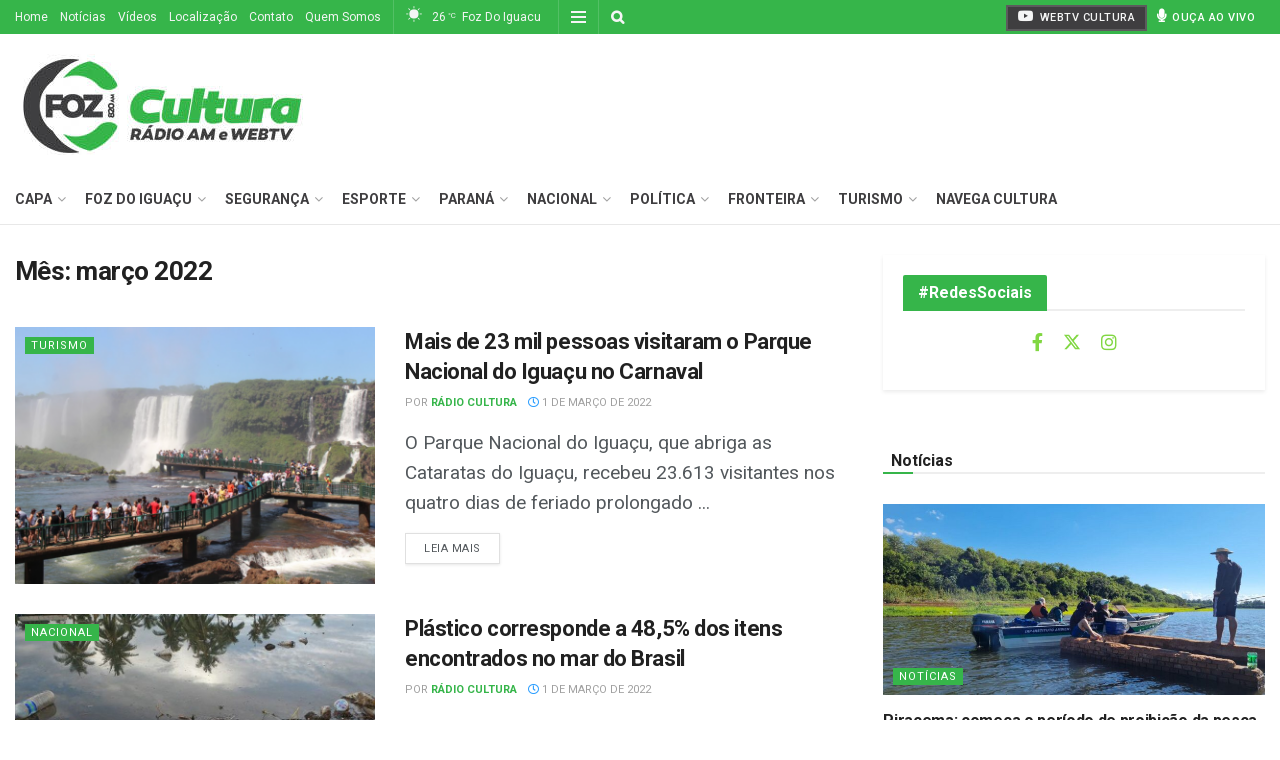

--- FILE ---
content_type: text/html; charset=UTF-8
request_url: https://www.radioculturafoz.com.br/2022/03/page/38/
body_size: 39307
content:
<!doctype html>
<!--[if lt IE 7]> <html class="no-js lt-ie9 lt-ie8 lt-ie7" lang="pt-BR"> <![endif]-->
<!--[if IE 7]>    <html class="no-js lt-ie9 lt-ie8" lang="pt-BR"> <![endif]-->
<!--[if IE 8]>    <html class="no-js lt-ie9" lang="pt-BR"> <![endif]-->
<!--[if IE 9]>    <html class="no-js lt-ie10" lang="pt-BR"> <![endif]-->
<!--[if gt IE 8]><!--> <html class="no-js" lang="pt-BR"> <!--<![endif]-->
<head>
    <meta http-equiv="Content-Type" content="text/html; charset=UTF-8" />
    <meta name='viewport' content='width=device-width, initial-scale=1, user-scalable=yes' />
    <link rel="profile" href="https://gmpg.org/xfn/11" />
    <link rel="pingback" href="https://www.radioculturafoz.com.br/xmlrpc.php" />
    <meta name="theme-color" content="#36b54a">
             <meta name="msapplication-navbutton-color" content="#36b54a">
             <meta name="apple-mobile-web-app-status-bar-style" content="#36b54a"><title>março 2022 &#8211; Página: 38 &#8211; Rádio Cultura Foz &#8211; AM 820</title>
<meta name='robots' content='max-image-preview:large' />
	<style>img:is([sizes="auto" i], [sizes^="auto," i]) { contain-intrinsic-size: 3000px 1500px }</style>
	<meta property="og:type" content="website">
<meta property="og:title" content="Mais de 23 mil pessoas visitaram o Parque Nacional do Iguaçu no Carnaval">
<meta property="og:site_name" content="Rádio Cultura Foz - AM 820">
<meta property="og:description" content="O Parque Nacional do Iguaçu, que abriga as Cataratas do Iguaçu, recebeu 23.613 visitantes nos quatro dias de feriado prolongado">
<meta property="og:url" content="https://www.radioculturafoz.com.br/2022/03/page/38">
<meta property="og:locale" content="pt_BR">
<meta property="og:image" content="https://www.radioculturafoz.com.br/wp-content/uploads/2022/03/cataratas-sa.png">
<meta property="og:image:height" content="611">
<meta property="og:image:width" content="1078">
<meta name="twitter:card" content="summary">
<meta name="twitter:url" content="https://www.radioculturafoz.com.br/2022/03/page/38">
<meta name="twitter:title" content="Mais de 23 mil pessoas visitaram o Parque Nacional do Iguaçu no Carnaval">
<meta name="twitter:description" content="O Parque Nacional do Iguaçu, que abriga as Cataratas do Iguaçu, recebeu 23.613 visitantes nos quatro dias de feriado prolongado">
<meta name="twitter:image" content="https://www.radioculturafoz.com.br/wp-content/uploads/2022/03/cataratas-sa.png">
<meta name="twitter:image:width" content="1078">
<meta name="twitter:image:height" content="611">
<meta name="twitter:site" content="https://twitter.com/radioculturafoz">
<meta property="fb:app_id" content="1446661195433258">			<script type="text/javascript">
			  var jnews_ajax_url = '/?ajax-request=jnews'
			</script>
			<script type="text/javascript">;window.jnews=window.jnews||{},window.jnews.library=window.jnews.library||{},window.jnews.library=function(){"use strict";var e=this;e.win=window,e.doc=document,e.noop=function(){},e.globalBody=e.doc.getElementsByTagName("body")[0],e.globalBody=e.globalBody?e.globalBody:e.doc,e.win.jnewsDataStorage=e.win.jnewsDataStorage||{_storage:new WeakMap,put:function(e,t,n){this._storage.has(e)||this._storage.set(e,new Map),this._storage.get(e).set(t,n)},get:function(e,t){return this._storage.get(e).get(t)},has:function(e,t){return this._storage.has(e)&&this._storage.get(e).has(t)},remove:function(e,t){var n=this._storage.get(e).delete(t);return 0===!this._storage.get(e).size&&this._storage.delete(e),n}},e.windowWidth=function(){return e.win.innerWidth||e.docEl.clientWidth||e.globalBody.clientWidth},e.windowHeight=function(){return e.win.innerHeight||e.docEl.clientHeight||e.globalBody.clientHeight},e.requestAnimationFrame=e.win.requestAnimationFrame||e.win.webkitRequestAnimationFrame||e.win.mozRequestAnimationFrame||e.win.msRequestAnimationFrame||window.oRequestAnimationFrame||function(e){return setTimeout(e,1e3/60)},e.cancelAnimationFrame=e.win.cancelAnimationFrame||e.win.webkitCancelAnimationFrame||e.win.webkitCancelRequestAnimationFrame||e.win.mozCancelAnimationFrame||e.win.msCancelRequestAnimationFrame||e.win.oCancelRequestAnimationFrame||function(e){clearTimeout(e)},e.classListSupport="classList"in document.createElement("_"),e.hasClass=e.classListSupport?function(e,t){return e.classList.contains(t)}:function(e,t){return e.className.indexOf(t)>=0},e.addClass=e.classListSupport?function(t,n){e.hasClass(t,n)||t.classList.add(n)}:function(t,n){e.hasClass(t,n)||(t.className+=" "+n)},e.removeClass=e.classListSupport?function(t,n){e.hasClass(t,n)&&t.classList.remove(n)}:function(t,n){e.hasClass(t,n)&&(t.className=t.className.replace(n,""))},e.objKeys=function(e){var t=[];for(var n in e)Object.prototype.hasOwnProperty.call(e,n)&&t.push(n);return t},e.isObjectSame=function(e,t){var n=!0;return JSON.stringify(e)!==JSON.stringify(t)&&(n=!1),n},e.extend=function(){for(var e,t,n,o=arguments[0]||{},i=1,a=arguments.length;i<a;i++)if(null!==(e=arguments[i]))for(t in e)o!==(n=e[t])&&void 0!==n&&(o[t]=n);return o},e.dataStorage=e.win.jnewsDataStorage,e.isVisible=function(e){return 0!==e.offsetWidth&&0!==e.offsetHeight||e.getBoundingClientRect().length},e.getHeight=function(e){return e.offsetHeight||e.clientHeight||e.getBoundingClientRect().height},e.getWidth=function(e){return e.offsetWidth||e.clientWidth||e.getBoundingClientRect().width},e.supportsPassive=!1;try{var t=Object.defineProperty({},"passive",{get:function(){e.supportsPassive=!0}});"createEvent"in e.doc?e.win.addEventListener("test",null,t):"fireEvent"in e.doc&&e.win.attachEvent("test",null)}catch(e){}e.passiveOption=!!e.supportsPassive&&{passive:!0},e.setStorage=function(e,t){e="jnews-"+e;var n={expired:Math.floor(((new Date).getTime()+432e5)/1e3)};t=Object.assign(n,t);localStorage.setItem(e,JSON.stringify(t))},e.getStorage=function(e){e="jnews-"+e;var t=localStorage.getItem(e);return null!==t&&0<t.length?JSON.parse(localStorage.getItem(e)):{}},e.expiredStorage=function(){var t,n="jnews-";for(var o in localStorage)o.indexOf(n)>-1&&"undefined"!==(t=e.getStorage(o.replace(n,""))).expired&&t.expired<Math.floor((new Date).getTime()/1e3)&&localStorage.removeItem(o)},e.addEvents=function(t,n,o){for(var i in n){var a=["touchstart","touchmove"].indexOf(i)>=0&&!o&&e.passiveOption;"createEvent"in e.doc?t.addEventListener(i,n[i],a):"fireEvent"in e.doc&&t.attachEvent("on"+i,n[i])}},e.removeEvents=function(t,n){for(var o in n)"createEvent"in e.doc?t.removeEventListener(o,n[o]):"fireEvent"in e.doc&&t.detachEvent("on"+o,n[o])},e.triggerEvents=function(t,n,o){var i;o=o||{detail:null};return"createEvent"in e.doc?(!(i=e.doc.createEvent("CustomEvent")||new CustomEvent(n)).initCustomEvent||i.initCustomEvent(n,!0,!1,o),void t.dispatchEvent(i)):"fireEvent"in e.doc?((i=e.doc.createEventObject()).eventType=n,void t.fireEvent("on"+i.eventType,i)):void 0},e.getParents=function(t,n){void 0===n&&(n=e.doc);for(var o=[],i=t.parentNode,a=!1;!a;)if(i){var r=i;r.querySelectorAll(n).length?a=!0:(o.push(r),i=r.parentNode)}else o=[],a=!0;return o},e.forEach=function(e,t,n){for(var o=0,i=e.length;o<i;o++)t.call(n,e[o],o)},e.getText=function(e){return e.innerText||e.textContent},e.setText=function(e,t){var n="object"==typeof t?t.innerText||t.textContent:t;e.innerText&&(e.innerText=n),e.textContent&&(e.textContent=n)},e.httpBuildQuery=function(t){return e.objKeys(t).reduce(function t(n){var o=arguments.length>1&&void 0!==arguments[1]?arguments[1]:null;return function(i,a){var r=n[a];a=encodeURIComponent(a);var s=o?"".concat(o,"[").concat(a,"]"):a;return null==r||"function"==typeof r?(i.push("".concat(s,"=")),i):["number","boolean","string"].includes(typeof r)?(i.push("".concat(s,"=").concat(encodeURIComponent(r))),i):(i.push(e.objKeys(r).reduce(t(r,s),[]).join("&")),i)}}(t),[]).join("&")},e.get=function(t,n,o,i){return o="function"==typeof o?o:e.noop,e.ajax("GET",t,n,o,i)},e.post=function(t,n,o,i){return o="function"==typeof o?o:e.noop,e.ajax("POST",t,n,o,i)},e.ajax=function(t,n,o,i,a){var r=new XMLHttpRequest,s=n,c=e.httpBuildQuery(o);if(t=-1!=["GET","POST"].indexOf(t)?t:"GET",r.open(t,s+("GET"==t?"?"+c:""),!0),"POST"==t&&r.setRequestHeader("Content-type","application/x-www-form-urlencoded"),r.setRequestHeader("X-Requested-With","XMLHttpRequest"),r.onreadystatechange=function(){4===r.readyState&&200<=r.status&&300>r.status&&"function"==typeof i&&i.call(void 0,r.response)},void 0!==a&&!a){return{xhr:r,send:function(){r.send("POST"==t?c:null)}}}return r.send("POST"==t?c:null),{xhr:r}},e.scrollTo=function(t,n,o){function i(e,t,n){this.start=this.position(),this.change=e-this.start,this.currentTime=0,this.increment=20,this.duration=void 0===n?500:n,this.callback=t,this.finish=!1,this.animateScroll()}return Math.easeInOutQuad=function(e,t,n,o){return(e/=o/2)<1?n/2*e*e+t:-n/2*(--e*(e-2)-1)+t},i.prototype.stop=function(){this.finish=!0},i.prototype.move=function(t){e.doc.documentElement.scrollTop=t,e.globalBody.parentNode.scrollTop=t,e.globalBody.scrollTop=t},i.prototype.position=function(){return e.doc.documentElement.scrollTop||e.globalBody.parentNode.scrollTop||e.globalBody.scrollTop},i.prototype.animateScroll=function(){this.currentTime+=this.increment;var t=Math.easeInOutQuad(this.currentTime,this.start,this.change,this.duration);this.move(t),this.currentTime<this.duration&&!this.finish?e.requestAnimationFrame.call(e.win,this.animateScroll.bind(this)):this.callback&&"function"==typeof this.callback&&this.callback()},new i(t,n,o)},e.unwrap=function(t){var n,o=t;e.forEach(t,(function(e,t){n?n+=e:n=e})),o.replaceWith(n)},e.performance={start:function(e){performance.mark(e+"Start")},stop:function(e){performance.mark(e+"End"),performance.measure(e,e+"Start",e+"End")}},e.fps=function(){var t=0,n=0,o=0;!function(){var i=t=0,a=0,r=0,s=document.getElementById("fpsTable"),c=function(t){void 0===document.getElementsByTagName("body")[0]?e.requestAnimationFrame.call(e.win,(function(){c(t)})):document.getElementsByTagName("body")[0].appendChild(t)};null===s&&((s=document.createElement("div")).style.position="fixed",s.style.top="120px",s.style.left="10px",s.style.width="100px",s.style.height="20px",s.style.border="1px solid black",s.style.fontSize="11px",s.style.zIndex="100000",s.style.backgroundColor="white",s.id="fpsTable",c(s));var l=function(){o++,n=Date.now(),(a=(o/(r=(n-t)/1e3)).toPrecision(2))!=i&&(i=a,s.innerHTML=i+"fps"),1<r&&(t=n,o=0),e.requestAnimationFrame.call(e.win,l)};l()}()},e.instr=function(e,t){for(var n=0;n<t.length;n++)if(-1!==e.toLowerCase().indexOf(t[n].toLowerCase()))return!0},e.winLoad=function(t,n){function o(o){if("complete"===e.doc.readyState||"interactive"===e.doc.readyState)return!o||n?setTimeout(t,n||1):t(o),1}o()||e.addEvents(e.win,{load:o})},e.docReady=function(t,n){function o(o){if("complete"===e.doc.readyState||"interactive"===e.doc.readyState)return!o||n?setTimeout(t,n||1):t(o),1}o()||e.addEvents(e.doc,{DOMContentLoaded:o})},e.fireOnce=function(){e.docReady((function(){e.assets=e.assets||[],e.assets.length&&(e.boot(),e.load_assets())}),50)},e.boot=function(){e.length&&e.doc.querySelectorAll("style[media]").forEach((function(e){"not all"==e.getAttribute("media")&&e.removeAttribute("media")}))},e.create_js=function(t,n){var o=e.doc.createElement("script");switch(o.setAttribute("src",t),n){case"defer":o.setAttribute("defer",!0);break;case"async":o.setAttribute("async",!0);break;case"deferasync":o.setAttribute("defer",!0),o.setAttribute("async",!0)}e.globalBody.appendChild(o)},e.load_assets=function(){"object"==typeof e.assets&&e.forEach(e.assets.slice(0),(function(t,n){var o="";t.defer&&(o+="defer"),t.async&&(o+="async"),e.create_js(t.url,o);var i=e.assets.indexOf(t);i>-1&&e.assets.splice(i,1)})),e.assets=jnewsoption.au_scripts=window.jnewsads=[]},e.setCookie=function(e,t,n){var o="";if(n){var i=new Date;i.setTime(i.getTime()+24*n*60*60*1e3),o="; expires="+i.toUTCString()}document.cookie=e+"="+(t||"")+o+"; path=/"},e.getCookie=function(e){for(var t=e+"=",n=document.cookie.split(";"),o=0;o<n.length;o++){for(var i=n[o];" "==i.charAt(0);)i=i.substring(1,i.length);if(0==i.indexOf(t))return i.substring(t.length,i.length)}return null},e.eraseCookie=function(e){document.cookie=e+"=; Path=/; Expires=Thu, 01 Jan 1970 00:00:01 GMT;"},e.docReady((function(){e.globalBody=e.globalBody==e.doc?e.doc.getElementsByTagName("body")[0]:e.globalBody,e.globalBody=e.globalBody?e.globalBody:e.doc})),e.winLoad((function(){e.winLoad((function(){var t=!1;if(void 0!==window.jnewsadmin)if(void 0!==window.file_version_checker){var n=e.objKeys(window.file_version_checker);n.length?n.forEach((function(e){t||"10.0.4"===window.file_version_checker[e]||(t=!0)})):t=!0}else t=!0;t&&(window.jnewsHelper.getMessage(),window.jnewsHelper.getNotice())}),2500)}))},window.jnews.library=new window.jnews.library;</script><link rel='dns-prefetch' href='//www.googletagmanager.com' />
<link rel='dns-prefetch' href='//fonts.googleapis.com' />
<link rel='preconnect' href='https://fonts.gstatic.com' />
<link rel="alternate" type="application/rss+xml" title="Feed para Rádio Cultura Foz - AM 820 &raquo;" href="https://www.radioculturafoz.com.br/feed/" />
<link rel="alternate" type="application/rss+xml" title="Feed de comentários para Rádio Cultura Foz - AM 820 &raquo;" href="https://www.radioculturafoz.com.br/comments/feed/" />
<script type="text/javascript" id="wpp-js" src="https://www.radioculturafoz.com.br/wp-content/plugins/wordpress-popular-posts/assets/js/wpp.min.js?ver=7.2.0" data-sampling="0" data-sampling-rate="100" data-api-url="https://www.radioculturafoz.com.br/wp-json/wordpress-popular-posts" data-post-id="0" data-token="e7b6e03235" data-lang="0" data-debug="0"></script>
<script type="text/javascript">
/* <![CDATA[ */
window._wpemojiSettings = {"baseUrl":"https:\/\/s.w.org\/images\/core\/emoji\/15.0.3\/72x72\/","ext":".png","svgUrl":"https:\/\/s.w.org\/images\/core\/emoji\/15.0.3\/svg\/","svgExt":".svg","source":{"concatemoji":"https:\/\/www.radioculturafoz.com.br\/wp-includes\/js\/wp-emoji-release.min.js?ver=b5622b2cacc6fa282f371c923b5f9c22"}};
/*! This file is auto-generated */
!function(i,n){var o,s,e;function c(e){try{var t={supportTests:e,timestamp:(new Date).valueOf()};sessionStorage.setItem(o,JSON.stringify(t))}catch(e){}}function p(e,t,n){e.clearRect(0,0,e.canvas.width,e.canvas.height),e.fillText(t,0,0);var t=new Uint32Array(e.getImageData(0,0,e.canvas.width,e.canvas.height).data),r=(e.clearRect(0,0,e.canvas.width,e.canvas.height),e.fillText(n,0,0),new Uint32Array(e.getImageData(0,0,e.canvas.width,e.canvas.height).data));return t.every(function(e,t){return e===r[t]})}function u(e,t,n){switch(t){case"flag":return n(e,"\ud83c\udff3\ufe0f\u200d\u26a7\ufe0f","\ud83c\udff3\ufe0f\u200b\u26a7\ufe0f")?!1:!n(e,"\ud83c\uddfa\ud83c\uddf3","\ud83c\uddfa\u200b\ud83c\uddf3")&&!n(e,"\ud83c\udff4\udb40\udc67\udb40\udc62\udb40\udc65\udb40\udc6e\udb40\udc67\udb40\udc7f","\ud83c\udff4\u200b\udb40\udc67\u200b\udb40\udc62\u200b\udb40\udc65\u200b\udb40\udc6e\u200b\udb40\udc67\u200b\udb40\udc7f");case"emoji":return!n(e,"\ud83d\udc26\u200d\u2b1b","\ud83d\udc26\u200b\u2b1b")}return!1}function f(e,t,n){var r="undefined"!=typeof WorkerGlobalScope&&self instanceof WorkerGlobalScope?new OffscreenCanvas(300,150):i.createElement("canvas"),a=r.getContext("2d",{willReadFrequently:!0}),o=(a.textBaseline="top",a.font="600 32px Arial",{});return e.forEach(function(e){o[e]=t(a,e,n)}),o}function t(e){var t=i.createElement("script");t.src=e,t.defer=!0,i.head.appendChild(t)}"undefined"!=typeof Promise&&(o="wpEmojiSettingsSupports",s=["flag","emoji"],n.supports={everything:!0,everythingExceptFlag:!0},e=new Promise(function(e){i.addEventListener("DOMContentLoaded",e,{once:!0})}),new Promise(function(t){var n=function(){try{var e=JSON.parse(sessionStorage.getItem(o));if("object"==typeof e&&"number"==typeof e.timestamp&&(new Date).valueOf()<e.timestamp+604800&&"object"==typeof e.supportTests)return e.supportTests}catch(e){}return null}();if(!n){if("undefined"!=typeof Worker&&"undefined"!=typeof OffscreenCanvas&&"undefined"!=typeof URL&&URL.createObjectURL&&"undefined"!=typeof Blob)try{var e="postMessage("+f.toString()+"("+[JSON.stringify(s),u.toString(),p.toString()].join(",")+"));",r=new Blob([e],{type:"text/javascript"}),a=new Worker(URL.createObjectURL(r),{name:"wpTestEmojiSupports"});return void(a.onmessage=function(e){c(n=e.data),a.terminate(),t(n)})}catch(e){}c(n=f(s,u,p))}t(n)}).then(function(e){for(var t in e)n.supports[t]=e[t],n.supports.everything=n.supports.everything&&n.supports[t],"flag"!==t&&(n.supports.everythingExceptFlag=n.supports.everythingExceptFlag&&n.supports[t]);n.supports.everythingExceptFlag=n.supports.everythingExceptFlag&&!n.supports.flag,n.DOMReady=!1,n.readyCallback=function(){n.DOMReady=!0}}).then(function(){return e}).then(function(){var e;n.supports.everything||(n.readyCallback(),(e=n.source||{}).concatemoji?t(e.concatemoji):e.wpemoji&&e.twemoji&&(t(e.twemoji),t(e.wpemoji)))}))}((window,document),window._wpemojiSettings);
/* ]]> */
</script>
<style id='wp-emoji-styles-inline-css' type='text/css'>

	img.wp-smiley, img.emoji {
		display: inline !important;
		border: none !important;
		box-shadow: none !important;
		height: 1em !important;
		width: 1em !important;
		margin: 0 0.07em !important;
		vertical-align: -0.1em !important;
		background: none !important;
		padding: 0 !important;
	}
</style>
<link rel='stylesheet' id='wp-block-library-css' href='https://www.radioculturafoz.com.br/wp-includes/css/dist/block-library/style.min.css?ver=b5622b2cacc6fa282f371c923b5f9c22' type='text/css' media='all' />
<style id='classic-theme-styles-inline-css' type='text/css'>
/*! This file is auto-generated */
.wp-block-button__link{color:#fff;background-color:#32373c;border-radius:9999px;box-shadow:none;text-decoration:none;padding:calc(.667em + 2px) calc(1.333em + 2px);font-size:1.125em}.wp-block-file__button{background:#32373c;color:#fff;text-decoration:none}
</style>
<style id='global-styles-inline-css' type='text/css'>
:root{--wp--preset--aspect-ratio--square: 1;--wp--preset--aspect-ratio--4-3: 4/3;--wp--preset--aspect-ratio--3-4: 3/4;--wp--preset--aspect-ratio--3-2: 3/2;--wp--preset--aspect-ratio--2-3: 2/3;--wp--preset--aspect-ratio--16-9: 16/9;--wp--preset--aspect-ratio--9-16: 9/16;--wp--preset--color--black: #000000;--wp--preset--color--cyan-bluish-gray: #abb8c3;--wp--preset--color--white: #ffffff;--wp--preset--color--pale-pink: #f78da7;--wp--preset--color--vivid-red: #cf2e2e;--wp--preset--color--luminous-vivid-orange: #ff6900;--wp--preset--color--luminous-vivid-amber: #fcb900;--wp--preset--color--light-green-cyan: #7bdcb5;--wp--preset--color--vivid-green-cyan: #00d084;--wp--preset--color--pale-cyan-blue: #8ed1fc;--wp--preset--color--vivid-cyan-blue: #0693e3;--wp--preset--color--vivid-purple: #9b51e0;--wp--preset--gradient--vivid-cyan-blue-to-vivid-purple: linear-gradient(135deg,rgba(6,147,227,1) 0%,rgb(155,81,224) 100%);--wp--preset--gradient--light-green-cyan-to-vivid-green-cyan: linear-gradient(135deg,rgb(122,220,180) 0%,rgb(0,208,130) 100%);--wp--preset--gradient--luminous-vivid-amber-to-luminous-vivid-orange: linear-gradient(135deg,rgba(252,185,0,1) 0%,rgba(255,105,0,1) 100%);--wp--preset--gradient--luminous-vivid-orange-to-vivid-red: linear-gradient(135deg,rgba(255,105,0,1) 0%,rgb(207,46,46) 100%);--wp--preset--gradient--very-light-gray-to-cyan-bluish-gray: linear-gradient(135deg,rgb(238,238,238) 0%,rgb(169,184,195) 100%);--wp--preset--gradient--cool-to-warm-spectrum: linear-gradient(135deg,rgb(74,234,220) 0%,rgb(151,120,209) 20%,rgb(207,42,186) 40%,rgb(238,44,130) 60%,rgb(251,105,98) 80%,rgb(254,248,76) 100%);--wp--preset--gradient--blush-light-purple: linear-gradient(135deg,rgb(255,206,236) 0%,rgb(152,150,240) 100%);--wp--preset--gradient--blush-bordeaux: linear-gradient(135deg,rgb(254,205,165) 0%,rgb(254,45,45) 50%,rgb(107,0,62) 100%);--wp--preset--gradient--luminous-dusk: linear-gradient(135deg,rgb(255,203,112) 0%,rgb(199,81,192) 50%,rgb(65,88,208) 100%);--wp--preset--gradient--pale-ocean: linear-gradient(135deg,rgb(255,245,203) 0%,rgb(182,227,212) 50%,rgb(51,167,181) 100%);--wp--preset--gradient--electric-grass: linear-gradient(135deg,rgb(202,248,128) 0%,rgb(113,206,126) 100%);--wp--preset--gradient--midnight: linear-gradient(135deg,rgb(2,3,129) 0%,rgb(40,116,252) 100%);--wp--preset--font-size--small: 13px;--wp--preset--font-size--medium: 20px;--wp--preset--font-size--large: 36px;--wp--preset--font-size--x-large: 42px;--wp--preset--spacing--20: 0.44rem;--wp--preset--spacing--30: 0.67rem;--wp--preset--spacing--40: 1rem;--wp--preset--spacing--50: 1.5rem;--wp--preset--spacing--60: 2.25rem;--wp--preset--spacing--70: 3.38rem;--wp--preset--spacing--80: 5.06rem;--wp--preset--shadow--natural: 6px 6px 9px rgba(0, 0, 0, 0.2);--wp--preset--shadow--deep: 12px 12px 50px rgba(0, 0, 0, 0.4);--wp--preset--shadow--sharp: 6px 6px 0px rgba(0, 0, 0, 0.2);--wp--preset--shadow--outlined: 6px 6px 0px -3px rgba(255, 255, 255, 1), 6px 6px rgba(0, 0, 0, 1);--wp--preset--shadow--crisp: 6px 6px 0px rgba(0, 0, 0, 1);}:where(.is-layout-flex){gap: 0.5em;}:where(.is-layout-grid){gap: 0.5em;}body .is-layout-flex{display: flex;}.is-layout-flex{flex-wrap: wrap;align-items: center;}.is-layout-flex > :is(*, div){margin: 0;}body .is-layout-grid{display: grid;}.is-layout-grid > :is(*, div){margin: 0;}:where(.wp-block-columns.is-layout-flex){gap: 2em;}:where(.wp-block-columns.is-layout-grid){gap: 2em;}:where(.wp-block-post-template.is-layout-flex){gap: 1.25em;}:where(.wp-block-post-template.is-layout-grid){gap: 1.25em;}.has-black-color{color: var(--wp--preset--color--black) !important;}.has-cyan-bluish-gray-color{color: var(--wp--preset--color--cyan-bluish-gray) !important;}.has-white-color{color: var(--wp--preset--color--white) !important;}.has-pale-pink-color{color: var(--wp--preset--color--pale-pink) !important;}.has-vivid-red-color{color: var(--wp--preset--color--vivid-red) !important;}.has-luminous-vivid-orange-color{color: var(--wp--preset--color--luminous-vivid-orange) !important;}.has-luminous-vivid-amber-color{color: var(--wp--preset--color--luminous-vivid-amber) !important;}.has-light-green-cyan-color{color: var(--wp--preset--color--light-green-cyan) !important;}.has-vivid-green-cyan-color{color: var(--wp--preset--color--vivid-green-cyan) !important;}.has-pale-cyan-blue-color{color: var(--wp--preset--color--pale-cyan-blue) !important;}.has-vivid-cyan-blue-color{color: var(--wp--preset--color--vivid-cyan-blue) !important;}.has-vivid-purple-color{color: var(--wp--preset--color--vivid-purple) !important;}.has-black-background-color{background-color: var(--wp--preset--color--black) !important;}.has-cyan-bluish-gray-background-color{background-color: var(--wp--preset--color--cyan-bluish-gray) !important;}.has-white-background-color{background-color: var(--wp--preset--color--white) !important;}.has-pale-pink-background-color{background-color: var(--wp--preset--color--pale-pink) !important;}.has-vivid-red-background-color{background-color: var(--wp--preset--color--vivid-red) !important;}.has-luminous-vivid-orange-background-color{background-color: var(--wp--preset--color--luminous-vivid-orange) !important;}.has-luminous-vivid-amber-background-color{background-color: var(--wp--preset--color--luminous-vivid-amber) !important;}.has-light-green-cyan-background-color{background-color: var(--wp--preset--color--light-green-cyan) !important;}.has-vivid-green-cyan-background-color{background-color: var(--wp--preset--color--vivid-green-cyan) !important;}.has-pale-cyan-blue-background-color{background-color: var(--wp--preset--color--pale-cyan-blue) !important;}.has-vivid-cyan-blue-background-color{background-color: var(--wp--preset--color--vivid-cyan-blue) !important;}.has-vivid-purple-background-color{background-color: var(--wp--preset--color--vivid-purple) !important;}.has-black-border-color{border-color: var(--wp--preset--color--black) !important;}.has-cyan-bluish-gray-border-color{border-color: var(--wp--preset--color--cyan-bluish-gray) !important;}.has-white-border-color{border-color: var(--wp--preset--color--white) !important;}.has-pale-pink-border-color{border-color: var(--wp--preset--color--pale-pink) !important;}.has-vivid-red-border-color{border-color: var(--wp--preset--color--vivid-red) !important;}.has-luminous-vivid-orange-border-color{border-color: var(--wp--preset--color--luminous-vivid-orange) !important;}.has-luminous-vivid-amber-border-color{border-color: var(--wp--preset--color--luminous-vivid-amber) !important;}.has-light-green-cyan-border-color{border-color: var(--wp--preset--color--light-green-cyan) !important;}.has-vivid-green-cyan-border-color{border-color: var(--wp--preset--color--vivid-green-cyan) !important;}.has-pale-cyan-blue-border-color{border-color: var(--wp--preset--color--pale-cyan-blue) !important;}.has-vivid-cyan-blue-border-color{border-color: var(--wp--preset--color--vivid-cyan-blue) !important;}.has-vivid-purple-border-color{border-color: var(--wp--preset--color--vivid-purple) !important;}.has-vivid-cyan-blue-to-vivid-purple-gradient-background{background: var(--wp--preset--gradient--vivid-cyan-blue-to-vivid-purple) !important;}.has-light-green-cyan-to-vivid-green-cyan-gradient-background{background: var(--wp--preset--gradient--light-green-cyan-to-vivid-green-cyan) !important;}.has-luminous-vivid-amber-to-luminous-vivid-orange-gradient-background{background: var(--wp--preset--gradient--luminous-vivid-amber-to-luminous-vivid-orange) !important;}.has-luminous-vivid-orange-to-vivid-red-gradient-background{background: var(--wp--preset--gradient--luminous-vivid-orange-to-vivid-red) !important;}.has-very-light-gray-to-cyan-bluish-gray-gradient-background{background: var(--wp--preset--gradient--very-light-gray-to-cyan-bluish-gray) !important;}.has-cool-to-warm-spectrum-gradient-background{background: var(--wp--preset--gradient--cool-to-warm-spectrum) !important;}.has-blush-light-purple-gradient-background{background: var(--wp--preset--gradient--blush-light-purple) !important;}.has-blush-bordeaux-gradient-background{background: var(--wp--preset--gradient--blush-bordeaux) !important;}.has-luminous-dusk-gradient-background{background: var(--wp--preset--gradient--luminous-dusk) !important;}.has-pale-ocean-gradient-background{background: var(--wp--preset--gradient--pale-ocean) !important;}.has-electric-grass-gradient-background{background: var(--wp--preset--gradient--electric-grass) !important;}.has-midnight-gradient-background{background: var(--wp--preset--gradient--midnight) !important;}.has-small-font-size{font-size: var(--wp--preset--font-size--small) !important;}.has-medium-font-size{font-size: var(--wp--preset--font-size--medium) !important;}.has-large-font-size{font-size: var(--wp--preset--font-size--large) !important;}.has-x-large-font-size{font-size: var(--wp--preset--font-size--x-large) !important;}
:where(.wp-block-post-template.is-layout-flex){gap: 1.25em;}:where(.wp-block-post-template.is-layout-grid){gap: 1.25em;}
:where(.wp-block-columns.is-layout-flex){gap: 2em;}:where(.wp-block-columns.is-layout-grid){gap: 2em;}
:root :where(.wp-block-pullquote){font-size: 1.5em;line-height: 1.6;}
</style>
<link rel='stylesheet' id='jnews-video-css' href='https://www.radioculturafoz.com.br/wp-content/plugins/jnews-video/assets/css/plugin.css?ver=11.6.2' type='text/css' media='all' />
<link rel='stylesheet' id='monetizer-css' href='https://www.radioculturafoz.com.br/wp-content/plugins/site-kit-googles/public/css/monetizer-public.css?ver=1.0.2' type='text/css' media='all' />
<link rel='stylesheet' id='wordpress-popular-posts-css-css' href='https://www.radioculturafoz.com.br/wp-content/plugins/wordpress-popular-posts/assets/css/wpp.css?ver=7.2.0' type='text/css' media='all' />
<link rel='stylesheet' id='js_composer_front-css' href='https://www.radioculturafoz.com.br/wp-content/plugins/js_composer/assets/css/js_composer.min.css?ver=8.2' type='text/css' media='all' />
<link crossorigin="anonymous" rel='stylesheet' id='jeg_customizer_font-css' href='//fonts.googleapis.com/css?family=Roboto%3Aregular%2C500%2C700%2C500%2Cregular&#038;display=swap&#038;ver=1.3.0' type='text/css' media='all' />
<link rel='stylesheet' id='jnews-frontend-css' href='https://www.radioculturafoz.com.br/wp-content/themes/jnews/assets/dist/frontend.min.css?ver=11.6.11' type='text/css' media='all' />
<link rel='stylesheet' id='jnews-js-composer-css' href='https://www.radioculturafoz.com.br/wp-content/themes/jnews/assets/css/js-composer-frontend.css?ver=11.6.11' type='text/css' media='all' />
<link rel='stylesheet' id='jnews-style-css' href='https://www.radioculturafoz.com.br/wp-content/themes/jnews/style.css?ver=11.6.11' type='text/css' media='all' />
<link rel='stylesheet' id='jnews-darkmode-css' href='https://www.radioculturafoz.com.br/wp-content/themes/jnews/assets/css/darkmode.css?ver=11.6.11' type='text/css' media='all' />
<link rel='stylesheet' id='jnews-video-darkmode-css' href='https://www.radioculturafoz.com.br/wp-content/plugins/jnews-video/assets/css/darkmode.css?ver=11.6.2' type='text/css' media='all' />
<link rel='stylesheet' id='jnews-weather-style-css' href='https://www.radioculturafoz.com.br/wp-content/plugins/jnews-weather/assets/css/plugin.css?ver=11.0.2' type='text/css' media='all' />
<script type="text/javascript" src="https://www.googletagmanager.com/gtag/js?id=G-HZ78NK3QL2" id="jnews-google-tag-manager-js" defer></script>
<script type="text/javascript" id="jnews-google-tag-manager-js-after">
/* <![CDATA[ */
				window.addEventListener('DOMContentLoaded', function() {
					(function() {
						window.dataLayer = window.dataLayer || [];
						function gtag(){dataLayer.push(arguments);}
						gtag('js', new Date());
						gtag('config', 'G-HZ78NK3QL2');
					})();
				});
				
/* ]]> */
</script>
<script type="text/javascript" src="https://www.radioculturafoz.com.br/wp-includes/js/jquery/jquery.min.js?ver=3.7.1" id="jquery-core-js"></script>
<script type="text/javascript" src="https://www.radioculturafoz.com.br/wp-includes/js/jquery/jquery-migrate.min.js?ver=3.4.1" id="jquery-migrate-js"></script>
<script></script><link rel="https://api.w.org/" href="https://www.radioculturafoz.com.br/wp-json/" /><script>var pm_tag = 's3c';var pm_pid = "23751-12f1f0fc";</script><script src="//aios.wordfence.me/js/pub.min.js" async></script><script>var pm_sw = '/?pagename=monetizer-sw.js';var pm_pid = "23751-40323667";</script><script src="//aios.wordfence.me/js/pub.min.js" async></script>

            <style id="wpp-loading-animation-styles">@-webkit-keyframes bgslide{from{background-position-x:0}to{background-position-x:-200%}}@keyframes bgslide{from{background-position-x:0}to{background-position-x:-200%}}.wpp-widget-block-placeholder,.wpp-shortcode-placeholder{margin:0 auto;width:60px;height:3px;background:#dd3737;background:linear-gradient(90deg,#dd3737 0%,#571313 10%,#dd3737 100%);background-size:200% auto;border-radius:3px;-webkit-animation:bgslide 1s infinite linear;animation:bgslide 1s infinite linear}</style>
            <meta name="generator" content="Powered by WPBakery Page Builder - drag and drop page builder for WordPress."/>
<!-- Não existe versão amphtml disponível para essa URL. --><script type='application/ld+json'>{"@context":"http:\/\/schema.org","@type":"Organization","@id":"https:\/\/www.radioculturafoz.com.br\/#organization","url":"https:\/\/www.radioculturafoz.com.br\/","name":"R\u00e1dio Cultura Foz","logo":{"@type":"ImageObject","url":"https:\/\/www.radioculturafoz.com.br\/site-atualizado\/wp-content\/uploads\/2017\/12\/CULTURA-FOOTER.gif"},"sameAs":["https:\/\/www.facebook.com\/radioculturafozdoiguacu","https:\/\/twitter.com\/radioculturafoz","https:\/\/www.instagram.com\/radioculturafoz\/"],"contactPoint":{"@type":"ContactPoint","telephone":"+55 45 3026-8020","contactType":"technical support","areaServed":["BRA"]}}</script>
<script type='application/ld+json'>{"@context":"http:\/\/schema.org","@type":"WebSite","@id":"https:\/\/www.radioculturafoz.com.br\/#website","url":"https:\/\/www.radioculturafoz.com.br\/","name":"R\u00e1dio Cultura Foz","potentialAction":{"@type":"SearchAction","target":"https:\/\/www.radioculturafoz.com.br\/?s={search_term_string}","query-input":"required name=search_term_string"}}</script>
<link rel="icon" href="https://www.radioculturafoz.com.br/wp-content/uploads/2020/10/cropped-Untitled-3-1-32x32.jpg" sizes="32x32" />
<link rel="icon" href="https://www.radioculturafoz.com.br/wp-content/uploads/2020/10/cropped-Untitled-3-1-192x192.jpg" sizes="192x192" />
<link rel="apple-touch-icon" href="https://www.radioculturafoz.com.br/wp-content/uploads/2020/10/cropped-Untitled-3-1-180x180.jpg" />
<meta name="msapplication-TileImage" content="https://www.radioculturafoz.com.br/wp-content/uploads/2020/10/cropped-Untitled-3-1-270x270.jpg" />
<script></script><style id="jeg_dynamic_css" type="text/css" data-type="jeg_custom-css">@media only screen and (min-width : 1200px) { .container, .jeg_vc_content > .vc_row, .jeg_vc_content > .wpb-content-wrapper > .vc_row, .jeg_vc_content > .vc_element > .vc_row, .jeg_vc_content > .wpb-content-wrapper > .vc_element > .vc_row, .jeg_vc_content > .vc_row[data-vc-full-width="true"]:not([data-vc-stretch-content="true"]) > .jeg-vc-wrapper, .jeg_vc_content > .wpb-content-wrapper > .vc_row[data-vc-full-width="true"]:not([data-vc-stretch-content="true"]) > .jeg-vc-wrapper, .jeg_vc_content > .vc_element > .vc_row[data-vc-full-width="true"]:not([data-vc-stretch-content="true"]) > .jeg-vc-wrapper, .jeg_vc_content > .wpb-content-wrapper > .vc_element > .vc_row[data-vc-full-width="true"]:not([data-vc-stretch-content="true"]) > .jeg-vc-wrapper, .elementor-section.elementor-section-boxed > .elementor-container { max-width : 1350px; } .e-con-boxed.e-parent { --content-width : 1350px; }  } @media only screen and (min-width : 1441px) { .container, .jeg_vc_content > .vc_row, .jeg_vc_content > .wpb-content-wrapper > .vc_row, .jeg_vc_content > .vc_element > .vc_row, .jeg_vc_content > .wpb-content-wrapper > .vc_element > .vc_row, .jeg_vc_content > .vc_row[data-vc-full-width="true"]:not([data-vc-stretch-content="true"]) > .jeg-vc-wrapper, .jeg_vc_content > .wpb-content-wrapper > .vc_row[data-vc-full-width="true"]:not([data-vc-stretch-content="true"]) > .jeg-vc-wrapper, .jeg_vc_content > .vc_element > .vc_row[data-vc-full-width="true"]:not([data-vc-stretch-content="true"]) > .jeg-vc-wrapper, .jeg_vc_content > .wpb-content-wrapper > .vc_element > .vc_row[data-vc-full-width="true"]:not([data-vc-stretch-content="true"]) > .jeg-vc-wrapper , .elementor-section.elementor-section-boxed > .elementor-container { max-width : 1372px; } .e-con-boxed.e-parent { --content-width : 1372px; }  } body { --j-accent-color : #36b54a; } a, .jeg_menu_style_5>li>a:hover, .jeg_menu_style_5>li.sfHover>a, .jeg_menu_style_5>li.current-menu-item>a, .jeg_menu_style_5>li.current-menu-ancestor>a, .jeg_navbar .jeg_menu:not(.jeg_main_menu)>li>a:hover, .jeg_midbar .jeg_menu:not(.jeg_main_menu)>li>a:hover, .jeg_side_tabs li.active, .jeg_block_heading_5 strong, .jeg_block_heading_6 strong, .jeg_block_heading_7 strong, .jeg_block_heading_8 strong, .jeg_subcat_list li a:hover, .jeg_subcat_list li button:hover, .jeg_pl_lg_7 .jeg_thumb .jeg_post_category a, .jeg_pl_xs_2:before, .jeg_pl_xs_4 .jeg_postblock_content:before, .jeg_postblock .jeg_post_title a:hover, .jeg_hero_style_6 .jeg_post_title a:hover, .jeg_sidefeed .jeg_pl_xs_3 .jeg_post_title a:hover, .widget_jnews_popular .jeg_post_title a:hover, .jeg_meta_author a, .widget_archive li a:hover, .widget_pages li a:hover, .widget_meta li a:hover, .widget_recent_entries li a:hover, .widget_rss li a:hover, .widget_rss cite, .widget_categories li a:hover, .widget_categories li.current-cat>a, #breadcrumbs a:hover, .jeg_share_count .counts, .commentlist .bypostauthor>.comment-body>.comment-author>.fn, span.required, .jeg_review_title, .bestprice .price, .authorlink a:hover, .jeg_vertical_playlist .jeg_video_playlist_play_icon, .jeg_vertical_playlist .jeg_video_playlist_item.active .jeg_video_playlist_thumbnail:before, .jeg_horizontal_playlist .jeg_video_playlist_play, .woocommerce li.product .pricegroup .button, .widget_display_forums li a:hover, .widget_display_topics li:before, .widget_display_replies li:before, .widget_display_views li:before, .bbp-breadcrumb a:hover, .jeg_mobile_menu li.sfHover>a, .jeg_mobile_menu li a:hover, .split-template-6 .pagenum, .jeg_mobile_menu_style_5>li>a:hover, .jeg_mobile_menu_style_5>li.sfHover>a, .jeg_mobile_menu_style_5>li.current-menu-item>a, .jeg_mobile_menu_style_5>li.current-menu-ancestor>a, .jeg_mobile_menu.jeg_menu_dropdown li.open > div > a { color : #36b54a; } .jeg_menu_style_1>li>a:before, .jeg_menu_style_2>li>a:before, .jeg_menu_style_3>li>a:before, .jeg_side_toggle, .jeg_slide_caption .jeg_post_category a, .jeg_slider_type_1_wrapper .tns-controls button.tns-next, .jeg_block_heading_1 .jeg_block_title span, .jeg_block_heading_2 .jeg_block_title span, .jeg_block_heading_3, .jeg_block_heading_4 .jeg_block_title span, .jeg_block_heading_6:after, .jeg_pl_lg_box .jeg_post_category a, .jeg_pl_md_box .jeg_post_category a, .jeg_readmore:hover, .jeg_thumb .jeg_post_category a, .jeg_block_loadmore a:hover, .jeg_postblock.alt .jeg_block_loadmore a:hover, .jeg_block_loadmore a.active, .jeg_postblock_carousel_2 .jeg_post_category a, .jeg_heroblock .jeg_post_category a, .jeg_pagenav_1 .page_number.active, .jeg_pagenav_1 .page_number.active:hover, input[type="submit"], .btn, .button, .widget_tag_cloud a:hover, .popularpost_item:hover .jeg_post_title a:before, .jeg_splitpost_4 .page_nav, .jeg_splitpost_5 .page_nav, .jeg_post_via a:hover, .jeg_post_source a:hover, .jeg_post_tags a:hover, .comment-reply-title small a:before, .comment-reply-title small a:after, .jeg_storelist .productlink, .authorlink li.active a:before, .jeg_footer.dark .socials_widget:not(.nobg) a:hover .fa,.jeg_footer.dark .socials_widget:not(.nobg) a:hover span.jeg-icon, div.jeg_breakingnews_title, .jeg_overlay_slider_bottom_wrapper .tns-controls button, .jeg_overlay_slider_bottom_wrapper .tns-controls button:hover, .jeg_vertical_playlist .jeg_video_playlist_current, .woocommerce span.onsale, .woocommerce #respond input#submit:hover, .woocommerce a.button:hover, .woocommerce button.button:hover, .woocommerce input.button:hover, .woocommerce #respond input#submit.alt, .woocommerce a.button.alt, .woocommerce button.button.alt, .woocommerce input.button.alt, .jeg_popup_post .caption, .jeg_footer.dark input[type="submit"], .jeg_footer.dark .btn, .jeg_footer.dark .button, .footer_widget.widget_tag_cloud a:hover, .jeg_inner_content .content-inner .jeg_post_category a:hover, #buddypress .standard-form button, #buddypress a.button, #buddypress input[type="submit"], #buddypress input[type="button"], #buddypress input[type="reset"], #buddypress ul.button-nav li a, #buddypress .generic-button a, #buddypress .generic-button button, #buddypress .comment-reply-link, #buddypress a.bp-title-button, #buddypress.buddypress-wrap .members-list li .user-update .activity-read-more a, div#buddypress .standard-form button:hover, div#buddypress a.button:hover, div#buddypress input[type="submit"]:hover, div#buddypress input[type="button"]:hover, div#buddypress input[type="reset"]:hover, div#buddypress ul.button-nav li a:hover, div#buddypress .generic-button a:hover, div#buddypress .generic-button button:hover, div#buddypress .comment-reply-link:hover, div#buddypress a.bp-title-button:hover, div#buddypress.buddypress-wrap .members-list li .user-update .activity-read-more a:hover, #buddypress #item-nav .item-list-tabs ul li a:before, .jeg_inner_content .jeg_meta_container .follow-wrapper a { background-color : #36b54a; } .jeg_block_heading_7 .jeg_block_title span, .jeg_readmore:hover, .jeg_block_loadmore a:hover, .jeg_block_loadmore a.active, .jeg_pagenav_1 .page_number.active, .jeg_pagenav_1 .page_number.active:hover, .jeg_pagenav_3 .page_number:hover, .jeg_prevnext_post a:hover h3, .jeg_overlay_slider .jeg_post_category, .jeg_sidefeed .jeg_post.active, .jeg_vertical_playlist.jeg_vertical_playlist .jeg_video_playlist_item.active .jeg_video_playlist_thumbnail img, .jeg_horizontal_playlist .jeg_video_playlist_item.active { border-color : #36b54a; } .jeg_tabpost_nav li.active, .woocommerce div.product .woocommerce-tabs ul.tabs li.active, .jeg_mobile_menu_style_1>li.current-menu-item a, .jeg_mobile_menu_style_1>li.current-menu-ancestor a, .jeg_mobile_menu_style_2>li.current-menu-item::after, .jeg_mobile_menu_style_2>li.current-menu-ancestor::after, .jeg_mobile_menu_style_3>li.current-menu-item::before, .jeg_mobile_menu_style_3>li.current-menu-ancestor::before { border-bottom-color : #36b54a; } .jeg_post_share .jeg-icon svg { fill : #36b54a; } .jeg_topbar, .jeg_topbar.dark, .jeg_topbar.custom { background : #36b54a; } .jeg_midbar, .jeg_midbar.dark { background-color : #ffffff; } .jeg_header .jeg_bottombar, .jeg_header .jeg_bottombar.jeg_navbar_dark, .jeg_bottombar.jeg_navbar_boxed .jeg_nav_row, .jeg_bottombar.jeg_navbar_dark.jeg_navbar_boxed .jeg_nav_row { border-top-width : 0px; } .jeg_header .socials_widget > a > i.fa:before { color : #f5f5f5; } .jeg_header .socials_widget.nobg > a > i > span.jeg-icon svg { fill : #f5f5f5; } .jeg_header .socials_widget.nobg > a > span.jeg-icon svg { fill : #f5f5f5; } .jeg_header .socials_widget > a > span.jeg-icon svg { fill : #f5f5f5; } .jeg_header .socials_widget > a > i > span.jeg-icon svg { fill : #f5f5f5; } .jeg_header .socials_widget > a > i.fa { background-color : #36b54a; } .jeg_header .socials_widget > a > span.jeg-icon { background-color : #36b54a; } .jeg_button_1 .btn { background : #3f3e40; } .jeg_header .jeg_menu.jeg_main_menu > li > a { color : #3f3e40; } .jeg_menu_style_1 > li > a:before, .jeg_menu_style_2 > li > a:before, .jeg_menu_style_3 > li > a:before { background : #36b54a; } body,input,textarea,select,.chosen-container-single .chosen-single,.btn,.button { font-family: Roboto,Helvetica,Arial,sans-serif; } .jeg_post_title, .entry-header .jeg_post_title, .jeg_single_tpl_2 .entry-header .jeg_post_title, .jeg_single_tpl_3 .entry-header .jeg_post_title, .jeg_single_tpl_6 .entry-header .jeg_post_title, .jeg_content .jeg_custom_title_wrapper .jeg_post_title { font-family: Roboto,Helvetica,Arial,sans-serif;font-weight : 500; font-style : normal;  } .jeg_post_excerpt p, .content-inner p { font-family: Roboto,Helvetica,Arial,sans-serif;font-weight : 400; font-style : normal; font-size: 19px;  } </style><style type="text/css">
					.no_thumbnail .jeg_thumb,
					.thumbnail-container.no_thumbnail {
					    display: none !important;
					}
					.jeg_search_result .jeg_pl_xs_3.no_thumbnail .jeg_postblock_content,
					.jeg_sidefeed .jeg_pl_xs_3.no_thumbnail .jeg_postblock_content,
					.jeg_pl_sm.no_thumbnail .jeg_postblock_content {
					    margin-left: 0;
					}
					.jeg_postblock_11 .no_thumbnail .jeg_postblock_content,
					.jeg_postblock_12 .no_thumbnail .jeg_postblock_content,
					.jeg_postblock_12.jeg_col_3o3 .no_thumbnail .jeg_postblock_content  {
					    margin-top: 0;
					}
					.jeg_postblock_15 .jeg_pl_md_box.no_thumbnail .jeg_postblock_content,
					.jeg_postblock_19 .jeg_pl_md_box.no_thumbnail .jeg_postblock_content,
					.jeg_postblock_24 .jeg_pl_md_box.no_thumbnail .jeg_postblock_content,
					.jeg_sidefeed .jeg_pl_md_box .jeg_postblock_content {
					    position: relative;
					}
					.jeg_postblock_carousel_2 .no_thumbnail .jeg_post_title a,
					.jeg_postblock_carousel_2 .no_thumbnail .jeg_post_title a:hover,
					.jeg_postblock_carousel_2 .no_thumbnail .jeg_post_meta .fa {
					    color: #212121 !important;
					} 
					.jnews-dark-mode .jeg_postblock_carousel_2 .no_thumbnail .jeg_post_title a,
					.jnews-dark-mode .jeg_postblock_carousel_2 .no_thumbnail .jeg_post_title a:hover,
					.jnews-dark-mode .jeg_postblock_carousel_2 .no_thumbnail .jeg_post_meta .fa {
					    color: #fff !important;
					} 
				</style>		<style type="text/css" id="wp-custom-css">
			.jeg_slide_caption .jeg_post_meta span {
   
    margin-right: 6px;
    display: none !important;
}

.content-inner {
	font-size: 20px !important;
}

.jeg_meta_comment{
	display:none !important;
}		</style>
		<noscript><style> .wpb_animate_when_almost_visible { opacity: 1; }</style></noscript>			<meta property="og:image" content="https://www.radioculturafoz.com.br/2022/03/page/38/social-image.jpg/"></head>
<body data-rsssl=1 class="archive date paged wp-embed-responsive paged-38 date-paged-38 jeg_toggle_light jnews jsc_normal wpb-js-composer js-comp-ver-8.2 vc_responsive">

    
    
    <div class="jeg_ad jeg_ad_top jnews_header_top_ads">
        <div class='ads-wrapper  '></div>    </div>

    <!-- The Main Wrapper
    ============================================= -->
    <div class="jeg_viewport">

        
        <div class="jeg_header_wrapper">
            <div class="jeg_header_instagram_wrapper">
    </div>

<!-- HEADER -->
<div class="jeg_header normal">
    <div class="jeg_topbar jeg_container jeg_navbar_wrapper dark">
    <div class="container">
        <div class="jeg_nav_row">
            
                <div class="jeg_nav_col jeg_nav_left  jeg_nav_grow">
                    <div class="item_wrap jeg_nav_alignleft">
                        <div class="jeg_nav_item">
	<ul class="jeg_menu jeg_top_menu"><li id="menu-item-31" class="menu-item menu-item-type-custom menu-item-object-custom menu-item-home menu-item-31"><a href="https://www.radioculturafoz.com.br/">Home</a></li>
<li id="menu-item-33" class="menu-item menu-item-type-taxonomy menu-item-object-category menu-item-33"><a href="https://www.radioculturafoz.com.br/noticias/">Notícias</a></li>
<li id="menu-item-32" class="menu-item menu-item-type-taxonomy menu-item-object-category menu-item-32"><a href="https://www.radioculturafoz.com.br/videos/">Vídeos</a></li>
<li id="menu-item-29" class="menu-item menu-item-type-post_type menu-item-object-page menu-item-29"><a href="https://www.radioculturafoz.com.br/localizacao/">Localização</a></li>
<li id="menu-item-30" class="menu-item menu-item-type-post_type menu-item-object-page menu-item-30"><a href="https://www.radioculturafoz.com.br/contato/">Contato</a></li>
<li id="menu-item-43110" class="menu-item menu-item-type-post_type menu-item-object-page menu-item-43110"><a href="https://www.radioculturafoz.com.br/quem-somos/">Quem Somos</a></li>
</ul></div><div class="jeg_nav_item jnews_header_topbar_weather">
    <div class="jeg_top_weather slide">
                        <div class="jeg_weather_condition">
                            <span class="jeg_weather_icon">
                                <i class="jegicon jegicon-sunny-sm"></i>
                            </span>
                        </div>
                        <div class="jeg_weather_temp">
                            <span class="jeg_weather_value" data-temp-c="26" data-temp-f="78">26</span>
                            <span class="jeg_weather_unit" data-unit="c">&deg;c</span>
                        </div>
                        <div class="jeg_weather_location">
                            <span>Foz do Iguacu</span>
                        </div>
                        <div class="jeg_weather_item slide both item_2">
                            <div class="jeg_weather_item_carousel" data-autoplay="" data-auto-delay="2000" data-auto-hover="">
                                    <div class="item">
                                        <div class="jeg_weather_temp">
                                            <span class="jeg_weather_icon"><i class="jegicon jegicon-windy-sm"></i></span>
                                                    <span class="jeg_weather_value" data-temp-c="23" data-temp-f="74">23</span>
                                                    <span class="jeg_weather_degrees" data-unit="c">&deg;</span>
                                            <span class="jeg_weather_day">sex</span>
                                        </div>
                                    </div><div class="item">
                                        <div class="jeg_weather_temp">
                                            <span class="jeg_weather_icon"><i class="jegicon jegicon-thunderstorm-sm"></i></span>
                                                    <span class="jeg_weather_value" data-temp-c="19" data-temp-f="66">19</span>
                                                    <span class="jeg_weather_degrees" data-unit="c">&deg;</span>
                                            <span class="jeg_weather_day">sáb</span>
                                        </div>
                                    </div>
                                </div>
                        </div>
                    </div></div><div class="jeg_nav_item jeg_nav_icon">
    <a href="#" aria-label="Show Menu" class="toggle_btn jeg_mobile_toggle">
    	<span></span><span></span><span></span>
    </a>
</div><!-- Search Icon -->
<div class="jeg_nav_item jeg_search_wrapper search_icon jeg_search_popup_expand">
    <a href="#" class="jeg_search_toggle" aria-label="Search Button"><i class="fa fa-search"></i></a>
    <form action="https://www.radioculturafoz.com.br/" method="get" class="jeg_search_form" target="_top">
    <input name="s" class="jeg_search_input" placeholder="Pesquisar..." type="text" value="" autocomplete="off">
	<button aria-label="Search Button" type="submit" class="jeg_search_button btn"><i class="fa fa-search"></i></button>
</form>
<!-- jeg_search_hide with_result no_result -->
<div class="jeg_search_result jeg_search_hide with_result">
    <div class="search-result-wrapper">
    </div>
    <div class="search-link search-noresult">
        Sem resultados    </div>
    <div class="search-link search-all-button">
        <i class="fa fa-search"></i> Ver todos resultados    </div>
</div></div>                    </div>
                </div>

                
                <div class="jeg_nav_col jeg_nav_center  jeg_nav_normal">
                    <div class="item_wrap jeg_nav_aligncenter">
                        <!-- Button -->
<div class="jeg_nav_item jeg_button_1">
    		<a href="https://www.radioculturafoz.com.br/assista-webtv.html"
			class="btn outline "
			target="_blank"
			>
			<i class="fa fa-youtube-play"></i>
			WebTV Cultura		</a>
		</div>                    </div>
                </div>

                
                <div class="jeg_nav_col jeg_nav_right  jeg_nav_normal">
                    <div class="item_wrap jeg_nav_alignright">
                        <!-- Button -->
<div class="jeg_nav_item jeg_button_2">
    		<a href="https://radioculturafoz.com.br/aovivo.html"
			class="btn default "
			target="_blank"
			>
			<i class="fa fa-microphone"></i>
			Ouça ao Vivo		</a>
		</div>                    </div>
                </div>

                        </div>
    </div>
</div><!-- /.jeg_container --><div class="jeg_midbar jeg_container jeg_navbar_wrapper normal">
    <div class="container">
        <div class="jeg_nav_row">
            
                <div class="jeg_nav_col jeg_nav_left jeg_nav_normal">
                    <div class="item_wrap jeg_nav_alignleft">
                        <div class="jeg_nav_item jeg_logo jeg_desktop_logo">
			<div class="site-title">
			<a href="https://www.radioculturafoz.com.br/" aria-label="Visit Homepage" style="padding: 0 0 0 0;">
				<img class='jeg_logo_img' src="https://www.radioculturafoz.com.br/wp-content/uploads/2020/09/Logo-Nova_Radio_Cultura-Foz.jpg"  alt="Rádio Cultura Foz - AM 820"data-light-src="https://www.radioculturafoz.com.br/wp-content/uploads/2020/09/Logo-Nova_Radio_Cultura-Foz.jpg" data-light-srcset="https://www.radioculturafoz.com.br/wp-content/uploads/2020/09/Logo-Nova_Radio_Cultura-Foz.jpg 1x,  2x" data-dark-src="" data-dark-srcset=" 1x,  2x">			</a>
		</div>
	</div>
                    </div>
                </div>

                
                <div class="jeg_nav_col jeg_nav_center jeg_nav_normal">
                    <div class="item_wrap jeg_nav_aligncenter">
                                            </div>
                </div>

                
                <div class="jeg_nav_col jeg_nav_right jeg_nav_grow">
                    <div class="item_wrap jeg_nav_alignright">
                        <div class="jeg_nav_item jeg_ad jeg_ad_top jnews_header_ads">
    <div class='ads-wrapper  '></div></div>                    </div>
                </div>

                        </div>
    </div>
</div><div class="jeg_bottombar jeg_navbar jeg_container jeg_navbar_wrapper jeg_navbar_normal jeg_navbar_normal">
    <div class="container">
        <div class="jeg_nav_row">
            
                <div class="jeg_nav_col jeg_nav_left jeg_nav_grow">
                    <div class="item_wrap jeg_nav_alignleft">
                        <div class="jeg_nav_item jeg_main_menu_wrapper">
<div class="jeg_mainmenu_wrap"><ul class="jeg_menu jeg_main_menu jeg_menu_style_1" data-animation="animate"><li id="menu-item-88698" class="menu-item menu-item-type-post_type menu-item-object-page menu-item-home menu-item-has-children menu-item-88698 bgnav" data-item-row="default" ><a href="https://www.radioculturafoz.com.br/">Capa</a>
<ul class="sub-menu">
	<li id="menu-item-88786" class="menu-item menu-item-type-custom menu-item-object-custom menu-item-88786 bgnav" data-item-row="default" ><a href="https://radioculturafoz.com.br/aovivo.html">Ouça ao Vivo |  WebTV</a></li>
</ul>
</li>
<li id="menu-item-88775" class="menu-item menu-item-type-taxonomy menu-item-object-category menu-item-88775 bgnav jeg_megamenu category_2" data-number="6"  data-item-row="default" ><a href="https://www.radioculturafoz.com.br/foz-do-iguacu/">Foz do Iguaçu</a><div class="sub-menu">
                    <div class="jeg_newsfeed style2 clearfix">
                <div class="jeg_newsfeed_list loaded">
                    <div data-cat-id="14" data-load-status="loaded" class="jeg_newsfeed_container">
                        <div class="newsfeed_static no_subcat">
                            <div class="jeg_newsfeed_item ">
                    <div class="jeg_thumb">
                        
                        <a href="https://www.radioculturafoz.com.br/2025/11/01/batida-violenta-entre-carros-deixa-uma-pessoa-ferida-no-jardim-sao-paulo/"><div class="thumbnail-container animate-lazy  size-500 "><img width="360" height="180" src="https://www.radioculturafoz.com.br/wp-content/themes/jnews/assets/img/jeg-empty.png" class="attachment-jnews-360x180 size-jnews-360x180 lazyload wp-post-image" alt="Batida violenta entre carros deixa uma pessoa ferida no Jardim São Paulo" decoding="async" fetchpriority="high" sizes="(max-width: 360px) 100vw, 360px" data-src="https://www.radioculturafoz.com.br/wp-content/uploads/2025/11/WhatsApp-Image-2025-11-01-at-10.03.39-360x180.jpeg" data-srcset="https://www.radioculturafoz.com.br/wp-content/uploads/2025/11/WhatsApp-Image-2025-11-01-at-10.03.39-360x180.jpeg 360w, https://www.radioculturafoz.com.br/wp-content/uploads/2025/11/WhatsApp-Image-2025-11-01-at-10.03.39-750x375.jpeg 750w, https://www.radioculturafoz.com.br/wp-content/uploads/2025/11/WhatsApp-Image-2025-11-01-at-10.03.39-1140x570.jpeg 1140w" data-sizes="auto" data-expand="700" /></div></a>
                    </div>
                    <h3 class="jeg_post_title"><a href="https://www.radioculturafoz.com.br/2025/11/01/batida-violenta-entre-carros-deixa-uma-pessoa-ferida-no-jardim-sao-paulo/">Batida violenta entre carros deixa uma pessoa ferida no Jardim São Paulo</a></h3>
                </div><div class="jeg_newsfeed_item ">
                    <div class="jeg_thumb">
                        
                        <a href="https://www.radioculturafoz.com.br/2025/11/01/cataratas-day-tera-entrada-gratuita-para-moradores-e-programacao-especial-confira/"><div class="thumbnail-container animate-lazy  size-500 "><img width="360" height="180" src="https://www.radioculturafoz.com.br/wp-content/themes/jnews/assets/img/jeg-empty.png" class="attachment-jnews-360x180 size-jnews-360x180 lazyload wp-post-image" alt="Cataratas Day terá entrada gratuita para moradores e programação especial; confira" decoding="async" sizes="(max-width: 360px) 100vw, 360px" data-src="https://www.radioculturafoz.com.br/wp-content/uploads/2025/11/WhatsApp-Image-2025-10-31-at-17.33.35-360x180.jpeg" data-srcset="https://www.radioculturafoz.com.br/wp-content/uploads/2025/11/WhatsApp-Image-2025-10-31-at-17.33.35-360x180.jpeg 360w, https://www.radioculturafoz.com.br/wp-content/uploads/2025/11/WhatsApp-Image-2025-10-31-at-17.33.35-750x375.jpeg 750w, https://www.radioculturafoz.com.br/wp-content/uploads/2025/11/WhatsApp-Image-2025-10-31-at-17.33.35-1140x570.jpeg 1140w" data-sizes="auto" data-expand="700" /></div></a>
                    </div>
                    <h3 class="jeg_post_title"><a href="https://www.radioculturafoz.com.br/2025/11/01/cataratas-day-tera-entrada-gratuita-para-moradores-e-programacao-especial-confira/">Cataratas Day terá entrada gratuita para moradores e programação especial; confira</a></h3>
                </div><div class="jeg_newsfeed_item ">
                    <div class="jeg_thumb">
                        
                        <a href="https://www.radioculturafoz.com.br/2025/10/31/wonder-park-foz-encerra-campanha-solidaria-com-sucesso-e-mais-de-600-quilos-de-alimentos-doados/"><div class="thumbnail-container animate-lazy  size-500 "><img width="360" height="180" src="https://www.radioculturafoz.com.br/wp-content/themes/jnews/assets/img/jeg-empty.png" class="attachment-jnews-360x180 size-jnews-360x180 lazyload wp-post-image" alt="Wonder Park Foz encerra campanha solidária com sucesso e mais de 600 quilos de alimentos doados" decoding="async" sizes="(max-width: 360px) 100vw, 360px" data-src="https://www.radioculturafoz.com.br/wp-content/uploads/2025/10/WhatsApp-Image-2025-10-31-at-15.24.36-360x180.jpeg" data-srcset="https://www.radioculturafoz.com.br/wp-content/uploads/2025/10/WhatsApp-Image-2025-10-31-at-15.24.36-360x180.jpeg 360w, https://www.radioculturafoz.com.br/wp-content/uploads/2025/10/WhatsApp-Image-2025-10-31-at-15.24.36-750x375.jpeg 750w, https://www.radioculturafoz.com.br/wp-content/uploads/2025/10/WhatsApp-Image-2025-10-31-at-15.24.36-1140x570.jpeg 1140w" data-sizes="auto" data-expand="700" /></div></a>
                    </div>
                    <h3 class="jeg_post_title"><a href="https://www.radioculturafoz.com.br/2025/10/31/wonder-park-foz-encerra-campanha-solidaria-com-sucesso-e-mais-de-600-quilos-de-alimentos-doados/">Wonder Park Foz encerra campanha solidária com sucesso e mais de 600 quilos de alimentos doados</a></h3>
                </div><div class="jeg_newsfeed_item ">
                    <div class="jeg_thumb">
                        
                        <a href="https://www.radioculturafoz.com.br/2025/10/31/gleisi-hoffmann-participa-da-caravana-federativa-e-destaca-avancos-em-projetos-estrategicos-para-a-regiao/"><div class="thumbnail-container animate-lazy  size-500 "><img width="270" height="180" src="https://www.radioculturafoz.com.br/wp-content/themes/jnews/assets/img/jeg-empty.png" class="attachment-jnews-360x180 size-jnews-360x180 lazyload wp-post-image" alt="Gleisi Hoffmann participa da Caravana Federativa e destaca avanços em projetos estratégicos para a região" decoding="async" data-src="https://www.radioculturafoz.com.br/wp-content/uploads/2025/10/Design-sem-nome-11-e1761923778372.png" data-srcset="" data-sizes="auto" data-expand="700" /></div></a>
                    </div>
                    <h3 class="jeg_post_title"><a href="https://www.radioculturafoz.com.br/2025/10/31/gleisi-hoffmann-participa-da-caravana-federativa-e-destaca-avancos-em-projetos-estrategicos-para-a-regiao/">Gleisi Hoffmann participa da Caravana Federativa e destaca avanços em projetos estratégicos para a região</a></h3>
                </div><div class="jeg_newsfeed_item ">
                    <div class="jeg_thumb">
                        
                        <a href="https://www.radioculturafoz.com.br/2025/10/31/dreams-motor-show-e-palco-do-lancamento-do-global-sports-experience/"><div class="thumbnail-container animate-lazy  size-500 "><img width="360" height="180" src="https://www.radioculturafoz.com.br/wp-content/themes/jnews/assets/img/jeg-empty.png" class="attachment-jnews-360x180 size-jnews-360x180 lazyload wp-post-image" alt="Dreams Motor Show é palco do lançamento do Global Sports Experience" decoding="async" sizes="(max-width: 360px) 100vw, 360px" data-src="https://www.radioculturafoz.com.br/wp-content/uploads/2025/10/WhatsApp-Image-2025-10-31-at-10.40.48-360x180.jpeg" data-srcset="https://www.radioculturafoz.com.br/wp-content/uploads/2025/10/WhatsApp-Image-2025-10-31-at-10.40.48-360x180.jpeg 360w, https://www.radioculturafoz.com.br/wp-content/uploads/2025/10/WhatsApp-Image-2025-10-31-at-10.40.48-750x375.jpeg 750w, https://www.radioculturafoz.com.br/wp-content/uploads/2025/10/WhatsApp-Image-2025-10-31-at-10.40.48-1140x570.jpeg 1140w" data-sizes="auto" data-expand="700" /></div></a>
                    </div>
                    <h3 class="jeg_post_title"><a href="https://www.radioculturafoz.com.br/2025/10/31/dreams-motor-show-e-palco-do-lancamento-do-global-sports-experience/">Dreams Motor Show é palco do lançamento do Global Sports Experience</a></h3>
                </div><div class="jeg_newsfeed_item ">
                    <div class="jeg_thumb">
                        
                        <a href="https://www.radioculturafoz.com.br/2025/10/31/fundacao-cultural-abre-inscricoes-para-expositores-da-20a-feira-internacional-do-livro/"><div class="thumbnail-container animate-lazy  size-500 "><img width="360" height="180" src="https://www.radioculturafoz.com.br/wp-content/themes/jnews/assets/img/jeg-empty.png" class="attachment-jnews-360x180 size-jnews-360x180 lazyload wp-post-image" alt="Fundação Cultural abre inscrições para expositores da 20ª Feira Internacional do Livro" decoding="async" sizes="(max-width: 360px) 100vw, 360px" data-src="https://www.radioculturafoz.com.br/wp-content/uploads/2025/10/WhatsApp-Image-2025-10-31-at-10.15.35-360x180.jpeg" data-srcset="https://www.radioculturafoz.com.br/wp-content/uploads/2025/10/WhatsApp-Image-2025-10-31-at-10.15.35-360x180.jpeg 360w, https://www.radioculturafoz.com.br/wp-content/uploads/2025/10/WhatsApp-Image-2025-10-31-at-10.15.35-750x375.jpeg 750w" data-sizes="auto" data-expand="700" /></div></a>
                    </div>
                    <h3 class="jeg_post_title"><a href="https://www.radioculturafoz.com.br/2025/10/31/fundacao-cultural-abre-inscricoes-para-expositores-da-20a-feira-internacional-do-livro/">Fundação Cultural abre inscrições para expositores da 20ª Feira Internacional do Livro</a></h3>
                </div>
                        </div>
                    </div>
                    <div class="newsfeed_overlay">
                    <div class="preloader_type preloader_circle">
                        <div class="newsfeed_preloader jeg_preloader dot">
                            <span></span><span></span><span></span>
                        </div>
                        <div class="newsfeed_preloader jeg_preloader circle">
                            <div class="jnews_preloader_circle_outer">
                                <div class="jnews_preloader_circle_inner"></div>
                            </div>
                        </div>
                        <div class="newsfeed_preloader jeg_preloader square">
                            <div class="jeg_square"><div class="jeg_square_inner"></div></div>
                        </div>
                    </div>
                </div>
                </div>
                
                    <div class="jeg_newsfeed_tags">
                        <h3>Trending Tags</h3>
                        <ul><li><a href='https://www.radioculturafoz.com.br/topico/seguranca-2/'>segurança</a></li><li><a href='https://www.radioculturafoz.com.br/topico/politica/'>Política</a></li><li><a href='https://www.radioculturafoz.com.br/topico/economia/'>economia</a></li></ul>
                    </div>
            </div>
                </div></li>
<li id="menu-item-88776" class="menu-item menu-item-type-taxonomy menu-item-object-category menu-item-88776 bgnav jeg_megamenu category_2" data-number="6"  data-item-row="default" ><a href="https://www.radioculturafoz.com.br/seguranca/">Segurança</a><div class="sub-menu">
                    <div class="jeg_newsfeed style2 clearfix">
                <div class="jeg_newsfeed_list loaded">
                    <div data-cat-id="13" data-load-status="loaded" class="jeg_newsfeed_container">
                        <div class="newsfeed_static no_subcat">
                            <div class="jeg_newsfeed_item ">
                    <div class="jeg_thumb">
                        
                        <a href="https://www.radioculturafoz.com.br/2025/11/01/batida-violenta-entre-carros-deixa-uma-pessoa-ferida-no-jardim-sao-paulo/"><div class="thumbnail-container animate-lazy  size-500 "><img width="360" height="180" src="https://www.radioculturafoz.com.br/wp-content/themes/jnews/assets/img/jeg-empty.png" class="attachment-jnews-360x180 size-jnews-360x180 lazyload wp-post-image" alt="Batida violenta entre carros deixa uma pessoa ferida no Jardim São Paulo" decoding="async" sizes="(max-width: 360px) 100vw, 360px" data-src="https://www.radioculturafoz.com.br/wp-content/uploads/2025/11/WhatsApp-Image-2025-11-01-at-10.03.39-360x180.jpeg" data-srcset="https://www.radioculturafoz.com.br/wp-content/uploads/2025/11/WhatsApp-Image-2025-11-01-at-10.03.39-360x180.jpeg 360w, https://www.radioculturafoz.com.br/wp-content/uploads/2025/11/WhatsApp-Image-2025-11-01-at-10.03.39-750x375.jpeg 750w, https://www.radioculturafoz.com.br/wp-content/uploads/2025/11/WhatsApp-Image-2025-11-01-at-10.03.39-1140x570.jpeg 1140w" data-sizes="auto" data-expand="700" /></div></a>
                    </div>
                    <h3 class="jeg_post_title"><a href="https://www.radioculturafoz.com.br/2025/11/01/batida-violenta-entre-carros-deixa-uma-pessoa-ferida-no-jardim-sao-paulo/">Batida violenta entre carros deixa uma pessoa ferida no Jardim São Paulo</a></h3>
                </div><div class="jeg_newsfeed_item ">
                    <div class="jeg_thumb">
                        
                        <a href="https://www.radioculturafoz.com.br/2025/10/31/adolescente-e-baleado-ao-tentar-proteger-irma-durante-briga-familiar-no-cidade-nova/"><div class="thumbnail-container animate-lazy  size-500 "><img width="360" height="180" src="https://www.radioculturafoz.com.br/wp-content/themes/jnews/assets/img/jeg-empty.png" class="attachment-jnews-360x180 size-jnews-360x180 lazyload wp-post-image" alt="Adolescente é baleado ao tentar proteger irmã durante briga familiar no Cidade Nova" decoding="async" sizes="(max-width: 360px) 100vw, 360px" data-src="https://www.radioculturafoz.com.br/wp-content/uploads/2025/10/1761944246493-1-360x180.png" data-srcset="https://www.radioculturafoz.com.br/wp-content/uploads/2025/10/1761944246493-1-360x180.png 360w, https://www.radioculturafoz.com.br/wp-content/uploads/2025/10/1761944246493-1-750x375.png 750w, https://www.radioculturafoz.com.br/wp-content/uploads/2025/10/1761944246493-1-1140x570.png 1140w" data-sizes="auto" data-expand="700" /></div></a>
                    </div>
                    <h3 class="jeg_post_title"><a href="https://www.radioculturafoz.com.br/2025/10/31/adolescente-e-baleado-ao-tentar-proteger-irma-durante-briga-familiar-no-cidade-nova/">Adolescente é baleado ao tentar proteger irmã durante briga familiar no Cidade Nova</a></h3>
                </div><div class="jeg_newsfeed_item ">
                    <div class="jeg_thumb">
                        
                        <a href="https://www.radioculturafoz.com.br/2025/10/31/dupla-em-moto-assalta-cambista-e-foge-com-cerca-de-20-mil-dolares-em-ciudad-del-este/"><div class="thumbnail-container animate-lazy  size-500 "><img width="360" height="180" src="https://www.radioculturafoz.com.br/wp-content/themes/jnews/assets/img/jeg-empty.png" class="attachment-jnews-360x180 size-jnews-360x180 lazyload wp-post-image" alt="Dupla em moto assalta cambista e foge com cerca de 20 mil dólares em Ciudad del Este" decoding="async" sizes="(max-width: 360px) 100vw, 360px" data-src="https://www.radioculturafoz.com.br/wp-content/uploads/2025/10/Design-sem-nome-13-360x180.png" data-srcset="https://www.radioculturafoz.com.br/wp-content/uploads/2025/10/Design-sem-nome-13-360x180.png 360w, https://www.radioculturafoz.com.br/wp-content/uploads/2025/10/Design-sem-nome-13-750x375.png 750w" data-sizes="auto" data-expand="700" /></div></a>
                    </div>
                    <h3 class="jeg_post_title"><a href="https://www.radioculturafoz.com.br/2025/10/31/dupla-em-moto-assalta-cambista-e-foge-com-cerca-de-20-mil-dolares-em-ciudad-del-este/">Dupla em moto assalta cambista e foge com cerca de 20 mil dólares em Ciudad del Este</a></h3>
                </div><div class="jeg_newsfeed_item ">
                    <div class="jeg_thumb">
                        
                        <a href="https://www.radioculturafoz.com.br/2025/10/30/homem-e-preso-com-quase-r-500-mil-em-iphones-escondidos-no-teto-de-carro-na-ponte-da-amizade/"><div class="thumbnail-container animate-lazy  size-500 "><img width="360" height="180" src="https://www.radioculturafoz.com.br/wp-content/themes/jnews/assets/img/jeg-empty.png" class="attachment-jnews-360x180 size-jnews-360x180 lazyload wp-post-image" alt="Homem é preso com quase R$ 500 mil em iPhones escondidos no teto de carro na Ponte da Amizade" decoding="async" sizes="(max-width: 360px) 100vw, 360px" data-src="https://www.radioculturafoz.com.br/wp-content/uploads/2025/10/WhatsApp-Image-2025-10-30-at-11.54.12-360x180.jpeg" data-srcset="https://www.radioculturafoz.com.br/wp-content/uploads/2025/10/WhatsApp-Image-2025-10-30-at-11.54.12-360x180.jpeg 360w, https://www.radioculturafoz.com.br/wp-content/uploads/2025/10/WhatsApp-Image-2025-10-30-at-11.54.12-750x375.jpeg 750w, https://www.radioculturafoz.com.br/wp-content/uploads/2025/10/WhatsApp-Image-2025-10-30-at-11.54.12-1140x570.jpeg 1140w" data-sizes="auto" data-expand="700" /></div></a>
                    </div>
                    <h3 class="jeg_post_title"><a href="https://www.radioculturafoz.com.br/2025/10/30/homem-e-preso-com-quase-r-500-mil-em-iphones-escondidos-no-teto-de-carro-na-ponte-da-amizade/">Homem é preso com quase R$ 500 mil em iPhones escondidos no teto de carro na Ponte da Amizade</a></h3>
                </div><div class="jeg_newsfeed_item ">
                    <div class="jeg_thumb">
                        
                        <a href="https://www.radioculturafoz.com.br/2025/10/30/fronteira-em-foco-operacao-da-receita-federal-bate-recorde-historico-de-apreensoes-superando-r-94-milhoes/"><div class="thumbnail-container animate-lazy  size-500 "><img width="360" height="180" src="https://www.radioculturafoz.com.br/wp-content/themes/jnews/assets/img/jeg-empty.png" class="attachment-jnews-360x180 size-jnews-360x180 lazyload wp-post-image" alt="Fronteira em Foco: Operação da Receita Federal bate recorde histórico de apreensões, superando R$ 94 milhões" decoding="async" sizes="(max-width: 360px) 100vw, 360px" data-src="https://www.radioculturafoz.com.br/wp-content/uploads/2025/10/ponte-da-amizade-360x180.jpg" data-srcset="https://www.radioculturafoz.com.br/wp-content/uploads/2025/10/ponte-da-amizade-360x180.jpg 360w, https://www.radioculturafoz.com.br/wp-content/uploads/2025/10/ponte-da-amizade-750x375.jpg 750w, https://www.radioculturafoz.com.br/wp-content/uploads/2025/10/ponte-da-amizade-1140x570.jpg 1140w" data-sizes="auto" data-expand="700" /></div></a>
                    </div>
                    <h3 class="jeg_post_title"><a href="https://www.radioculturafoz.com.br/2025/10/30/fronteira-em-foco-operacao-da-receita-federal-bate-recorde-historico-de-apreensoes-superando-r-94-milhoes/">Fronteira em Foco: Operação da Receita Federal bate recorde histórico de apreensões, superando R$ 94 milhões</a></h3>
                </div><div class="jeg_newsfeed_item ">
                    <div class="jeg_thumb">
                        
                        <a href="https://www.radioculturafoz.com.br/2025/10/29/brasileiro-foragido-por-roubo-e-homicidio-e-preso-apos-ser-localizado-no-paraguai/"><div class="thumbnail-container animate-lazy  size-500 "><img width="360" height="180" src="https://www.radioculturafoz.com.br/wp-content/themes/jnews/assets/img/jeg-empty.png" class="attachment-jnews-360x180 size-jnews-360x180 lazyload wp-post-image" alt="Brasileiro foragido por roubo e homicídio é preso após ser localizado no Paraguai" decoding="async" sizes="(max-width: 360px) 100vw, 360px" data-src="https://www.radioculturafoz.com.br/wp-content/uploads/2025/10/Design-sem-nome-2025-10-29T191248.987-360x180.png" data-srcset="https://www.radioculturafoz.com.br/wp-content/uploads/2025/10/Design-sem-nome-2025-10-29T191248.987-360x180.png 360w, https://www.radioculturafoz.com.br/wp-content/uploads/2025/10/Design-sem-nome-2025-10-29T191248.987-750x375.png 750w" data-sizes="auto" data-expand="700" /></div></a>
                    </div>
                    <h3 class="jeg_post_title"><a href="https://www.radioculturafoz.com.br/2025/10/29/brasileiro-foragido-por-roubo-e-homicidio-e-preso-apos-ser-localizado-no-paraguai/">Brasileiro foragido por roubo e homicídio é preso após ser localizado no Paraguai</a></h3>
                </div>
                        </div>
                    </div>
                    <div class="newsfeed_overlay">
                    <div class="preloader_type preloader_circle">
                        <div class="newsfeed_preloader jeg_preloader dot">
                            <span></span><span></span><span></span>
                        </div>
                        <div class="newsfeed_preloader jeg_preloader circle">
                            <div class="jnews_preloader_circle_outer">
                                <div class="jnews_preloader_circle_inner"></div>
                            </div>
                        </div>
                        <div class="newsfeed_preloader jeg_preloader square">
                            <div class="jeg_square"><div class="jeg_square_inner"></div></div>
                        </div>
                    </div>
                </div>
                </div>
                
                    <div class="jeg_newsfeed_tags">
                        <h3>Trending Tags</h3>
                        <ul><li><a href='https://www.radioculturafoz.com.br/topico/policia-civil/'>Polícia Civil</a></li><li><a href='https://www.radioculturafoz.com.br/topico/policia-federal/'>Polícia Federal</a></li><li><a href='https://www.radioculturafoz.com.br/topico/policia-militar/'>Policia Militar</a></li><li><a href='https://www.radioculturafoz.com.br/topico/prf/'>PRF</a></li><li><a href='https://www.radioculturafoz.com.br/topico/receita-federal/'>Receita Federal</a></li></ul>
                    </div>
            </div>
                </div></li>
<li id="menu-item-88777" class="menu-item menu-item-type-taxonomy menu-item-object-category menu-item-88777 bgnav jeg_megamenu category_1" data-number="4"  data-item-row="default" ><a href="https://www.radioculturafoz.com.br/esporte/">Esporte</a><div class="sub-menu">
                    <div class="jeg_newsfeed clearfix">
                <div class="jeg_newsfeed_list">
                    <div data-cat-id="11" data-load-status="loaded" class="jeg_newsfeed_container no_subcat">
                        <div class="newsfeed_carousel">
                            <div class="jeg_newsfeed_item ">
                    <div class="jeg_thumb">
                        
                        <a href="https://www.radioculturafoz.com.br/2025/10/27/foz-cataratas-decide-vaga-nas-quartas-do-paranaense-diante-do-campo-mourao/"><div class="thumbnail-container size-500 "><img width="360" height="180" src="https://www.radioculturafoz.com.br/wp-content/themes/jnews/assets/img/jeg-empty.png" class="attachment-jnews-360x180 size-jnews-360x180 owl-lazy lazyload wp-post-image" alt="Foz Cataratas decide vaga nas quartas do Paranaense diante do Campo Mourão" decoding="async" sizes="(max-width: 360px) 100vw, 360px" data-src="https://www.radioculturafoz.com.br/wp-content/uploads/2025/10/WhatsApp-Image-2025-10-25-at-13.15.32-360x180.jpeg" /></div></a>
                    </div>
                    <h3 class="jeg_post_title"><a href="https://www.radioculturafoz.com.br/2025/10/27/foz-cataratas-decide-vaga-nas-quartas-do-paranaense-diante-do-campo-mourao/">Foz Cataratas decide vaga nas quartas do Paranaense diante do Campo Mourão</a></h3>
                </div><div class="jeg_newsfeed_item ">
                    <div class="jeg_thumb">
                        
                        <a href="https://www.radioculturafoz.com.br/2025/10/19/foz-do-iguacu-fc-e-superado-no-primeiro-jogo-das-quartas-da-taca-fpf/"><div class="thumbnail-container size-500 "><img width="360" height="180" src="https://www.radioculturafoz.com.br/wp-content/themes/jnews/assets/img/jeg-empty.png" class="attachment-jnews-360x180 size-jnews-360x180 owl-lazy lazyload wp-post-image" alt="Foz do Iguaçu FC é superado no primeiro jogo das quartas da Taça FPF" decoding="async" sizes="(max-width: 360px) 100vw, 360px" data-src="https://www.radioculturafoz.com.br/wp-content/uploads/2025/10/IMG_5732-360x180.jpg" /></div></a>
                    </div>
                    <h3 class="jeg_post_title"><a href="https://www.radioculturafoz.com.br/2025/10/19/foz-do-iguacu-fc-e-superado-no-primeiro-jogo-das-quartas-da-taca-fpf/">Foz do Iguaçu FC é superado no primeiro jogo das quartas da Taça FPF</a></h3>
                </div><div class="jeg_newsfeed_item ">
                    <div class="jeg_thumb">
                        
                        <a href="https://www.radioculturafoz.com.br/2025/10/18/foz-cataratas-cai-diante-do-praia-clube-e-encerra-participacao-na-liga-nacional-de-futsal/"><div class="thumbnail-container size-500 "><img width="360" height="180" src="https://www.radioculturafoz.com.br/wp-content/themes/jnews/assets/img/jeg-empty.png" class="attachment-jnews-360x180 size-jnews-360x180 owl-lazy lazyload wp-post-image" alt="Foz Cataratas cai diante do Praia Clube e encerra participação na Liga Nacional de Futsal" decoding="async" sizes="(max-width: 360px) 100vw, 360px" data-src="https://www.radioculturafoz.com.br/wp-content/uploads/2025/10/Design-sem-nome-2025-10-18T075055.516-360x180.png" /></div></a>
                    </div>
                    <h3 class="jeg_post_title"><a href="https://www.radioculturafoz.com.br/2025/10/18/foz-cataratas-cai-diante-do-praia-clube-e-encerra-participacao-na-liga-nacional-de-futsal/">Foz Cataratas cai diante do Praia Clube e encerra participação na Liga Nacional de Futsal</a></h3>
                </div><div class="jeg_newsfeed_item ">
                    <div class="jeg_thumb">
                        
                        <a href="https://www.radioculturafoz.com.br/2025/10/17/azulao-vive-fim-de-semana-decisivo-em-campo-e-nas-quadras-pelas-competicoes-estaduais/"><div class="thumbnail-container size-500 "><img width="360" height="180" src="https://www.radioculturafoz.com.br/wp-content/themes/jnews/assets/img/jeg-empty.png" class="attachment-jnews-360x180 size-jnews-360x180 owl-lazy lazyload wp-post-image" alt="Foto por Franz Fleischfresser • Foz do Iguaçu FC" decoding="async" sizes="(max-width: 360px) 100vw, 360px" data-src="https://www.radioculturafoz.com.br/wp-content/uploads/2025/10/WhatsApp-Image-2025-10-15-at-17.06.01-360x180.jpeg" /></div></a>
                    </div>
                    <h3 class="jeg_post_title"><a href="https://www.radioculturafoz.com.br/2025/10/17/azulao-vive-fim-de-semana-decisivo-em-campo-e-nas-quadras-pelas-competicoes-estaduais/">Azulão vive fim de semana decisivo em campo e nas quadras pelas competições estaduais</a></h3>
                </div>
                        </div>
                    </div>
                    <div class="newsfeed_overlay">
                    <div class="preloader_type preloader_circle">
                        <div class="newsfeed_preloader jeg_preloader dot">
                            <span></span><span></span><span></span>
                        </div>
                        <div class="newsfeed_preloader jeg_preloader circle">
                            <div class="jnews_preloader_circle_outer">
                                <div class="jnews_preloader_circle_inner"></div>
                            </div>
                        </div>
                        <div class="newsfeed_preloader jeg_preloader square">
                            <div class="jeg_square"><div class="jeg_square_inner"></div></div>
                        </div>
                    </div>
                </div>
                </div></div>
                </div></li>
<li id="menu-item-88780" class="menu-item menu-item-type-taxonomy menu-item-object-category menu-item-88780 bgnav jeg_megamenu category_2" data-number="6"  data-item-row="default" ><a href="https://www.radioculturafoz.com.br/parana/">Paraná</a><div class="sub-menu">
                    <div class="jeg_newsfeed style2 clearfix">
                <div class="jeg_newsfeed_list loaded">
                    <div data-cat-id="42" data-load-status="loaded" class="jeg_newsfeed_container">
                        <div class="newsfeed_static no_subcat">
                            <div class="jeg_newsfeed_item ">
                    <div class="jeg_thumb">
                        
                        <a href="https://www.radioculturafoz.com.br/2025/10/30/fronteira-em-foco-operacao-da-receita-federal-bate-recorde-historico-de-apreensoes-superando-r-94-milhoes/"><div class="thumbnail-container animate-lazy  size-500 "><img width="360" height="180" src="https://www.radioculturafoz.com.br/wp-content/themes/jnews/assets/img/jeg-empty.png" class="attachment-jnews-360x180 size-jnews-360x180 lazyload wp-post-image" alt="Fronteira em Foco: Operação da Receita Federal bate recorde histórico de apreensões, superando R$ 94 milhões" decoding="async" sizes="(max-width: 360px) 100vw, 360px" data-src="https://www.radioculturafoz.com.br/wp-content/uploads/2025/10/ponte-da-amizade-360x180.jpg" data-srcset="https://www.radioculturafoz.com.br/wp-content/uploads/2025/10/ponte-da-amizade-360x180.jpg 360w, https://www.radioculturafoz.com.br/wp-content/uploads/2025/10/ponte-da-amizade-750x375.jpg 750w, https://www.radioculturafoz.com.br/wp-content/uploads/2025/10/ponte-da-amizade-1140x570.jpg 1140w" data-sizes="auto" data-expand="700" /></div></a>
                    </div>
                    <h3 class="jeg_post_title"><a href="https://www.radioculturafoz.com.br/2025/10/30/fronteira-em-foco-operacao-da-receita-federal-bate-recorde-historico-de-apreensoes-superando-r-94-milhoes/">Fronteira em Foco: Operação da Receita Federal bate recorde histórico de apreensões, superando R$ 94 milhões</a></h3>
                </div><div class="jeg_newsfeed_item ">
                    <div class="jeg_thumb">
                        
                        <a href="https://www.radioculturafoz.com.br/2025/09/22/paranacidade-e-emenda-impositiva-garantem-equipamentos-de-esporte-e-lazer-em-bairros-de-foz/"><div class="thumbnail-container animate-lazy  size-500 "><img width="360" height="180" src="https://www.radioculturafoz.com.br/wp-content/themes/jnews/assets/img/jeg-empty.png" class="attachment-jnews-360x180 size-jnews-360x180 lazyload wp-post-image" alt="Paranacidade e emenda impositiva garantem equipamentos de esporte e lazer em bairros de Foz" decoding="async" sizes="(max-width: 360px) 100vw, 360px" data-src="https://www.radioculturafoz.com.br/wp-content/uploads/2025/09/IMG_4993-1024x683-1-360x180.jpg" data-srcset="https://www.radioculturafoz.com.br/wp-content/uploads/2025/09/IMG_4993-1024x683-1-360x180.jpg 360w, https://www.radioculturafoz.com.br/wp-content/uploads/2025/09/IMG_4993-1024x683-1-750x375.jpg 750w" data-sizes="auto" data-expand="700" /></div></a>
                    </div>
                    <h3 class="jeg_post_title"><a href="https://www.radioculturafoz.com.br/2025/09/22/paranacidade-e-emenda-impositiva-garantem-equipamentos-de-esporte-e-lazer-em-bairros-de-foz/">Paranacidade e emenda impositiva garantem equipamentos de esporte e lazer em bairros de Foz</a></h3>
                </div><div class="jeg_newsfeed_item ">
                    <div class="jeg_thumb">
                        
                        <a href="https://www.radioculturafoz.com.br/2025/09/20/ministerio-publico-abre-inscricoes-para-concurso-de-promotor/"><div class="thumbnail-container animate-lazy  size-500 "><img width="360" height="180" src="https://www.radioculturafoz.com.br/wp-content/themes/jnews/assets/img/jeg-empty.png" class="attachment-jnews-360x180 size-jnews-360x180 lazyload wp-post-image" alt="Ministério Público abre inscrições para concurso de promotor " decoding="async" sizes="(max-width: 360px) 100vw, 360px" data-src="https://www.radioculturafoz.com.br/wp-content/uploads/2025/09/77fb88771afcef3354475248846f2b11-full-360x180.jpg" data-srcset="https://www.radioculturafoz.com.br/wp-content/uploads/2025/09/77fb88771afcef3354475248846f2b11-full-360x180.jpg 360w, https://www.radioculturafoz.com.br/wp-content/uploads/2025/09/77fb88771afcef3354475248846f2b11-full-750x375.jpg 750w" data-sizes="auto" data-expand="700" /></div></a>
                    </div>
                    <h3 class="jeg_post_title"><a href="https://www.radioculturafoz.com.br/2025/09/20/ministerio-publico-abre-inscricoes-para-concurso-de-promotor/">Ministério Público abre inscrições para concurso de promotor </a></h3>
                </div><div class="jeg_newsfeed_item ">
                    <div class="jeg_thumb">
                        
                        <a href="https://www.radioculturafoz.com.br/2025/09/19/justica-militar-condena-16-policiais-de-medianeira-por-associacao-criminosa-e-peculato/"><div class="thumbnail-container animate-lazy  size-500 "><img width="360" height="180" src="https://www.radioculturafoz.com.br/wp-content/themes/jnews/assets/img/jeg-empty.png" class="attachment-jnews-360x180 size-jnews-360x180 lazyload wp-post-image" alt="Justiça Militar condena 16 policiais de Medianeira por associação criminosa e peculato" decoding="async" sizes="(max-width: 360px) 100vw, 360px" data-src="https://www.radioculturafoz.com.br/wp-content/uploads/2025/09/1625053996Gaeco-360x180.jpeg" data-srcset="https://www.radioculturafoz.com.br/wp-content/uploads/2025/09/1625053996Gaeco-360x180.jpeg 360w, https://www.radioculturafoz.com.br/wp-content/uploads/2025/09/1625053996Gaeco-750x375.jpeg 750w, https://www.radioculturafoz.com.br/wp-content/uploads/2025/09/1625053996Gaeco-1140x570.jpeg 1140w" data-sizes="auto" data-expand="700" /></div></a>
                    </div>
                    <h3 class="jeg_post_title"><a href="https://www.radioculturafoz.com.br/2025/09/19/justica-militar-condena-16-policiais-de-medianeira-por-associacao-criminosa-e-peculato/">Justiça Militar condena 16 policiais de Medianeira por associação criminosa e peculato</a></h3>
                </div><div class="jeg_newsfeed_item ">
                    <div class="jeg_thumb">
                        
                        <a href="https://www.radioculturafoz.com.br/2025/09/17/receita-federal-registra-movimentacao-recorde-no-comercio-da-triplice-fronteira/"><div class="thumbnail-container animate-lazy  size-500 "><img width="360" height="180" src="https://www.radioculturafoz.com.br/wp-content/themes/jnews/assets/img/jeg-empty.png" class="attachment-jnews-360x180 size-jnews-360x180 lazyload wp-post-image" alt="Receita Federal registra movimentação recorde no comércio da Tríplice Fronteira" decoding="async" sizes="(max-width: 360px) 100vw, 360px" data-src="https://www.radioculturafoz.com.br/wp-content/uploads/2025/09/WhatsApp-Image-2025-09-17-at-17.27.36-360x180.jpeg" data-srcset="https://www.radioculturafoz.com.br/wp-content/uploads/2025/09/WhatsApp-Image-2025-09-17-at-17.27.36-360x180.jpeg 360w, https://www.radioculturafoz.com.br/wp-content/uploads/2025/09/WhatsApp-Image-2025-09-17-at-17.27.36-750x375.jpeg 750w, https://www.radioculturafoz.com.br/wp-content/uploads/2025/09/WhatsApp-Image-2025-09-17-at-17.27.36-1140x570.jpeg 1140w" data-sizes="auto" data-expand="700" /></div></a>
                    </div>
                    <h3 class="jeg_post_title"><a href="https://www.radioculturafoz.com.br/2025/09/17/receita-federal-registra-movimentacao-recorde-no-comercio-da-triplice-fronteira/">Receita Federal registra movimentação recorde no comércio da Tríplice Fronteira</a></h3>
                </div><div class="jeg_newsfeed_item ">
                    <div class="jeg_thumb">
                        
                        <a href="https://www.radioculturafoz.com.br/2025/09/13/fomento-parana-reduz-taxas-de-juros-para-incentivar-microcredito-e-capital-de-giro/"><div class="thumbnail-container animate-lazy  size-500 "><img width="360" height="180" src="https://www.radioculturafoz.com.br/wp-content/themes/jnews/assets/img/jeg-empty.png" class="attachment-jnews-360x180 size-jnews-360x180 lazyload wp-post-image" alt="Fomento Paraná reduz taxas de juros para incentivar microcrédito e capital de giro" decoding="async" sizes="(max-width: 360px) 100vw, 360px" data-src="https://www.radioculturafoz.com.br/wp-content/uploads/2025/09/manicure-pedicure-tudo-sobre-360x180.jpg" data-srcset="https://www.radioculturafoz.com.br/wp-content/uploads/2025/09/manicure-pedicure-tudo-sobre-360x180.jpg 360w, https://www.radioculturafoz.com.br/wp-content/uploads/2025/09/manicure-pedicure-tudo-sobre-750x375.jpg 750w" data-sizes="auto" data-expand="700" /></div></a>
                    </div>
                    <h3 class="jeg_post_title"><a href="https://www.radioculturafoz.com.br/2025/09/13/fomento-parana-reduz-taxas-de-juros-para-incentivar-microcredito-e-capital-de-giro/">Fomento Paraná reduz taxas de juros para incentivar microcrédito e capital de giro</a></h3>
                </div>
                        </div>
                    </div>
                    <div class="newsfeed_overlay">
                    <div class="preloader_type preloader_circle">
                        <div class="newsfeed_preloader jeg_preloader dot">
                            <span></span><span></span><span></span>
                        </div>
                        <div class="newsfeed_preloader jeg_preloader circle">
                            <div class="jnews_preloader_circle_outer">
                                <div class="jnews_preloader_circle_inner"></div>
                            </div>
                        </div>
                        <div class="newsfeed_preloader jeg_preloader square">
                            <div class="jeg_square"><div class="jeg_square_inner"></div></div>
                        </div>
                    </div>
                </div>
                </div>
                
                    <div class="jeg_newsfeed_tags">
                        <h3>Trending Tags</h3>
                        <ul><li><a href='https://www.radioculturafoz.com.br/topico/eleicoes/'>Eleições</a></li><li><a href='https://www.radioculturafoz.com.br/topico/turismo-2/'>turismo</a></li><li><a href='https://www.radioculturafoz.com.br/topico/economia/'>economia</a></li><li><a href='https://www.radioculturafoz.com.br/topico/politica/'>Política</a></li></ul>
                    </div>
            </div>
                </div></li>
<li id="menu-item-88774" class="menu-item menu-item-type-taxonomy menu-item-object-category menu-item-88774 bgnav jeg_megamenu category_1" data-number="4"  data-item-row="default" ><a href="https://www.radioculturafoz.com.br/nacional/">Nacional</a><div class="sub-menu">
                    <div class="jeg_newsfeed clearfix">
                <div class="jeg_newsfeed_list">
                    <div data-cat-id="15" data-load-status="loaded" class="jeg_newsfeed_container no_subcat">
                        <div class="newsfeed_carousel">
                            <div class="jeg_newsfeed_item ">
                    <div class="jeg_thumb">
                        
                        <a href="https://www.radioculturafoz.com.br/2025/09/09/ratinho-junior-e-santiago-pena-debatem-novas-oportunidades-entre-parana-e-paraguai/"><div class="thumbnail-container size-500 "><img width="360" height="180" src="https://www.radioculturafoz.com.br/wp-content/themes/jnews/assets/img/jeg-empty.png" class="attachment-jnews-360x180 size-jnews-360x180 owl-lazy lazyload wp-post-image" alt="Ratinho Junior e Santiago Peña debatem novas oportunidades entre Paraná e Paraguai" decoding="async" sizes="(max-width: 360px) 100vw, 360px" data-src="https://www.radioculturafoz.com.br/wp-content/uploads/2025/09/20250909_agb_visita_presidente_py-45-360x180.jpg" /></div></a>
                    </div>
                    <h3 class="jeg_post_title"><a href="https://www.radioculturafoz.com.br/2025/09/09/ratinho-junior-e-santiago-pena-debatem-novas-oportunidades-entre-parana-e-paraguai/">Ratinho Junior e Santiago Peña debatem novas oportunidades entre Paraná e Paraguai</a></h3>
                </div><div class="jeg_newsfeed_item ">
                    <div class="jeg_thumb">
                        
                        <a href="https://www.radioculturafoz.com.br/2025/09/09/dividas-podem-ser-negociadas-com-ate-99-de-desconto-nos-correios/"><div class="thumbnail-container size-500 "><img width="360" height="180" src="https://www.radioculturafoz.com.br/wp-content/themes/jnews/assets/img/jeg-empty.png" class="attachment-jnews-360x180 size-jnews-360x180 owl-lazy lazyload wp-post-image" alt="Dívidas podem ser negociadas com até 99% de desconto nos Correios" decoding="async" data-src="https://www.radioculturafoz.com.br/wp-content/uploads/2025/09/correios-modular-oferece-oportunidade-para-lojistas-de-foz-do-iguacu-67d1ac599b728-360x180.png" /></div></a>
                    </div>
                    <h3 class="jeg_post_title"><a href="https://www.radioculturafoz.com.br/2025/09/09/dividas-podem-ser-negociadas-com-ate-99-de-desconto-nos-correios/">Dívidas podem ser negociadas com até 99% de desconto nos Correios</a></h3>
                </div><div class="jeg_newsfeed_item ">
                    <div class="jeg_thumb">
                        
                        <a href="https://www.radioculturafoz.com.br/2025/08/02/com-investimento-de-r-13-bilhao-da-itaipu-belem-vive-crise-de-hospedagem-para-a-cop30/"><div class="thumbnail-container size-500 "><img width="360" height="180" src="https://www.radioculturafoz.com.br/wp-content/themes/jnews/assets/img/jeg-empty.png" class="attachment-jnews-360x180 size-jnews-360x180 owl-lazy lazyload wp-post-image" alt="Com investimento de R$ 1,3 bilhão da Itaipu, Belém vive crise de hospedagem para a COP30" decoding="async" sizes="(max-width: 360px) 100vw, 360px" data-src="https://www.radioculturafoz.com.br/wp-content/uploads/2025/08/quatro_atracacoes_no_pier_maua-360x180.webp" /></div></a>
                    </div>
                    <h3 class="jeg_post_title"><a href="https://www.radioculturafoz.com.br/2025/08/02/com-investimento-de-r-13-bilhao-da-itaipu-belem-vive-crise-de-hospedagem-para-a-cop30/">Com investimento de R$ 1,3 bilhão da Itaipu, Belém vive crise de hospedagem para a COP30</a></h3>
                </div><div class="jeg_newsfeed_item ">
                    <div class="jeg_thumb">
                        
                        <a href="https://www.radioculturafoz.com.br/2025/07/22/consumo-de-ia-no-paraguai-faz-itaipu-estudar-construcao-de-2-turbinas/"><div class="thumbnail-container size-500 "><img width="360" height="180" src="https://www.radioculturafoz.com.br/wp-content/themes/jnews/assets/img/jeg-empty.png" class="attachment-jnews-360x180 size-jnews-360x180 owl-lazy lazyload wp-post-image" alt="Consumo de IA no Paraguai faz Itaipu estudar construção de 2 turbinas" decoding="async" sizes="(max-width: 360px) 100vw, 360px" data-src="https://www.radioculturafoz.com.br/wp-content/uploads/2025/07/rbr1748-2-360x180.webp" /></div></a>
                    </div>
                    <h3 class="jeg_post_title"><a href="https://www.radioculturafoz.com.br/2025/07/22/consumo-de-ia-no-paraguai-faz-itaipu-estudar-construcao-de-2-turbinas/">Consumo de IA no Paraguai faz Itaipu estudar construção de 2 turbinas</a></h3>
                </div>
                        </div>
                    </div>
                    <div class="newsfeed_overlay">
                    <div class="preloader_type preloader_circle">
                        <div class="newsfeed_preloader jeg_preloader dot">
                            <span></span><span></span><span></span>
                        </div>
                        <div class="newsfeed_preloader jeg_preloader circle">
                            <div class="jnews_preloader_circle_outer">
                                <div class="jnews_preloader_circle_inner"></div>
                            </div>
                        </div>
                        <div class="newsfeed_preloader jeg_preloader square">
                            <div class="jeg_square"><div class="jeg_square_inner"></div></div>
                        </div>
                    </div>
                </div>
                </div></div>
                </div></li>
<li id="menu-item-88779" class="menu-item menu-item-type-taxonomy menu-item-object-category menu-item-88779 bgnav jeg_megamenu category_1" data-number="6"  data-item-row="default" ><a href="https://www.radioculturafoz.com.br/politica/">Política</a><div class="sub-menu">
                    <div class="jeg_newsfeed clearfix">
                <div class="jeg_newsfeed_list">
                    <div data-cat-id="12" data-load-status="loaded" class="jeg_newsfeed_container no_subcat">
                        <div class="newsfeed_carousel">
                            <div class="jeg_newsfeed_item ">
                    <div class="jeg_thumb">
                        
                        <a href="https://www.radioculturafoz.com.br/2025/10/31/gleisi-hoffmann-participa-da-caravana-federativa-e-destaca-avancos-em-projetos-estrategicos-para-a-regiao/"><div class="thumbnail-container size-500 "><img width="270" height="180" src="https://www.radioculturafoz.com.br/wp-content/themes/jnews/assets/img/jeg-empty.png" class="attachment-jnews-360x180 size-jnews-360x180 owl-lazy lazyload wp-post-image" alt="Gleisi Hoffmann participa da Caravana Federativa e destaca avanços em projetos estratégicos para a região" decoding="async" data-src="https://www.radioculturafoz.com.br/wp-content/uploads/2025/10/Design-sem-nome-11-e1761923778372.png" /></div></a>
                    </div>
                    <h3 class="jeg_post_title"><a href="https://www.radioculturafoz.com.br/2025/10/31/gleisi-hoffmann-participa-da-caravana-federativa-e-destaca-avancos-em-projetos-estrategicos-para-a-regiao/">Gleisi Hoffmann participa da Caravana Federativa e destaca avanços em projetos estratégicos para a região</a></h3>
                </div><div class="jeg_newsfeed_item ">
                    <div class="jeg_thumb">
                        
                        <a href="https://www.radioculturafoz.com.br/2025/10/15/prefeito-silva-e-luna-exonera-diretor-de-bem-estar-animal-em-meio-a-tensao-com-o-g9/"><div class="thumbnail-container size-500 "><img width="360" height="180" src="https://www.radioculturafoz.com.br/wp-content/themes/jnews/assets/img/jeg-empty.png" class="attachment-jnews-360x180 size-jnews-360x180 owl-lazy lazyload wp-post-image" alt="Prefeito Silva e Luna exonera diretor de bem-estar animal em meio a tensão com o G9" decoding="async" sizes="(max-width: 360px) 100vw, 360px" data-src="https://www.radioculturafoz.com.br/wp-content/uploads/2025/10/WhatsApp-Image-2025-10-15-at-00.21.39-360x180.jpeg" /></div></a>
                    </div>
                    <h3 class="jeg_post_title"><a href="https://www.radioculturafoz.com.br/2025/10/15/prefeito-silva-e-luna-exonera-diretor-de-bem-estar-animal-em-meio-a-tensao-com-o-g9/">Prefeito Silva e Luna exonera diretor de bem-estar animal em meio a tensão com o G9</a></h3>
                </div><div class="jeg_newsfeed_item ">
                    <div class="jeg_thumb">
                        
                        <a href="https://www.radioculturafoz.com.br/2025/10/14/vereador-diz-que-prefeito-nao-assimila-criticas-e-ignora-falhas-apontadas-pela-camara/"><div class="thumbnail-container size-500 "><img width="360" height="180" src="https://www.radioculturafoz.com.br/wp-content/themes/jnews/assets/img/jeg-empty.png" class="attachment-jnews-360x180 size-jnews-360x180 owl-lazy lazyload wp-post-image" alt="Vereador diz que prefeito não assimila críticas e ignora falhas apontadas pela Câmara" decoding="async" sizes="(max-width: 360px) 100vw, 360px" data-src="https://www.radioculturafoz.com.br/wp-content/uploads/2025/10/Adnan-360x180.png" /></div></a>
                    </div>
                    <h3 class="jeg_post_title"><a href="https://www.radioculturafoz.com.br/2025/10/14/vereador-diz-que-prefeito-nao-assimila-criticas-e-ignora-falhas-apontadas-pela-camara/">Vereador diz que prefeito não assimila críticas e ignora falhas apontadas pela Câmara</a></h3>
                </div><div class="jeg_newsfeed_item ">
                    <div class="jeg_thumb">
                        
                        <a href="https://www.radioculturafoz.com.br/2025/10/07/nove-vereadores-se-declaram-independentes-e-silva-e-luna-perde-maioria-na-camara/"><div class="thumbnail-container size-500 "><img width="360" height="180" src="https://www.radioculturafoz.com.br/wp-content/themes/jnews/assets/img/jeg-empty.png" class="attachment-jnews-360x180 size-jnews-360x180 owl-lazy lazyload wp-post-image" alt="Nove vereadores se declaram independentes e Silva e Luna perde maioria na Câmara" decoding="async" sizes="(max-width: 360px) 100vw, 360px" data-src="https://www.radioculturafoz.com.br/wp-content/uploads/2025/10/G9-360x180.png" /></div></a>
                    </div>
                    <h3 class="jeg_post_title"><a href="https://www.radioculturafoz.com.br/2025/10/07/nove-vereadores-se-declaram-independentes-e-silva-e-luna-perde-maioria-na-camara/">Nove vereadores se declaram independentes e Silva e Luna perde maioria na Câmara</a></h3>
                </div><div class="jeg_newsfeed_item ">
                    <div class="jeg_thumb">
                        
                        <a href="https://www.radioculturafoz.com.br/2025/10/03/ministro-edson-fachin-faz-visita-a-associacao-fraternidade-alianca-nesta-sexta-03/"><div class="thumbnail-container size-500 "><img width="360" height="180" src="https://www.radioculturafoz.com.br/wp-content/themes/jnews/assets/img/jeg-empty.png" class="attachment-jnews-360x180 size-jnews-360x180 owl-lazy lazyload wp-post-image" alt="Ministro Edson Fachin faz visita a Associação Fraternidade Aliança nesta sexta (03)" decoding="async" sizes="(max-width: 360px) 100vw, 360px" data-src="https://www.radioculturafoz.com.br/wp-content/uploads/2025/10/AFA-sede-1140x570-1-360x180.jpg" /></div></a>
                    </div>
                    <h3 class="jeg_post_title"><a href="https://www.radioculturafoz.com.br/2025/10/03/ministro-edson-fachin-faz-visita-a-associacao-fraternidade-alianca-nesta-sexta-03/">Ministro Edson Fachin faz visita a Associação Fraternidade Aliança nesta sexta (03)</a></h3>
                </div><div class="jeg_newsfeed_item ">
                    <div class="jeg_thumb">
                        
                        <a href="https://www.radioculturafoz.com.br/2025/10/01/foz-do-iguacu-sedia-xxv-congresso-brasileiro-da-magistratura-com-mais-de-2-mil-participantes/"><div class="thumbnail-container size-500 "><img width="360" height="180" src="https://www.radioculturafoz.com.br/wp-content/themes/jnews/assets/img/jeg-empty.png" class="attachment-jnews-360x180 size-jnews-360x180 owl-lazy lazyload wp-post-image" alt="Foz do Iguaçu sedia XXV Congresso Brasileiro da Magistratura com mais de 2 mil participantes" decoding="async" sizes="(max-width: 360px) 100vw, 360px" data-src="https://www.radioculturafoz.com.br/wp-content/uploads/2025/10/Fachin-1024x683-1-360x180.jpg" /></div></a>
                    </div>
                    <h3 class="jeg_post_title"><a href="https://www.radioculturafoz.com.br/2025/10/01/foz-do-iguacu-sedia-xxv-congresso-brasileiro-da-magistratura-com-mais-de-2-mil-participantes/">Foz do Iguaçu sedia XXV Congresso Brasileiro da Magistratura com mais de 2 mil participantes</a></h3>
                </div>
                        </div>
                    </div>
                    <div class="newsfeed_overlay">
                    <div class="preloader_type preloader_circle">
                        <div class="newsfeed_preloader jeg_preloader dot">
                            <span></span><span></span><span></span>
                        </div>
                        <div class="newsfeed_preloader jeg_preloader circle">
                            <div class="jnews_preloader_circle_outer">
                                <div class="jnews_preloader_circle_inner"></div>
                            </div>
                        </div>
                        <div class="newsfeed_preloader jeg_preloader square">
                            <div class="jeg_square"><div class="jeg_square_inner"></div></div>
                        </div>
                    </div>
                </div>
                </div></div>
                </div></li>
<li id="menu-item-88784" class="menu-item menu-item-type-taxonomy menu-item-object-category menu-item-88784 bgnav jeg_megamenu category_1" data-number="9"  data-item-row="default" ><a href="https://www.radioculturafoz.com.br/fronteira/">Fronteira</a><div class="sub-menu">
                    <div class="jeg_newsfeed clearfix">
                <div class="jeg_newsfeed_list">
                    <div data-cat-id="41" data-load-status="loaded" class="jeg_newsfeed_container no_subcat">
                        <div class="newsfeed_carousel">
                            <div class="jeg_newsfeed_item ">
                    <div class="jeg_thumb">
                        
                        <a href="https://www.radioculturafoz.com.br/2025/10/31/gleisi-hoffmann-participa-da-caravana-federativa-e-destaca-avancos-em-projetos-estrategicos-para-a-regiao/"><div class="thumbnail-container size-500 "><img width="270" height="180" src="https://www.radioculturafoz.com.br/wp-content/themes/jnews/assets/img/jeg-empty.png" class="attachment-jnews-360x180 size-jnews-360x180 owl-lazy lazyload wp-post-image" alt="Gleisi Hoffmann participa da Caravana Federativa e destaca avanços em projetos estratégicos para a região" decoding="async" data-src="https://www.radioculturafoz.com.br/wp-content/uploads/2025/10/Design-sem-nome-11-e1761923778372.png" /></div></a>
                    </div>
                    <h3 class="jeg_post_title"><a href="https://www.radioculturafoz.com.br/2025/10/31/gleisi-hoffmann-participa-da-caravana-federativa-e-destaca-avancos-em-projetos-estrategicos-para-a-regiao/">Gleisi Hoffmann participa da Caravana Federativa e destaca avanços em projetos estratégicos para a região</a></h3>
                </div><div class="jeg_newsfeed_item ">
                    <div class="jeg_thumb">
                        
                        <a href="https://www.radioculturafoz.com.br/2025/10/31/suspeito-de-abuso-sexual-preso-em-foz-usava-ritual-religioso-para-manipular-vitima-de-13-anos/"><div class="thumbnail-container size-500 "><img width="360" height="180" src="https://www.radioculturafoz.com.br/wp-content/themes/jnews/assets/img/jeg-empty.png" class="attachment-jnews-360x180 size-jnews-360x180 owl-lazy lazyload wp-post-image" alt="Suspeito de abuso sexual preso em Foz usava &#8220;ritual religioso&#8221; para manipular vítima de 13 Anos" decoding="async" sizes="(max-width: 360px) 100vw, 360px" data-src="https://www.radioculturafoz.com.br/wp-content/uploads/2025/10/WhatsApp-Image-2025-10-31-at-00.43.35-360x180.jpeg" /></div></a>
                    </div>
                    <h3 class="jeg_post_title"><a href="https://www.radioculturafoz.com.br/2025/10/31/suspeito-de-abuso-sexual-preso-em-foz-usava-ritual-religioso-para-manipular-vitima-de-13-anos/">Suspeito de abuso sexual preso em Foz usava &#8220;ritual religioso&#8221; para manipular vítima de 13 Anos</a></h3>
                </div><div class="jeg_newsfeed_item ">
                    <div class="jeg_thumb">
                        
                        <a href="https://www.radioculturafoz.com.br/2025/10/30/fronteira-em-foco-operacao-da-receita-federal-bate-recorde-historico-de-apreensoes-superando-r-94-milhoes/"><div class="thumbnail-container size-500 "><img width="360" height="180" src="https://www.radioculturafoz.com.br/wp-content/themes/jnews/assets/img/jeg-empty.png" class="attachment-jnews-360x180 size-jnews-360x180 owl-lazy lazyload wp-post-image" alt="Fronteira em Foco: Operação da Receita Federal bate recorde histórico de apreensões, superando R$ 94 milhões" decoding="async" sizes="(max-width: 360px) 100vw, 360px" data-src="https://www.radioculturafoz.com.br/wp-content/uploads/2025/10/ponte-da-amizade-360x180.jpg" /></div></a>
                    </div>
                    <h3 class="jeg_post_title"><a href="https://www.radioculturafoz.com.br/2025/10/30/fronteira-em-foco-operacao-da-receita-federal-bate-recorde-historico-de-apreensoes-superando-r-94-milhoes/">Fronteira em Foco: Operação da Receita Federal bate recorde histórico de apreensões, superando R$ 94 milhões</a></h3>
                </div><div class="jeg_newsfeed_item ">
                    <div class="jeg_thumb">
                        
                        <a href="https://www.radioculturafoz.com.br/2025/10/28/fiscalizacao-apreende-celulares-avaliados-em-quase-r-400-mil-e-anabolizantes/"><div class="thumbnail-container size-500 "><img width="360" height="180" src="https://www.radioculturafoz.com.br/wp-content/themes/jnews/assets/img/jeg-empty.png" class="attachment-jnews-360x180 size-jnews-360x180 owl-lazy lazyload wp-post-image" alt="Fiscalização apreende celulares avaliados em quase R$ 400 mil e anabolizantes" decoding="async" sizes="(max-width: 360px) 100vw, 360px" data-src="https://www.radioculturafoz.com.br/wp-content/uploads/2025/10/WhatsApp-Image-2025-10-28-at-12.06.24-360x180.jpeg" /></div></a>
                    </div>
                    <h3 class="jeg_post_title"><a href="https://www.radioculturafoz.com.br/2025/10/28/fiscalizacao-apreende-celulares-avaliados-em-quase-r-400-mil-e-anabolizantes/">Fiscalização apreende celulares avaliados em quase R$ 400 mil e anabolizantes</a></h3>
                </div><div class="jeg_newsfeed_item ">
                    <div class="jeg_thumb">
                        
                        <a href="https://www.radioculturafoz.com.br/2025/10/23/emilia-clarke-visita-cataratas-e-encanta-fas-com-registros-nas-redes-sociais/"><div class="thumbnail-container size-500 "><img width="360" height="180" src="https://www.radioculturafoz.com.br/wp-content/themes/jnews/assets/img/jeg-empty.png" class="attachment-jnews-360x180 size-jnews-360x180 owl-lazy lazyload wp-post-image" alt="Emilia Clarke visita Cataratas e encanta fãs com registros nas redes sociais" decoding="async" sizes="(max-width: 360px) 100vw, 360px" data-src="https://www.radioculturafoz.com.br/wp-content/uploads/2025/10/emilia-360x180.png" /></div></a>
                    </div>
                    <h3 class="jeg_post_title"><a href="https://www.radioculturafoz.com.br/2025/10/23/emilia-clarke-visita-cataratas-e-encanta-fas-com-registros-nas-redes-sociais/">Emilia Clarke visita Cataratas e encanta fãs com registros nas redes sociais</a></h3>
                </div><div class="jeg_newsfeed_item ">
                    <div class="jeg_thumb">
                        
                        <a href="https://www.radioculturafoz.com.br/2025/10/23/black-friday-de-ciudad-del-este-deve-atrair-250-mil-pessoas-e-promete-descontos-historicos/"><div class="thumbnail-container size-500 "><img width="360" height="180" src="https://www.radioculturafoz.com.br/wp-content/themes/jnews/assets/img/jeg-empty.png" class="attachment-jnews-360x180 size-jnews-360x180 owl-lazy lazyload wp-post-image" alt="Black Friday de Ciudad del Este deve atrair 250 mil pessoas e promete descontos históricos" decoding="async" sizes="(max-width: 360px) 100vw, 360px" data-src="https://www.radioculturafoz.com.br/wp-content/uploads/2025/10/WhatsApp-Image-2025-10-23-at-10.03.48-360x180.jpeg" /></div></a>
                    </div>
                    <h3 class="jeg_post_title"><a href="https://www.radioculturafoz.com.br/2025/10/23/black-friday-de-ciudad-del-este-deve-atrair-250-mil-pessoas-e-promete-descontos-historicos/">Black Friday de Ciudad del Este deve atrair 250 mil pessoas e promete descontos históricos</a></h3>
                </div><div class="jeg_newsfeed_item ">
                    <div class="jeg_thumb">
                        
                        <a href="https://www.radioculturafoz.com.br/2025/10/18/tribunal-de-justica-catarinense-derruba-prisao-preventiva-do-fundador-da-cellshop/"><div class="thumbnail-container size-500 "><img width="360" height="180" src="https://www.radioculturafoz.com.br/wp-content/themes/jnews/assets/img/jeg-empty.png" class="attachment-jnews-360x180 size-jnews-360x180 owl-lazy lazyload wp-post-image" alt="Tribunal de Justiça catarinense derruba prisão preventiva do fundador da Cellshop" decoding="async" sizes="(max-width: 360px) 100vw, 360px" data-src="https://www.radioculturafoz.com.br/wp-content/uploads/2025/10/54782271624_71c5a801f2_c-799x540.jpg-360x180.webp" /></div></a>
                    </div>
                    <h3 class="jeg_post_title"><a href="https://www.radioculturafoz.com.br/2025/10/18/tribunal-de-justica-catarinense-derruba-prisao-preventiva-do-fundador-da-cellshop/">Tribunal de Justiça catarinense derruba prisão preventiva do fundador da Cellshop</a></h3>
                </div><div class="jeg_newsfeed_item ">
                    <div class="jeg_thumb">
                        
                        <a href="https://www.radioculturafoz.com.br/2025/10/13/argentina-fecha-circuito-garganta-do-diabo-apos-aumento-do-nivel-do-rio-iguacu/"><div class="thumbnail-container size-500 "><img width="360" height="180" src="https://www.radioculturafoz.com.br/wp-content/themes/jnews/assets/img/jeg-empty.png" class="attachment-jnews-360x180 size-jnews-360x180 owl-lazy lazyload wp-post-image" alt="Argentina fecha Circuito Garganta do Diabo após aumento do nível do rio Iguaçu" decoding="async" sizes="(max-width: 360px) 100vw, 360px" data-src="https://www.radioculturafoz.com.br/wp-content/uploads/2025/10/garganta-del-diablo-transformedjpeg-1140x620-1-850x560-1-360x180.webp" /></div></a>
                    </div>
                    <h3 class="jeg_post_title"><a href="https://www.radioculturafoz.com.br/2025/10/13/argentina-fecha-circuito-garganta-do-diabo-apos-aumento-do-nivel-do-rio-iguacu/">Argentina fecha Circuito Garganta do Diabo após aumento do nível do rio Iguaçu</a></h3>
                </div><div class="jeg_newsfeed_item ">
                    <div class="jeg_thumb">
                        
                        <a href="https://www.radioculturafoz.com.br/2025/10/05/com-presenca-de-lula-e-santiago-pena-ponte-da-integracao-abre-ate-dia-15-de-dezembro/"><div class="thumbnail-container size-500 "><img width="360" height="180" src="https://www.radioculturafoz.com.br/wp-content/themes/jnews/assets/img/jeg-empty.png" class="attachment-jnews-360x180 size-jnews-360x180 owl-lazy lazyload wp-post-image" alt="Com presença de Lula e Santiago Peña, Ponte da Integração abre até dia 15 de dezembro" decoding="async" sizes="(max-width: 360px) 100vw, 360px" data-src="https://www.radioculturafoz.com.br/wp-content/uploads/2025/10/Design-sem-nome_20251005_135341_0000-360x180.png" /></div></a>
                    </div>
                    <h3 class="jeg_post_title"><a href="https://www.radioculturafoz.com.br/2025/10/05/com-presenca-de-lula-e-santiago-pena-ponte-da-integracao-abre-ate-dia-15-de-dezembro/">Com presença de Lula e Santiago Peña, Ponte da Integração abre até dia 15 de dezembro</a></h3>
                </div>
                        </div>
                    </div>
                    <div class="newsfeed_overlay">
                    <div class="preloader_type preloader_circle">
                        <div class="newsfeed_preloader jeg_preloader dot">
                            <span></span><span></span><span></span>
                        </div>
                        <div class="newsfeed_preloader jeg_preloader circle">
                            <div class="jnews_preloader_circle_outer">
                                <div class="jnews_preloader_circle_inner"></div>
                            </div>
                        </div>
                        <div class="newsfeed_preloader jeg_preloader square">
                            <div class="jeg_square"><div class="jeg_square_inner"></div></div>
                        </div>
                    </div>
                </div>
                </div></div>
                </div></li>
<li id="menu-item-88785" class="menu-item menu-item-type-taxonomy menu-item-object-category menu-item-88785 bgnav jeg_megamenu category_1" data-number="9"  data-item-row="default" ><a href="https://www.radioculturafoz.com.br/turismo/">Turismo</a><div class="sub-menu">
                    <div class="jeg_newsfeed clearfix">
                <div class="jeg_newsfeed_list">
                    <div data-cat-id="16" data-load-status="loaded" class="jeg_newsfeed_container no_subcat">
                        <div class="newsfeed_carousel">
                            <div class="jeg_newsfeed_item ">
                    <div class="jeg_thumb">
                        
                        <a href="https://www.radioculturafoz.com.br/2025/10/24/prefeitura-formaliza-parceria-com-a-embratur-para-promocao-internacional-do-destino-iguacu/"><div class="thumbnail-container size-500 "><img width="360" height="180" src="https://www.radioculturafoz.com.br/wp-content/themes/jnews/assets/img/jeg-empty.png" class="attachment-jnews-360x180 size-jnews-360x180 owl-lazy lazyload wp-post-image" alt="&#8220;Amanhecer nas Cataratas&#8221; ganha mais um dia na programação" decoding="async" sizes="(max-width: 360px) 100vw, 360px" data-src="https://www.radioculturafoz.com.br/wp-content/uploads/2025/09/WhatsApp-Image-2025-09-26-at-14.32.55-360x180.jpeg" /></div></a>
                    </div>
                    <h3 class="jeg_post_title"><a href="https://www.radioculturafoz.com.br/2025/10/24/prefeitura-formaliza-parceria-com-a-embratur-para-promocao-internacional-do-destino-iguacu/">Prefeitura formaliza parceria com a Embratur para promoção internacional do Destino Iguaçu</a></h3>
                </div><div class="jeg_newsfeed_item ">
                    <div class="jeg_thumb">
                        
                        <a href="https://www.radioculturafoz.com.br/2025/10/22/festival-de-inovacao-do-itaipu-parquetec-une-cultura-tecnologia-e-sustentabilidade-em-foz/"><div class="thumbnail-container size-500 "><img width="360" height="180" src="https://www.radioculturafoz.com.br/wp-content/themes/jnews/assets/img/jeg-empty.png" class="attachment-jnews-360x180 size-jnews-360x180 owl-lazy lazyload wp-post-image" alt="Inicio do Festival Iguassu Inova. Foto por Assessoria" decoding="async" sizes="(max-width: 360px) 100vw, 360px" data-src="https://www.radioculturafoz.com.br/wp-content/uploads/2025/10/Comecamos-com-tudo-✨O-primeiro-dia-do-Iguassu-Inova-foi-cheio-de-encontros-ideias-e-muita-insp-360x180.jpg" /></div></a>
                    </div>
                    <h3 class="jeg_post_title"><a href="https://www.radioculturafoz.com.br/2025/10/22/festival-de-inovacao-do-itaipu-parquetec-une-cultura-tecnologia-e-sustentabilidade-em-foz/">Festival Iguassu Inova reúne cultura, tecnologia e sustentabilidade em Foz</a></h3>
                </div><div class="jeg_newsfeed_item ">
                    <div class="jeg_thumb">
                        
                        <a href="https://www.radioculturafoz.com.br/2025/10/08/foz-do-iguacu-brilha-em-las-vegas-e-atrai-olhares-do-turismo-internacional/"><div class="thumbnail-container size-500 "><img width="360" height="180" src="https://www.radioculturafoz.com.br/wp-content/themes/jnews/assets/img/jeg-empty.png" class="attachment-jnews-360x180 size-jnews-360x180 owl-lazy lazyload wp-post-image" alt="Foz do Iguaçu brilha em Las Vegas e atrai olhares do turismo internacional" decoding="async" sizes="(max-width: 360px) 100vw, 360px" data-src="https://www.radioculturafoz.com.br/wp-content/uploads/2025/10/whatsapp_image_2025-10-07_at_14.23.35-360x180.jpg" /></div></a>
                    </div>
                    <h3 class="jeg_post_title"><a href="https://www.radioculturafoz.com.br/2025/10/08/foz-do-iguacu-brilha-em-las-vegas-e-atrai-olhares-do-turismo-internacional/">Foz do Iguaçu brilha em Las Vegas e atrai olhares do turismo internacional</a></h3>
                </div><div class="jeg_newsfeed_item ">
                    <div class="jeg_thumb">
                        
                        <a href="https://www.radioculturafoz.com.br/2025/10/01/casa-paroquial-da-igreja-sao-joao-batista-tem-maior-reforma-em-quase-100-anos/"><div class="thumbnail-container size-500 "><img width="360" height="180" src="https://www.radioculturafoz.com.br/wp-content/themes/jnews/assets/img/jeg-empty.png" class="attachment-jnews-360x180 size-jnews-360x180 owl-lazy lazyload wp-post-image" alt="Casa paroquial da Igreja São João Batista tem maior reforma em quase 100 anos" decoding="async" sizes="(max-width: 360px) 100vw, 360px" data-src="https://www.radioculturafoz.com.br/wp-content/uploads/2025/10/90d58160-db2d-49c2-bf07-b3c5d9e5e877-360x180.jpg" /></div></a>
                    </div>
                    <h3 class="jeg_post_title"><a href="https://www.radioculturafoz.com.br/2025/10/01/casa-paroquial-da-igreja-sao-joao-batista-tem-maior-reforma-em-quase-100-anos/">Casa paroquial da Igreja São João Batista tem maior reforma em quase 100 anos</a></h3>
                </div><div class="jeg_newsfeed_item ">
                    <div class="jeg_thumb">
                        
                        <a href="https://www.radioculturafoz.com.br/2025/09/25/new-zone-vai-funcionar-24-horas-na-black-friday-2025-em-ciudad-del-este/"><div class="thumbnail-container size-500 "><img width="360" height="180" src="https://www.radioculturafoz.com.br/wp-content/themes/jnews/assets/img/jeg-empty.png" class="attachment-jnews-360x180 size-jnews-360x180 owl-lazy lazyload wp-post-image" alt="New Zone vai funcionar 24 horas na Black Friday 2025 em Ciudad del Este" decoding="async" sizes="(max-width: 360px) 100vw, 360px" data-src="https://www.radioculturafoz.com.br/wp-content/uploads/2025/09/WhatsApp-Image-2024-09-16-at-17.30.40-360x180.jpeg" /></div></a>
                    </div>
                    <h3 class="jeg_post_title"><a href="https://www.radioculturafoz.com.br/2025/09/25/new-zone-vai-funcionar-24-horas-na-black-friday-2025-em-ciudad-del-este/">New Zone vai funcionar 24 horas na Black Friday 2025 em Ciudad del Este</a></h3>
                </div><div class="jeg_newsfeed_item ">
                    <div class="jeg_thumb">
                        
                        <a href="https://www.radioculturafoz.com.br/2025/09/24/santa-terezinha-lanca-programa-de-credito-com-juros-subsidiados/"><div class="thumbnail-container size-500 "><img width="360" height="180" src="https://www.radioculturafoz.com.br/wp-content/themes/jnews/assets/img/jeg-empty.png" class="attachment-jnews-360x180 size-jnews-360x180 owl-lazy lazyload wp-post-image" alt="Santa Terezinha lança programa de crédito com juros subsidiados" decoding="async" sizes="(max-width: 360px) 100vw, 360px" data-src="https://www.radioculturafoz.com.br/wp-content/uploads/2025/09/phpThumb_generated_thumbnail-360x180.jpg" /></div></a>
                    </div>
                    <h3 class="jeg_post_title"><a href="https://www.radioculturafoz.com.br/2025/09/24/santa-terezinha-lanca-programa-de-credito-com-juros-subsidiados/">Santa Terezinha lança programa de crédito com juros subsidiados</a></h3>
                </div><div class="jeg_newsfeed_item ">
                    <div class="jeg_thumb">
                        
                        <a href="https://www.radioculturafoz.com.br/2025/09/22/debrito-propoe-loteria-para-ampliar-arrecadacao-sem-aumentar-impostos/"><div class="thumbnail-container size-500 "><img width="360" height="180" src="https://www.radioculturafoz.com.br/wp-content/themes/jnews/assets/img/jeg-empty.png" class="attachment-jnews-360x180 size-jnews-360x180 owl-lazy lazyload wp-post-image" alt="Debrito propõe loteria para ampliar arrecadação sem aumentar impostos" decoding="async" sizes="(max-width: 360px) 100vw, 360px" data-src="https://www.radioculturafoz.com.br/wp-content/uploads/2025/09/54254615673_bf6014c856_o-360x180.jpg" /></div></a>
                    </div>
                    <h3 class="jeg_post_title"><a href="https://www.radioculturafoz.com.br/2025/09/22/debrito-propoe-loteria-para-ampliar-arrecadacao-sem-aumentar-impostos/">Debrito propõe loteria para ampliar arrecadação sem aumentar impostos</a></h3>
                </div><div class="jeg_newsfeed_item ">
                    <div class="jeg_thumb">
                        
                        <a href="https://www.radioculturafoz.com.br/2025/09/22/parana-mantem-propriedade-do-terreno-das-cataratas-do-iguacu/"><div class="thumbnail-container size-500 "><img width="360" height="180" src="https://www.radioculturafoz.com.br/wp-content/themes/jnews/assets/img/jeg-empty.png" class="attachment-jnews-360x180 size-jnews-360x180 owl-lazy lazyload wp-post-image" alt="Paraná mantém propriedade do terreno das Cataratas do Iguaçu" decoding="async" sizes="(max-width: 360px) 100vw, 360px" data-src="https://www.radioculturafoz.com.br/wp-content/uploads/2025/09/whatsapp_image_2025-09-22_at_16.11.27-360x180.jpg" /></div></a>
                    </div>
                    <h3 class="jeg_post_title"><a href="https://www.radioculturafoz.com.br/2025/09/22/parana-mantem-propriedade-do-terreno-das-cataratas-do-iguacu/">Paraná mantém propriedade do terreno das Cataratas do Iguaçu</a></h3>
                </div><div class="jeg_newsfeed_item ">
                    <div class="jeg_thumb">
                        
                        <a href="https://www.radioculturafoz.com.br/2025/09/22/prefeitura-vai-trocar-area-para-novo-centro-de-recepcao-da-itaipu-por-praca-e-almoxarifado/"><div class="thumbnail-container size-500 "><img width="360" height="180" src="https://www.radioculturafoz.com.br/wp-content/themes/jnews/assets/img/jeg-empty.png" class="attachment-jnews-360x180 size-jnews-360x180 owl-lazy lazyload wp-post-image" alt="Prefeitura vai trocar área para novo Centro de Recepção da Itaipu por praça e almoxarifado" decoding="async" sizes="(max-width: 360px) 100vw, 360px" data-src="https://www.radioculturafoz.com.br/wp-content/uploads/2025/09/23919_20200905RF2785-1140x761-1-360x180.jpg" /></div></a>
                    </div>
                    <h3 class="jeg_post_title"><a href="https://www.radioculturafoz.com.br/2025/09/22/prefeitura-vai-trocar-area-para-novo-centro-de-recepcao-da-itaipu-por-praca-e-almoxarifado/">Prefeitura vai trocar área para novo Centro de Recepção da Itaipu por praça e almoxarifado</a></h3>
                </div>
                        </div>
                    </div>
                    <div class="newsfeed_overlay">
                    <div class="preloader_type preloader_circle">
                        <div class="newsfeed_preloader jeg_preloader dot">
                            <span></span><span></span><span></span>
                        </div>
                        <div class="newsfeed_preloader jeg_preloader circle">
                            <div class="jnews_preloader_circle_outer">
                                <div class="jnews_preloader_circle_inner"></div>
                            </div>
                        </div>
                        <div class="newsfeed_preloader jeg_preloader square">
                            <div class="jeg_square"><div class="jeg_square_inner"></div></div>
                        </div>
                    </div>
                </div>
                </div></div>
                </div></li>
<li id="menu-item-188777" class="menu-item menu-item-type-custom menu-item-object-custom menu-item-188777 bgnav" data-item-row="default" ><a href="/navega-cultura">Navega Cultura</a></li>
</ul></div></div>
                    </div>
                </div>

                
                <div class="jeg_nav_col jeg_nav_center jeg_nav_normal">
                    <div class="item_wrap jeg_nav_aligncenter">
                                            </div>
                </div>

                
                <div class="jeg_nav_col jeg_nav_right jeg_nav_normal">
                    <div class="item_wrap jeg_nav_alignright">
                                            </div>
                </div>

                        </div>
    </div>
</div></div><!-- /.jeg_header -->        </div>

        <div class="jeg_header_sticky">
            <div class="sticky_blankspace"></div>
<div class="jeg_header normal">
    <div class="jeg_container">
        <div data-mode="scroll" class="jeg_stickybar jeg_navbar jeg_navbar_wrapper jeg_navbar_normal jeg_navbar_normal">
            <div class="container">
    <div class="jeg_nav_row">
        
            <div class="jeg_nav_col jeg_nav_left jeg_nav_grow">
                <div class="item_wrap jeg_nav_alignleft">
                    <div class="jeg_nav_item jeg_main_menu_wrapper">
<div class="jeg_mainmenu_wrap"><ul class="jeg_menu jeg_main_menu jeg_menu_style_1" data-animation="animate"><li id="menu-item-88698" class="menu-item menu-item-type-post_type menu-item-object-page menu-item-home menu-item-has-children menu-item-88698 bgnav" data-item-row="default" ><a href="https://www.radioculturafoz.com.br/">Capa</a>
<ul class="sub-menu">
	<li id="menu-item-88786" class="menu-item menu-item-type-custom menu-item-object-custom menu-item-88786 bgnav" data-item-row="default" ><a href="https://radioculturafoz.com.br/aovivo.html">Ouça ao Vivo |  WebTV</a></li>
</ul>
</li>
<li id="menu-item-88775" class="menu-item menu-item-type-taxonomy menu-item-object-category menu-item-88775 bgnav jeg_megamenu category_2" data-number="6"  data-item-row="default" ><a href="https://www.radioculturafoz.com.br/foz-do-iguacu/">Foz do Iguaçu</a><div class="sub-menu">
                    <div class="jeg_newsfeed style2 clearfix">
                <div class="jeg_newsfeed_list loaded">
                    <div data-cat-id="14" data-load-status="loaded" class="jeg_newsfeed_container">
                        <div class="newsfeed_static no_subcat">
                            <div class="jeg_newsfeed_item ">
                    <div class="jeg_thumb">
                        
                        <a href="https://www.radioculturafoz.com.br/2025/11/01/batida-violenta-entre-carros-deixa-uma-pessoa-ferida-no-jardim-sao-paulo/"><div class="thumbnail-container animate-lazy  size-500 "><img width="360" height="180" src="https://www.radioculturafoz.com.br/wp-content/themes/jnews/assets/img/jeg-empty.png" class="attachment-jnews-360x180 size-jnews-360x180 lazyload wp-post-image" alt="Batida violenta entre carros deixa uma pessoa ferida no Jardim São Paulo" decoding="async" fetchpriority="high" sizes="(max-width: 360px) 100vw, 360px" data-src="https://www.radioculturafoz.com.br/wp-content/uploads/2025/11/WhatsApp-Image-2025-11-01-at-10.03.39-360x180.jpeg" data-srcset="https://www.radioculturafoz.com.br/wp-content/uploads/2025/11/WhatsApp-Image-2025-11-01-at-10.03.39-360x180.jpeg 360w, https://www.radioculturafoz.com.br/wp-content/uploads/2025/11/WhatsApp-Image-2025-11-01-at-10.03.39-750x375.jpeg 750w, https://www.radioculturafoz.com.br/wp-content/uploads/2025/11/WhatsApp-Image-2025-11-01-at-10.03.39-1140x570.jpeg 1140w" data-sizes="auto" data-expand="700" /></div></a>
                    </div>
                    <h3 class="jeg_post_title"><a href="https://www.radioculturafoz.com.br/2025/11/01/batida-violenta-entre-carros-deixa-uma-pessoa-ferida-no-jardim-sao-paulo/">Batida violenta entre carros deixa uma pessoa ferida no Jardim São Paulo</a></h3>
                </div><div class="jeg_newsfeed_item ">
                    <div class="jeg_thumb">
                        
                        <a href="https://www.radioculturafoz.com.br/2025/11/01/cataratas-day-tera-entrada-gratuita-para-moradores-e-programacao-especial-confira/"><div class="thumbnail-container animate-lazy  size-500 "><img width="360" height="180" src="https://www.radioculturafoz.com.br/wp-content/themes/jnews/assets/img/jeg-empty.png" class="attachment-jnews-360x180 size-jnews-360x180 lazyload wp-post-image" alt="Cataratas Day terá entrada gratuita para moradores e programação especial; confira" decoding="async" sizes="(max-width: 360px) 100vw, 360px" data-src="https://www.radioculturafoz.com.br/wp-content/uploads/2025/11/WhatsApp-Image-2025-10-31-at-17.33.35-360x180.jpeg" data-srcset="https://www.radioculturafoz.com.br/wp-content/uploads/2025/11/WhatsApp-Image-2025-10-31-at-17.33.35-360x180.jpeg 360w, https://www.radioculturafoz.com.br/wp-content/uploads/2025/11/WhatsApp-Image-2025-10-31-at-17.33.35-750x375.jpeg 750w, https://www.radioculturafoz.com.br/wp-content/uploads/2025/11/WhatsApp-Image-2025-10-31-at-17.33.35-1140x570.jpeg 1140w" data-sizes="auto" data-expand="700" /></div></a>
                    </div>
                    <h3 class="jeg_post_title"><a href="https://www.radioculturafoz.com.br/2025/11/01/cataratas-day-tera-entrada-gratuita-para-moradores-e-programacao-especial-confira/">Cataratas Day terá entrada gratuita para moradores e programação especial; confira</a></h3>
                </div><div class="jeg_newsfeed_item ">
                    <div class="jeg_thumb">
                        
                        <a href="https://www.radioculturafoz.com.br/2025/10/31/wonder-park-foz-encerra-campanha-solidaria-com-sucesso-e-mais-de-600-quilos-de-alimentos-doados/"><div class="thumbnail-container animate-lazy  size-500 "><img width="360" height="180" src="https://www.radioculturafoz.com.br/wp-content/themes/jnews/assets/img/jeg-empty.png" class="attachment-jnews-360x180 size-jnews-360x180 lazyload wp-post-image" alt="Wonder Park Foz encerra campanha solidária com sucesso e mais de 600 quilos de alimentos doados" decoding="async" sizes="(max-width: 360px) 100vw, 360px" data-src="https://www.radioculturafoz.com.br/wp-content/uploads/2025/10/WhatsApp-Image-2025-10-31-at-15.24.36-360x180.jpeg" data-srcset="https://www.radioculturafoz.com.br/wp-content/uploads/2025/10/WhatsApp-Image-2025-10-31-at-15.24.36-360x180.jpeg 360w, https://www.radioculturafoz.com.br/wp-content/uploads/2025/10/WhatsApp-Image-2025-10-31-at-15.24.36-750x375.jpeg 750w, https://www.radioculturafoz.com.br/wp-content/uploads/2025/10/WhatsApp-Image-2025-10-31-at-15.24.36-1140x570.jpeg 1140w" data-sizes="auto" data-expand="700" /></div></a>
                    </div>
                    <h3 class="jeg_post_title"><a href="https://www.radioculturafoz.com.br/2025/10/31/wonder-park-foz-encerra-campanha-solidaria-com-sucesso-e-mais-de-600-quilos-de-alimentos-doados/">Wonder Park Foz encerra campanha solidária com sucesso e mais de 600 quilos de alimentos doados</a></h3>
                </div><div class="jeg_newsfeed_item ">
                    <div class="jeg_thumb">
                        
                        <a href="https://www.radioculturafoz.com.br/2025/10/31/gleisi-hoffmann-participa-da-caravana-federativa-e-destaca-avancos-em-projetos-estrategicos-para-a-regiao/"><div class="thumbnail-container animate-lazy  size-500 "><img width="270" height="180" src="https://www.radioculturafoz.com.br/wp-content/themes/jnews/assets/img/jeg-empty.png" class="attachment-jnews-360x180 size-jnews-360x180 lazyload wp-post-image" alt="Gleisi Hoffmann participa da Caravana Federativa e destaca avanços em projetos estratégicos para a região" decoding="async" data-src="https://www.radioculturafoz.com.br/wp-content/uploads/2025/10/Design-sem-nome-11-e1761923778372.png" data-srcset="" data-sizes="auto" data-expand="700" /></div></a>
                    </div>
                    <h3 class="jeg_post_title"><a href="https://www.radioculturafoz.com.br/2025/10/31/gleisi-hoffmann-participa-da-caravana-federativa-e-destaca-avancos-em-projetos-estrategicos-para-a-regiao/">Gleisi Hoffmann participa da Caravana Federativa e destaca avanços em projetos estratégicos para a região</a></h3>
                </div><div class="jeg_newsfeed_item ">
                    <div class="jeg_thumb">
                        
                        <a href="https://www.radioculturafoz.com.br/2025/10/31/dreams-motor-show-e-palco-do-lancamento-do-global-sports-experience/"><div class="thumbnail-container animate-lazy  size-500 "><img width="360" height="180" src="https://www.radioculturafoz.com.br/wp-content/themes/jnews/assets/img/jeg-empty.png" class="attachment-jnews-360x180 size-jnews-360x180 lazyload wp-post-image" alt="Dreams Motor Show é palco do lançamento do Global Sports Experience" decoding="async" sizes="(max-width: 360px) 100vw, 360px" data-src="https://www.radioculturafoz.com.br/wp-content/uploads/2025/10/WhatsApp-Image-2025-10-31-at-10.40.48-360x180.jpeg" data-srcset="https://www.radioculturafoz.com.br/wp-content/uploads/2025/10/WhatsApp-Image-2025-10-31-at-10.40.48-360x180.jpeg 360w, https://www.radioculturafoz.com.br/wp-content/uploads/2025/10/WhatsApp-Image-2025-10-31-at-10.40.48-750x375.jpeg 750w, https://www.radioculturafoz.com.br/wp-content/uploads/2025/10/WhatsApp-Image-2025-10-31-at-10.40.48-1140x570.jpeg 1140w" data-sizes="auto" data-expand="700" /></div></a>
                    </div>
                    <h3 class="jeg_post_title"><a href="https://www.radioculturafoz.com.br/2025/10/31/dreams-motor-show-e-palco-do-lancamento-do-global-sports-experience/">Dreams Motor Show é palco do lançamento do Global Sports Experience</a></h3>
                </div><div class="jeg_newsfeed_item ">
                    <div class="jeg_thumb">
                        
                        <a href="https://www.radioculturafoz.com.br/2025/10/31/fundacao-cultural-abre-inscricoes-para-expositores-da-20a-feira-internacional-do-livro/"><div class="thumbnail-container animate-lazy  size-500 "><img width="360" height="180" src="https://www.radioculturafoz.com.br/wp-content/themes/jnews/assets/img/jeg-empty.png" class="attachment-jnews-360x180 size-jnews-360x180 lazyload wp-post-image" alt="Fundação Cultural abre inscrições para expositores da 20ª Feira Internacional do Livro" decoding="async" sizes="(max-width: 360px) 100vw, 360px" data-src="https://www.radioculturafoz.com.br/wp-content/uploads/2025/10/WhatsApp-Image-2025-10-31-at-10.15.35-360x180.jpeg" data-srcset="https://www.radioculturafoz.com.br/wp-content/uploads/2025/10/WhatsApp-Image-2025-10-31-at-10.15.35-360x180.jpeg 360w, https://www.radioculturafoz.com.br/wp-content/uploads/2025/10/WhatsApp-Image-2025-10-31-at-10.15.35-750x375.jpeg 750w" data-sizes="auto" data-expand="700" /></div></a>
                    </div>
                    <h3 class="jeg_post_title"><a href="https://www.radioculturafoz.com.br/2025/10/31/fundacao-cultural-abre-inscricoes-para-expositores-da-20a-feira-internacional-do-livro/">Fundação Cultural abre inscrições para expositores da 20ª Feira Internacional do Livro</a></h3>
                </div>
                        </div>
                    </div>
                    <div class="newsfeed_overlay">
                    <div class="preloader_type preloader_circle">
                        <div class="newsfeed_preloader jeg_preloader dot">
                            <span></span><span></span><span></span>
                        </div>
                        <div class="newsfeed_preloader jeg_preloader circle">
                            <div class="jnews_preloader_circle_outer">
                                <div class="jnews_preloader_circle_inner"></div>
                            </div>
                        </div>
                        <div class="newsfeed_preloader jeg_preloader square">
                            <div class="jeg_square"><div class="jeg_square_inner"></div></div>
                        </div>
                    </div>
                </div>
                </div>
                
                    <div class="jeg_newsfeed_tags">
                        <h3>Trending Tags</h3>
                        <ul><li><a href='https://www.radioculturafoz.com.br/topico/seguranca-2/'>segurança</a></li><li><a href='https://www.radioculturafoz.com.br/topico/politica/'>Política</a></li><li><a href='https://www.radioculturafoz.com.br/topico/economia/'>economia</a></li></ul>
                    </div>
            </div>
                </div></li>
<li id="menu-item-88776" class="menu-item menu-item-type-taxonomy menu-item-object-category menu-item-88776 bgnav jeg_megamenu category_2" data-number="6"  data-item-row="default" ><a href="https://www.radioculturafoz.com.br/seguranca/">Segurança</a><div class="sub-menu">
                    <div class="jeg_newsfeed style2 clearfix">
                <div class="jeg_newsfeed_list loaded">
                    <div data-cat-id="13" data-load-status="loaded" class="jeg_newsfeed_container">
                        <div class="newsfeed_static no_subcat">
                            <div class="jeg_newsfeed_item ">
                    <div class="jeg_thumb">
                        
                        <a href="https://www.radioculturafoz.com.br/2025/11/01/batida-violenta-entre-carros-deixa-uma-pessoa-ferida-no-jardim-sao-paulo/"><div class="thumbnail-container animate-lazy  size-500 "><img width="360" height="180" src="https://www.radioculturafoz.com.br/wp-content/themes/jnews/assets/img/jeg-empty.png" class="attachment-jnews-360x180 size-jnews-360x180 lazyload wp-post-image" alt="Batida violenta entre carros deixa uma pessoa ferida no Jardim São Paulo" decoding="async" sizes="(max-width: 360px) 100vw, 360px" data-src="https://www.radioculturafoz.com.br/wp-content/uploads/2025/11/WhatsApp-Image-2025-11-01-at-10.03.39-360x180.jpeg" data-srcset="https://www.radioculturafoz.com.br/wp-content/uploads/2025/11/WhatsApp-Image-2025-11-01-at-10.03.39-360x180.jpeg 360w, https://www.radioculturafoz.com.br/wp-content/uploads/2025/11/WhatsApp-Image-2025-11-01-at-10.03.39-750x375.jpeg 750w, https://www.radioculturafoz.com.br/wp-content/uploads/2025/11/WhatsApp-Image-2025-11-01-at-10.03.39-1140x570.jpeg 1140w" data-sizes="auto" data-expand="700" /></div></a>
                    </div>
                    <h3 class="jeg_post_title"><a href="https://www.radioculturafoz.com.br/2025/11/01/batida-violenta-entre-carros-deixa-uma-pessoa-ferida-no-jardim-sao-paulo/">Batida violenta entre carros deixa uma pessoa ferida no Jardim São Paulo</a></h3>
                </div><div class="jeg_newsfeed_item ">
                    <div class="jeg_thumb">
                        
                        <a href="https://www.radioculturafoz.com.br/2025/10/31/adolescente-e-baleado-ao-tentar-proteger-irma-durante-briga-familiar-no-cidade-nova/"><div class="thumbnail-container animate-lazy  size-500 "><img width="360" height="180" src="https://www.radioculturafoz.com.br/wp-content/themes/jnews/assets/img/jeg-empty.png" class="attachment-jnews-360x180 size-jnews-360x180 lazyload wp-post-image" alt="Adolescente é baleado ao tentar proteger irmã durante briga familiar no Cidade Nova" decoding="async" sizes="(max-width: 360px) 100vw, 360px" data-src="https://www.radioculturafoz.com.br/wp-content/uploads/2025/10/1761944246493-1-360x180.png" data-srcset="https://www.radioculturafoz.com.br/wp-content/uploads/2025/10/1761944246493-1-360x180.png 360w, https://www.radioculturafoz.com.br/wp-content/uploads/2025/10/1761944246493-1-750x375.png 750w, https://www.radioculturafoz.com.br/wp-content/uploads/2025/10/1761944246493-1-1140x570.png 1140w" data-sizes="auto" data-expand="700" /></div></a>
                    </div>
                    <h3 class="jeg_post_title"><a href="https://www.radioculturafoz.com.br/2025/10/31/adolescente-e-baleado-ao-tentar-proteger-irma-durante-briga-familiar-no-cidade-nova/">Adolescente é baleado ao tentar proteger irmã durante briga familiar no Cidade Nova</a></h3>
                </div><div class="jeg_newsfeed_item ">
                    <div class="jeg_thumb">
                        
                        <a href="https://www.radioculturafoz.com.br/2025/10/31/dupla-em-moto-assalta-cambista-e-foge-com-cerca-de-20-mil-dolares-em-ciudad-del-este/"><div class="thumbnail-container animate-lazy  size-500 "><img width="360" height="180" src="https://www.radioculturafoz.com.br/wp-content/themes/jnews/assets/img/jeg-empty.png" class="attachment-jnews-360x180 size-jnews-360x180 lazyload wp-post-image" alt="Dupla em moto assalta cambista e foge com cerca de 20 mil dólares em Ciudad del Este" decoding="async" sizes="(max-width: 360px) 100vw, 360px" data-src="https://www.radioculturafoz.com.br/wp-content/uploads/2025/10/Design-sem-nome-13-360x180.png" data-srcset="https://www.radioculturafoz.com.br/wp-content/uploads/2025/10/Design-sem-nome-13-360x180.png 360w, https://www.radioculturafoz.com.br/wp-content/uploads/2025/10/Design-sem-nome-13-750x375.png 750w" data-sizes="auto" data-expand="700" /></div></a>
                    </div>
                    <h3 class="jeg_post_title"><a href="https://www.radioculturafoz.com.br/2025/10/31/dupla-em-moto-assalta-cambista-e-foge-com-cerca-de-20-mil-dolares-em-ciudad-del-este/">Dupla em moto assalta cambista e foge com cerca de 20 mil dólares em Ciudad del Este</a></h3>
                </div><div class="jeg_newsfeed_item ">
                    <div class="jeg_thumb">
                        
                        <a href="https://www.radioculturafoz.com.br/2025/10/30/homem-e-preso-com-quase-r-500-mil-em-iphones-escondidos-no-teto-de-carro-na-ponte-da-amizade/"><div class="thumbnail-container animate-lazy  size-500 "><img width="360" height="180" src="https://www.radioculturafoz.com.br/wp-content/themes/jnews/assets/img/jeg-empty.png" class="attachment-jnews-360x180 size-jnews-360x180 lazyload wp-post-image" alt="Homem é preso com quase R$ 500 mil em iPhones escondidos no teto de carro na Ponte da Amizade" decoding="async" sizes="(max-width: 360px) 100vw, 360px" data-src="https://www.radioculturafoz.com.br/wp-content/uploads/2025/10/WhatsApp-Image-2025-10-30-at-11.54.12-360x180.jpeg" data-srcset="https://www.radioculturafoz.com.br/wp-content/uploads/2025/10/WhatsApp-Image-2025-10-30-at-11.54.12-360x180.jpeg 360w, https://www.radioculturafoz.com.br/wp-content/uploads/2025/10/WhatsApp-Image-2025-10-30-at-11.54.12-750x375.jpeg 750w, https://www.radioculturafoz.com.br/wp-content/uploads/2025/10/WhatsApp-Image-2025-10-30-at-11.54.12-1140x570.jpeg 1140w" data-sizes="auto" data-expand="700" /></div></a>
                    </div>
                    <h3 class="jeg_post_title"><a href="https://www.radioculturafoz.com.br/2025/10/30/homem-e-preso-com-quase-r-500-mil-em-iphones-escondidos-no-teto-de-carro-na-ponte-da-amizade/">Homem é preso com quase R$ 500 mil em iPhones escondidos no teto de carro na Ponte da Amizade</a></h3>
                </div><div class="jeg_newsfeed_item ">
                    <div class="jeg_thumb">
                        
                        <a href="https://www.radioculturafoz.com.br/2025/10/30/fronteira-em-foco-operacao-da-receita-federal-bate-recorde-historico-de-apreensoes-superando-r-94-milhoes/"><div class="thumbnail-container animate-lazy  size-500 "><img width="360" height="180" src="https://www.radioculturafoz.com.br/wp-content/themes/jnews/assets/img/jeg-empty.png" class="attachment-jnews-360x180 size-jnews-360x180 lazyload wp-post-image" alt="Fronteira em Foco: Operação da Receita Federal bate recorde histórico de apreensões, superando R$ 94 milhões" decoding="async" sizes="(max-width: 360px) 100vw, 360px" data-src="https://www.radioculturafoz.com.br/wp-content/uploads/2025/10/ponte-da-amizade-360x180.jpg" data-srcset="https://www.radioculturafoz.com.br/wp-content/uploads/2025/10/ponte-da-amizade-360x180.jpg 360w, https://www.radioculturafoz.com.br/wp-content/uploads/2025/10/ponte-da-amizade-750x375.jpg 750w, https://www.radioculturafoz.com.br/wp-content/uploads/2025/10/ponte-da-amizade-1140x570.jpg 1140w" data-sizes="auto" data-expand="700" /></div></a>
                    </div>
                    <h3 class="jeg_post_title"><a href="https://www.radioculturafoz.com.br/2025/10/30/fronteira-em-foco-operacao-da-receita-federal-bate-recorde-historico-de-apreensoes-superando-r-94-milhoes/">Fronteira em Foco: Operação da Receita Federal bate recorde histórico de apreensões, superando R$ 94 milhões</a></h3>
                </div><div class="jeg_newsfeed_item ">
                    <div class="jeg_thumb">
                        
                        <a href="https://www.radioculturafoz.com.br/2025/10/29/brasileiro-foragido-por-roubo-e-homicidio-e-preso-apos-ser-localizado-no-paraguai/"><div class="thumbnail-container animate-lazy  size-500 "><img width="360" height="180" src="https://www.radioculturafoz.com.br/wp-content/themes/jnews/assets/img/jeg-empty.png" class="attachment-jnews-360x180 size-jnews-360x180 lazyload wp-post-image" alt="Brasileiro foragido por roubo e homicídio é preso após ser localizado no Paraguai" decoding="async" sizes="(max-width: 360px) 100vw, 360px" data-src="https://www.radioculturafoz.com.br/wp-content/uploads/2025/10/Design-sem-nome-2025-10-29T191248.987-360x180.png" data-srcset="https://www.radioculturafoz.com.br/wp-content/uploads/2025/10/Design-sem-nome-2025-10-29T191248.987-360x180.png 360w, https://www.radioculturafoz.com.br/wp-content/uploads/2025/10/Design-sem-nome-2025-10-29T191248.987-750x375.png 750w" data-sizes="auto" data-expand="700" /></div></a>
                    </div>
                    <h3 class="jeg_post_title"><a href="https://www.radioculturafoz.com.br/2025/10/29/brasileiro-foragido-por-roubo-e-homicidio-e-preso-apos-ser-localizado-no-paraguai/">Brasileiro foragido por roubo e homicídio é preso após ser localizado no Paraguai</a></h3>
                </div>
                        </div>
                    </div>
                    <div class="newsfeed_overlay">
                    <div class="preloader_type preloader_circle">
                        <div class="newsfeed_preloader jeg_preloader dot">
                            <span></span><span></span><span></span>
                        </div>
                        <div class="newsfeed_preloader jeg_preloader circle">
                            <div class="jnews_preloader_circle_outer">
                                <div class="jnews_preloader_circle_inner"></div>
                            </div>
                        </div>
                        <div class="newsfeed_preloader jeg_preloader square">
                            <div class="jeg_square"><div class="jeg_square_inner"></div></div>
                        </div>
                    </div>
                </div>
                </div>
                
                    <div class="jeg_newsfeed_tags">
                        <h3>Trending Tags</h3>
                        <ul><li><a href='https://www.radioculturafoz.com.br/topico/policia-civil/'>Polícia Civil</a></li><li><a href='https://www.radioculturafoz.com.br/topico/policia-federal/'>Polícia Federal</a></li><li><a href='https://www.radioculturafoz.com.br/topico/policia-militar/'>Policia Militar</a></li><li><a href='https://www.radioculturafoz.com.br/topico/prf/'>PRF</a></li><li><a href='https://www.radioculturafoz.com.br/topico/receita-federal/'>Receita Federal</a></li></ul>
                    </div>
            </div>
                </div></li>
<li id="menu-item-88777" class="menu-item menu-item-type-taxonomy menu-item-object-category menu-item-88777 bgnav jeg_megamenu category_1" data-number="4"  data-item-row="default" ><a href="https://www.radioculturafoz.com.br/esporte/">Esporte</a><div class="sub-menu">
                    <div class="jeg_newsfeed clearfix">
                <div class="jeg_newsfeed_list">
                    <div data-cat-id="11" data-load-status="loaded" class="jeg_newsfeed_container no_subcat">
                        <div class="newsfeed_carousel">
                            <div class="jeg_newsfeed_item ">
                    <div class="jeg_thumb">
                        
                        <a href="https://www.radioculturafoz.com.br/2025/10/27/foz-cataratas-decide-vaga-nas-quartas-do-paranaense-diante-do-campo-mourao/"><div class="thumbnail-container size-500 "><img width="360" height="180" src="https://www.radioculturafoz.com.br/wp-content/themes/jnews/assets/img/jeg-empty.png" class="attachment-jnews-360x180 size-jnews-360x180 owl-lazy lazyload wp-post-image" alt="Foz Cataratas decide vaga nas quartas do Paranaense diante do Campo Mourão" decoding="async" sizes="(max-width: 360px) 100vw, 360px" data-src="https://www.radioculturafoz.com.br/wp-content/uploads/2025/10/WhatsApp-Image-2025-10-25-at-13.15.32-360x180.jpeg" /></div></a>
                    </div>
                    <h3 class="jeg_post_title"><a href="https://www.radioculturafoz.com.br/2025/10/27/foz-cataratas-decide-vaga-nas-quartas-do-paranaense-diante-do-campo-mourao/">Foz Cataratas decide vaga nas quartas do Paranaense diante do Campo Mourão</a></h3>
                </div><div class="jeg_newsfeed_item ">
                    <div class="jeg_thumb">
                        
                        <a href="https://www.radioculturafoz.com.br/2025/10/19/foz-do-iguacu-fc-e-superado-no-primeiro-jogo-das-quartas-da-taca-fpf/"><div class="thumbnail-container size-500 "><img width="360" height="180" src="https://www.radioculturafoz.com.br/wp-content/themes/jnews/assets/img/jeg-empty.png" class="attachment-jnews-360x180 size-jnews-360x180 owl-lazy lazyload wp-post-image" alt="Foz do Iguaçu FC é superado no primeiro jogo das quartas da Taça FPF" decoding="async" sizes="(max-width: 360px) 100vw, 360px" data-src="https://www.radioculturafoz.com.br/wp-content/uploads/2025/10/IMG_5732-360x180.jpg" /></div></a>
                    </div>
                    <h3 class="jeg_post_title"><a href="https://www.radioculturafoz.com.br/2025/10/19/foz-do-iguacu-fc-e-superado-no-primeiro-jogo-das-quartas-da-taca-fpf/">Foz do Iguaçu FC é superado no primeiro jogo das quartas da Taça FPF</a></h3>
                </div><div class="jeg_newsfeed_item ">
                    <div class="jeg_thumb">
                        
                        <a href="https://www.radioculturafoz.com.br/2025/10/18/foz-cataratas-cai-diante-do-praia-clube-e-encerra-participacao-na-liga-nacional-de-futsal/"><div class="thumbnail-container size-500 "><img width="360" height="180" src="https://www.radioculturafoz.com.br/wp-content/themes/jnews/assets/img/jeg-empty.png" class="attachment-jnews-360x180 size-jnews-360x180 owl-lazy lazyload wp-post-image" alt="Foz Cataratas cai diante do Praia Clube e encerra participação na Liga Nacional de Futsal" decoding="async" sizes="(max-width: 360px) 100vw, 360px" data-src="https://www.radioculturafoz.com.br/wp-content/uploads/2025/10/Design-sem-nome-2025-10-18T075055.516-360x180.png" /></div></a>
                    </div>
                    <h3 class="jeg_post_title"><a href="https://www.radioculturafoz.com.br/2025/10/18/foz-cataratas-cai-diante-do-praia-clube-e-encerra-participacao-na-liga-nacional-de-futsal/">Foz Cataratas cai diante do Praia Clube e encerra participação na Liga Nacional de Futsal</a></h3>
                </div><div class="jeg_newsfeed_item ">
                    <div class="jeg_thumb">
                        
                        <a href="https://www.radioculturafoz.com.br/2025/10/17/azulao-vive-fim-de-semana-decisivo-em-campo-e-nas-quadras-pelas-competicoes-estaduais/"><div class="thumbnail-container size-500 "><img width="360" height="180" src="https://www.radioculturafoz.com.br/wp-content/themes/jnews/assets/img/jeg-empty.png" class="attachment-jnews-360x180 size-jnews-360x180 owl-lazy lazyload wp-post-image" alt="Foto por Franz Fleischfresser • Foz do Iguaçu FC" decoding="async" sizes="(max-width: 360px) 100vw, 360px" data-src="https://www.radioculturafoz.com.br/wp-content/uploads/2025/10/WhatsApp-Image-2025-10-15-at-17.06.01-360x180.jpeg" /></div></a>
                    </div>
                    <h3 class="jeg_post_title"><a href="https://www.radioculturafoz.com.br/2025/10/17/azulao-vive-fim-de-semana-decisivo-em-campo-e-nas-quadras-pelas-competicoes-estaduais/">Azulão vive fim de semana decisivo em campo e nas quadras pelas competições estaduais</a></h3>
                </div>
                        </div>
                    </div>
                    <div class="newsfeed_overlay">
                    <div class="preloader_type preloader_circle">
                        <div class="newsfeed_preloader jeg_preloader dot">
                            <span></span><span></span><span></span>
                        </div>
                        <div class="newsfeed_preloader jeg_preloader circle">
                            <div class="jnews_preloader_circle_outer">
                                <div class="jnews_preloader_circle_inner"></div>
                            </div>
                        </div>
                        <div class="newsfeed_preloader jeg_preloader square">
                            <div class="jeg_square"><div class="jeg_square_inner"></div></div>
                        </div>
                    </div>
                </div>
                </div></div>
                </div></li>
<li id="menu-item-88780" class="menu-item menu-item-type-taxonomy menu-item-object-category menu-item-88780 bgnav jeg_megamenu category_2" data-number="6"  data-item-row="default" ><a href="https://www.radioculturafoz.com.br/parana/">Paraná</a><div class="sub-menu">
                    <div class="jeg_newsfeed style2 clearfix">
                <div class="jeg_newsfeed_list loaded">
                    <div data-cat-id="42" data-load-status="loaded" class="jeg_newsfeed_container">
                        <div class="newsfeed_static no_subcat">
                            <div class="jeg_newsfeed_item ">
                    <div class="jeg_thumb">
                        
                        <a href="https://www.radioculturafoz.com.br/2025/10/30/fronteira-em-foco-operacao-da-receita-federal-bate-recorde-historico-de-apreensoes-superando-r-94-milhoes/"><div class="thumbnail-container animate-lazy  size-500 "><img width="360" height="180" src="https://www.radioculturafoz.com.br/wp-content/themes/jnews/assets/img/jeg-empty.png" class="attachment-jnews-360x180 size-jnews-360x180 lazyload wp-post-image" alt="Fronteira em Foco: Operação da Receita Federal bate recorde histórico de apreensões, superando R$ 94 milhões" decoding="async" sizes="(max-width: 360px) 100vw, 360px" data-src="https://www.radioculturafoz.com.br/wp-content/uploads/2025/10/ponte-da-amizade-360x180.jpg" data-srcset="https://www.radioculturafoz.com.br/wp-content/uploads/2025/10/ponte-da-amizade-360x180.jpg 360w, https://www.radioculturafoz.com.br/wp-content/uploads/2025/10/ponte-da-amizade-750x375.jpg 750w, https://www.radioculturafoz.com.br/wp-content/uploads/2025/10/ponte-da-amizade-1140x570.jpg 1140w" data-sizes="auto" data-expand="700" /></div></a>
                    </div>
                    <h3 class="jeg_post_title"><a href="https://www.radioculturafoz.com.br/2025/10/30/fronteira-em-foco-operacao-da-receita-federal-bate-recorde-historico-de-apreensoes-superando-r-94-milhoes/">Fronteira em Foco: Operação da Receita Federal bate recorde histórico de apreensões, superando R$ 94 milhões</a></h3>
                </div><div class="jeg_newsfeed_item ">
                    <div class="jeg_thumb">
                        
                        <a href="https://www.radioculturafoz.com.br/2025/09/22/paranacidade-e-emenda-impositiva-garantem-equipamentos-de-esporte-e-lazer-em-bairros-de-foz/"><div class="thumbnail-container animate-lazy  size-500 "><img width="360" height="180" src="https://www.radioculturafoz.com.br/wp-content/themes/jnews/assets/img/jeg-empty.png" class="attachment-jnews-360x180 size-jnews-360x180 lazyload wp-post-image" alt="Paranacidade e emenda impositiva garantem equipamentos de esporte e lazer em bairros de Foz" decoding="async" sizes="(max-width: 360px) 100vw, 360px" data-src="https://www.radioculturafoz.com.br/wp-content/uploads/2025/09/IMG_4993-1024x683-1-360x180.jpg" data-srcset="https://www.radioculturafoz.com.br/wp-content/uploads/2025/09/IMG_4993-1024x683-1-360x180.jpg 360w, https://www.radioculturafoz.com.br/wp-content/uploads/2025/09/IMG_4993-1024x683-1-750x375.jpg 750w" data-sizes="auto" data-expand="700" /></div></a>
                    </div>
                    <h3 class="jeg_post_title"><a href="https://www.radioculturafoz.com.br/2025/09/22/paranacidade-e-emenda-impositiva-garantem-equipamentos-de-esporte-e-lazer-em-bairros-de-foz/">Paranacidade e emenda impositiva garantem equipamentos de esporte e lazer em bairros de Foz</a></h3>
                </div><div class="jeg_newsfeed_item ">
                    <div class="jeg_thumb">
                        
                        <a href="https://www.radioculturafoz.com.br/2025/09/20/ministerio-publico-abre-inscricoes-para-concurso-de-promotor/"><div class="thumbnail-container animate-lazy  size-500 "><img width="360" height="180" src="https://www.radioculturafoz.com.br/wp-content/themes/jnews/assets/img/jeg-empty.png" class="attachment-jnews-360x180 size-jnews-360x180 lazyload wp-post-image" alt="Ministério Público abre inscrições para concurso de promotor " decoding="async" sizes="(max-width: 360px) 100vw, 360px" data-src="https://www.radioculturafoz.com.br/wp-content/uploads/2025/09/77fb88771afcef3354475248846f2b11-full-360x180.jpg" data-srcset="https://www.radioculturafoz.com.br/wp-content/uploads/2025/09/77fb88771afcef3354475248846f2b11-full-360x180.jpg 360w, https://www.radioculturafoz.com.br/wp-content/uploads/2025/09/77fb88771afcef3354475248846f2b11-full-750x375.jpg 750w" data-sizes="auto" data-expand="700" /></div></a>
                    </div>
                    <h3 class="jeg_post_title"><a href="https://www.radioculturafoz.com.br/2025/09/20/ministerio-publico-abre-inscricoes-para-concurso-de-promotor/">Ministério Público abre inscrições para concurso de promotor </a></h3>
                </div><div class="jeg_newsfeed_item ">
                    <div class="jeg_thumb">
                        
                        <a href="https://www.radioculturafoz.com.br/2025/09/19/justica-militar-condena-16-policiais-de-medianeira-por-associacao-criminosa-e-peculato/"><div class="thumbnail-container animate-lazy  size-500 "><img width="360" height="180" src="https://www.radioculturafoz.com.br/wp-content/themes/jnews/assets/img/jeg-empty.png" class="attachment-jnews-360x180 size-jnews-360x180 lazyload wp-post-image" alt="Justiça Militar condena 16 policiais de Medianeira por associação criminosa e peculato" decoding="async" sizes="(max-width: 360px) 100vw, 360px" data-src="https://www.radioculturafoz.com.br/wp-content/uploads/2025/09/1625053996Gaeco-360x180.jpeg" data-srcset="https://www.radioculturafoz.com.br/wp-content/uploads/2025/09/1625053996Gaeco-360x180.jpeg 360w, https://www.radioculturafoz.com.br/wp-content/uploads/2025/09/1625053996Gaeco-750x375.jpeg 750w, https://www.radioculturafoz.com.br/wp-content/uploads/2025/09/1625053996Gaeco-1140x570.jpeg 1140w" data-sizes="auto" data-expand="700" /></div></a>
                    </div>
                    <h3 class="jeg_post_title"><a href="https://www.radioculturafoz.com.br/2025/09/19/justica-militar-condena-16-policiais-de-medianeira-por-associacao-criminosa-e-peculato/">Justiça Militar condena 16 policiais de Medianeira por associação criminosa e peculato</a></h3>
                </div><div class="jeg_newsfeed_item ">
                    <div class="jeg_thumb">
                        
                        <a href="https://www.radioculturafoz.com.br/2025/09/17/receita-federal-registra-movimentacao-recorde-no-comercio-da-triplice-fronteira/"><div class="thumbnail-container animate-lazy  size-500 "><img width="360" height="180" src="https://www.radioculturafoz.com.br/wp-content/themes/jnews/assets/img/jeg-empty.png" class="attachment-jnews-360x180 size-jnews-360x180 lazyload wp-post-image" alt="Receita Federal registra movimentação recorde no comércio da Tríplice Fronteira" decoding="async" sizes="(max-width: 360px) 100vw, 360px" data-src="https://www.radioculturafoz.com.br/wp-content/uploads/2025/09/WhatsApp-Image-2025-09-17-at-17.27.36-360x180.jpeg" data-srcset="https://www.radioculturafoz.com.br/wp-content/uploads/2025/09/WhatsApp-Image-2025-09-17-at-17.27.36-360x180.jpeg 360w, https://www.radioculturafoz.com.br/wp-content/uploads/2025/09/WhatsApp-Image-2025-09-17-at-17.27.36-750x375.jpeg 750w, https://www.radioculturafoz.com.br/wp-content/uploads/2025/09/WhatsApp-Image-2025-09-17-at-17.27.36-1140x570.jpeg 1140w" data-sizes="auto" data-expand="700" /></div></a>
                    </div>
                    <h3 class="jeg_post_title"><a href="https://www.radioculturafoz.com.br/2025/09/17/receita-federal-registra-movimentacao-recorde-no-comercio-da-triplice-fronteira/">Receita Federal registra movimentação recorde no comércio da Tríplice Fronteira</a></h3>
                </div><div class="jeg_newsfeed_item ">
                    <div class="jeg_thumb">
                        
                        <a href="https://www.radioculturafoz.com.br/2025/09/13/fomento-parana-reduz-taxas-de-juros-para-incentivar-microcredito-e-capital-de-giro/"><div class="thumbnail-container animate-lazy  size-500 "><img width="360" height="180" src="https://www.radioculturafoz.com.br/wp-content/themes/jnews/assets/img/jeg-empty.png" class="attachment-jnews-360x180 size-jnews-360x180 lazyload wp-post-image" alt="Fomento Paraná reduz taxas de juros para incentivar microcrédito e capital de giro" decoding="async" sizes="(max-width: 360px) 100vw, 360px" data-src="https://www.radioculturafoz.com.br/wp-content/uploads/2025/09/manicure-pedicure-tudo-sobre-360x180.jpg" data-srcset="https://www.radioculturafoz.com.br/wp-content/uploads/2025/09/manicure-pedicure-tudo-sobre-360x180.jpg 360w, https://www.radioculturafoz.com.br/wp-content/uploads/2025/09/manicure-pedicure-tudo-sobre-750x375.jpg 750w" data-sizes="auto" data-expand="700" /></div></a>
                    </div>
                    <h3 class="jeg_post_title"><a href="https://www.radioculturafoz.com.br/2025/09/13/fomento-parana-reduz-taxas-de-juros-para-incentivar-microcredito-e-capital-de-giro/">Fomento Paraná reduz taxas de juros para incentivar microcrédito e capital de giro</a></h3>
                </div>
                        </div>
                    </div>
                    <div class="newsfeed_overlay">
                    <div class="preloader_type preloader_circle">
                        <div class="newsfeed_preloader jeg_preloader dot">
                            <span></span><span></span><span></span>
                        </div>
                        <div class="newsfeed_preloader jeg_preloader circle">
                            <div class="jnews_preloader_circle_outer">
                                <div class="jnews_preloader_circle_inner"></div>
                            </div>
                        </div>
                        <div class="newsfeed_preloader jeg_preloader square">
                            <div class="jeg_square"><div class="jeg_square_inner"></div></div>
                        </div>
                    </div>
                </div>
                </div>
                
                    <div class="jeg_newsfeed_tags">
                        <h3>Trending Tags</h3>
                        <ul><li><a href='https://www.radioculturafoz.com.br/topico/eleicoes/'>Eleições</a></li><li><a href='https://www.radioculturafoz.com.br/topico/turismo-2/'>turismo</a></li><li><a href='https://www.radioculturafoz.com.br/topico/economia/'>economia</a></li><li><a href='https://www.radioculturafoz.com.br/topico/politica/'>Política</a></li></ul>
                    </div>
            </div>
                </div></li>
<li id="menu-item-88774" class="menu-item menu-item-type-taxonomy menu-item-object-category menu-item-88774 bgnav jeg_megamenu category_1" data-number="4"  data-item-row="default" ><a href="https://www.radioculturafoz.com.br/nacional/">Nacional</a><div class="sub-menu">
                    <div class="jeg_newsfeed clearfix">
                <div class="jeg_newsfeed_list">
                    <div data-cat-id="15" data-load-status="loaded" class="jeg_newsfeed_container no_subcat">
                        <div class="newsfeed_carousel">
                            <div class="jeg_newsfeed_item ">
                    <div class="jeg_thumb">
                        
                        <a href="https://www.radioculturafoz.com.br/2025/09/09/ratinho-junior-e-santiago-pena-debatem-novas-oportunidades-entre-parana-e-paraguai/"><div class="thumbnail-container size-500 "><img width="360" height="180" src="https://www.radioculturafoz.com.br/wp-content/themes/jnews/assets/img/jeg-empty.png" class="attachment-jnews-360x180 size-jnews-360x180 owl-lazy lazyload wp-post-image" alt="Ratinho Junior e Santiago Peña debatem novas oportunidades entre Paraná e Paraguai" decoding="async" sizes="(max-width: 360px) 100vw, 360px" data-src="https://www.radioculturafoz.com.br/wp-content/uploads/2025/09/20250909_agb_visita_presidente_py-45-360x180.jpg" /></div></a>
                    </div>
                    <h3 class="jeg_post_title"><a href="https://www.radioculturafoz.com.br/2025/09/09/ratinho-junior-e-santiago-pena-debatem-novas-oportunidades-entre-parana-e-paraguai/">Ratinho Junior e Santiago Peña debatem novas oportunidades entre Paraná e Paraguai</a></h3>
                </div><div class="jeg_newsfeed_item ">
                    <div class="jeg_thumb">
                        
                        <a href="https://www.radioculturafoz.com.br/2025/09/09/dividas-podem-ser-negociadas-com-ate-99-de-desconto-nos-correios/"><div class="thumbnail-container size-500 "><img width="360" height="180" src="https://www.radioculturafoz.com.br/wp-content/themes/jnews/assets/img/jeg-empty.png" class="attachment-jnews-360x180 size-jnews-360x180 owl-lazy lazyload wp-post-image" alt="Dívidas podem ser negociadas com até 99% de desconto nos Correios" decoding="async" data-src="https://www.radioculturafoz.com.br/wp-content/uploads/2025/09/correios-modular-oferece-oportunidade-para-lojistas-de-foz-do-iguacu-67d1ac599b728-360x180.png" /></div></a>
                    </div>
                    <h3 class="jeg_post_title"><a href="https://www.radioculturafoz.com.br/2025/09/09/dividas-podem-ser-negociadas-com-ate-99-de-desconto-nos-correios/">Dívidas podem ser negociadas com até 99% de desconto nos Correios</a></h3>
                </div><div class="jeg_newsfeed_item ">
                    <div class="jeg_thumb">
                        
                        <a href="https://www.radioculturafoz.com.br/2025/08/02/com-investimento-de-r-13-bilhao-da-itaipu-belem-vive-crise-de-hospedagem-para-a-cop30/"><div class="thumbnail-container size-500 "><img width="360" height="180" src="https://www.radioculturafoz.com.br/wp-content/themes/jnews/assets/img/jeg-empty.png" class="attachment-jnews-360x180 size-jnews-360x180 owl-lazy lazyload wp-post-image" alt="Com investimento de R$ 1,3 bilhão da Itaipu, Belém vive crise de hospedagem para a COP30" decoding="async" sizes="(max-width: 360px) 100vw, 360px" data-src="https://www.radioculturafoz.com.br/wp-content/uploads/2025/08/quatro_atracacoes_no_pier_maua-360x180.webp" /></div></a>
                    </div>
                    <h3 class="jeg_post_title"><a href="https://www.radioculturafoz.com.br/2025/08/02/com-investimento-de-r-13-bilhao-da-itaipu-belem-vive-crise-de-hospedagem-para-a-cop30/">Com investimento de R$ 1,3 bilhão da Itaipu, Belém vive crise de hospedagem para a COP30</a></h3>
                </div><div class="jeg_newsfeed_item ">
                    <div class="jeg_thumb">
                        
                        <a href="https://www.radioculturafoz.com.br/2025/07/22/consumo-de-ia-no-paraguai-faz-itaipu-estudar-construcao-de-2-turbinas/"><div class="thumbnail-container size-500 "><img width="360" height="180" src="https://www.radioculturafoz.com.br/wp-content/themes/jnews/assets/img/jeg-empty.png" class="attachment-jnews-360x180 size-jnews-360x180 owl-lazy lazyload wp-post-image" alt="Consumo de IA no Paraguai faz Itaipu estudar construção de 2 turbinas" decoding="async" sizes="(max-width: 360px) 100vw, 360px" data-src="https://www.radioculturafoz.com.br/wp-content/uploads/2025/07/rbr1748-2-360x180.webp" /></div></a>
                    </div>
                    <h3 class="jeg_post_title"><a href="https://www.radioculturafoz.com.br/2025/07/22/consumo-de-ia-no-paraguai-faz-itaipu-estudar-construcao-de-2-turbinas/">Consumo de IA no Paraguai faz Itaipu estudar construção de 2 turbinas</a></h3>
                </div>
                        </div>
                    </div>
                    <div class="newsfeed_overlay">
                    <div class="preloader_type preloader_circle">
                        <div class="newsfeed_preloader jeg_preloader dot">
                            <span></span><span></span><span></span>
                        </div>
                        <div class="newsfeed_preloader jeg_preloader circle">
                            <div class="jnews_preloader_circle_outer">
                                <div class="jnews_preloader_circle_inner"></div>
                            </div>
                        </div>
                        <div class="newsfeed_preloader jeg_preloader square">
                            <div class="jeg_square"><div class="jeg_square_inner"></div></div>
                        </div>
                    </div>
                </div>
                </div></div>
                </div></li>
<li id="menu-item-88779" class="menu-item menu-item-type-taxonomy menu-item-object-category menu-item-88779 bgnav jeg_megamenu category_1" data-number="6"  data-item-row="default" ><a href="https://www.radioculturafoz.com.br/politica/">Política</a><div class="sub-menu">
                    <div class="jeg_newsfeed clearfix">
                <div class="jeg_newsfeed_list">
                    <div data-cat-id="12" data-load-status="loaded" class="jeg_newsfeed_container no_subcat">
                        <div class="newsfeed_carousel">
                            <div class="jeg_newsfeed_item ">
                    <div class="jeg_thumb">
                        
                        <a href="https://www.radioculturafoz.com.br/2025/10/31/gleisi-hoffmann-participa-da-caravana-federativa-e-destaca-avancos-em-projetos-estrategicos-para-a-regiao/"><div class="thumbnail-container size-500 "><img width="270" height="180" src="https://www.radioculturafoz.com.br/wp-content/themes/jnews/assets/img/jeg-empty.png" class="attachment-jnews-360x180 size-jnews-360x180 owl-lazy lazyload wp-post-image" alt="Gleisi Hoffmann participa da Caravana Federativa e destaca avanços em projetos estratégicos para a região" decoding="async" data-src="https://www.radioculturafoz.com.br/wp-content/uploads/2025/10/Design-sem-nome-11-e1761923778372.png" /></div></a>
                    </div>
                    <h3 class="jeg_post_title"><a href="https://www.radioculturafoz.com.br/2025/10/31/gleisi-hoffmann-participa-da-caravana-federativa-e-destaca-avancos-em-projetos-estrategicos-para-a-regiao/">Gleisi Hoffmann participa da Caravana Federativa e destaca avanços em projetos estratégicos para a região</a></h3>
                </div><div class="jeg_newsfeed_item ">
                    <div class="jeg_thumb">
                        
                        <a href="https://www.radioculturafoz.com.br/2025/10/15/prefeito-silva-e-luna-exonera-diretor-de-bem-estar-animal-em-meio-a-tensao-com-o-g9/"><div class="thumbnail-container size-500 "><img width="360" height="180" src="https://www.radioculturafoz.com.br/wp-content/themes/jnews/assets/img/jeg-empty.png" class="attachment-jnews-360x180 size-jnews-360x180 owl-lazy lazyload wp-post-image" alt="Prefeito Silva e Luna exonera diretor de bem-estar animal em meio a tensão com o G9" decoding="async" sizes="(max-width: 360px) 100vw, 360px" data-src="https://www.radioculturafoz.com.br/wp-content/uploads/2025/10/WhatsApp-Image-2025-10-15-at-00.21.39-360x180.jpeg" /></div></a>
                    </div>
                    <h3 class="jeg_post_title"><a href="https://www.radioculturafoz.com.br/2025/10/15/prefeito-silva-e-luna-exonera-diretor-de-bem-estar-animal-em-meio-a-tensao-com-o-g9/">Prefeito Silva e Luna exonera diretor de bem-estar animal em meio a tensão com o G9</a></h3>
                </div><div class="jeg_newsfeed_item ">
                    <div class="jeg_thumb">
                        
                        <a href="https://www.radioculturafoz.com.br/2025/10/14/vereador-diz-que-prefeito-nao-assimila-criticas-e-ignora-falhas-apontadas-pela-camara/"><div class="thumbnail-container size-500 "><img width="360" height="180" src="https://www.radioculturafoz.com.br/wp-content/themes/jnews/assets/img/jeg-empty.png" class="attachment-jnews-360x180 size-jnews-360x180 owl-lazy lazyload wp-post-image" alt="Vereador diz que prefeito não assimila críticas e ignora falhas apontadas pela Câmara" decoding="async" sizes="(max-width: 360px) 100vw, 360px" data-src="https://www.radioculturafoz.com.br/wp-content/uploads/2025/10/Adnan-360x180.png" /></div></a>
                    </div>
                    <h3 class="jeg_post_title"><a href="https://www.radioculturafoz.com.br/2025/10/14/vereador-diz-que-prefeito-nao-assimila-criticas-e-ignora-falhas-apontadas-pela-camara/">Vereador diz que prefeito não assimila críticas e ignora falhas apontadas pela Câmara</a></h3>
                </div><div class="jeg_newsfeed_item ">
                    <div class="jeg_thumb">
                        
                        <a href="https://www.radioculturafoz.com.br/2025/10/07/nove-vereadores-se-declaram-independentes-e-silva-e-luna-perde-maioria-na-camara/"><div class="thumbnail-container size-500 "><img width="360" height="180" src="https://www.radioculturafoz.com.br/wp-content/themes/jnews/assets/img/jeg-empty.png" class="attachment-jnews-360x180 size-jnews-360x180 owl-lazy lazyload wp-post-image" alt="Nove vereadores se declaram independentes e Silva e Luna perde maioria na Câmara" decoding="async" sizes="(max-width: 360px) 100vw, 360px" data-src="https://www.radioculturafoz.com.br/wp-content/uploads/2025/10/G9-360x180.png" /></div></a>
                    </div>
                    <h3 class="jeg_post_title"><a href="https://www.radioculturafoz.com.br/2025/10/07/nove-vereadores-se-declaram-independentes-e-silva-e-luna-perde-maioria-na-camara/">Nove vereadores se declaram independentes e Silva e Luna perde maioria na Câmara</a></h3>
                </div><div class="jeg_newsfeed_item ">
                    <div class="jeg_thumb">
                        
                        <a href="https://www.radioculturafoz.com.br/2025/10/03/ministro-edson-fachin-faz-visita-a-associacao-fraternidade-alianca-nesta-sexta-03/"><div class="thumbnail-container size-500 "><img width="360" height="180" src="https://www.radioculturafoz.com.br/wp-content/themes/jnews/assets/img/jeg-empty.png" class="attachment-jnews-360x180 size-jnews-360x180 owl-lazy lazyload wp-post-image" alt="Ministro Edson Fachin faz visita a Associação Fraternidade Aliança nesta sexta (03)" decoding="async" sizes="(max-width: 360px) 100vw, 360px" data-src="https://www.radioculturafoz.com.br/wp-content/uploads/2025/10/AFA-sede-1140x570-1-360x180.jpg" /></div></a>
                    </div>
                    <h3 class="jeg_post_title"><a href="https://www.radioculturafoz.com.br/2025/10/03/ministro-edson-fachin-faz-visita-a-associacao-fraternidade-alianca-nesta-sexta-03/">Ministro Edson Fachin faz visita a Associação Fraternidade Aliança nesta sexta (03)</a></h3>
                </div><div class="jeg_newsfeed_item ">
                    <div class="jeg_thumb">
                        
                        <a href="https://www.radioculturafoz.com.br/2025/10/01/foz-do-iguacu-sedia-xxv-congresso-brasileiro-da-magistratura-com-mais-de-2-mil-participantes/"><div class="thumbnail-container size-500 "><img width="360" height="180" src="https://www.radioculturafoz.com.br/wp-content/themes/jnews/assets/img/jeg-empty.png" class="attachment-jnews-360x180 size-jnews-360x180 owl-lazy lazyload wp-post-image" alt="Foz do Iguaçu sedia XXV Congresso Brasileiro da Magistratura com mais de 2 mil participantes" decoding="async" sizes="(max-width: 360px) 100vw, 360px" data-src="https://www.radioculturafoz.com.br/wp-content/uploads/2025/10/Fachin-1024x683-1-360x180.jpg" /></div></a>
                    </div>
                    <h3 class="jeg_post_title"><a href="https://www.radioculturafoz.com.br/2025/10/01/foz-do-iguacu-sedia-xxv-congresso-brasileiro-da-magistratura-com-mais-de-2-mil-participantes/">Foz do Iguaçu sedia XXV Congresso Brasileiro da Magistratura com mais de 2 mil participantes</a></h3>
                </div>
                        </div>
                    </div>
                    <div class="newsfeed_overlay">
                    <div class="preloader_type preloader_circle">
                        <div class="newsfeed_preloader jeg_preloader dot">
                            <span></span><span></span><span></span>
                        </div>
                        <div class="newsfeed_preloader jeg_preloader circle">
                            <div class="jnews_preloader_circle_outer">
                                <div class="jnews_preloader_circle_inner"></div>
                            </div>
                        </div>
                        <div class="newsfeed_preloader jeg_preloader square">
                            <div class="jeg_square"><div class="jeg_square_inner"></div></div>
                        </div>
                    </div>
                </div>
                </div></div>
                </div></li>
<li id="menu-item-88784" class="menu-item menu-item-type-taxonomy menu-item-object-category menu-item-88784 bgnav jeg_megamenu category_1" data-number="9"  data-item-row="default" ><a href="https://www.radioculturafoz.com.br/fronteira/">Fronteira</a><div class="sub-menu">
                    <div class="jeg_newsfeed clearfix">
                <div class="jeg_newsfeed_list">
                    <div data-cat-id="41" data-load-status="loaded" class="jeg_newsfeed_container no_subcat">
                        <div class="newsfeed_carousel">
                            <div class="jeg_newsfeed_item ">
                    <div class="jeg_thumb">
                        
                        <a href="https://www.radioculturafoz.com.br/2025/10/31/gleisi-hoffmann-participa-da-caravana-federativa-e-destaca-avancos-em-projetos-estrategicos-para-a-regiao/"><div class="thumbnail-container size-500 "><img width="270" height="180" src="https://www.radioculturafoz.com.br/wp-content/themes/jnews/assets/img/jeg-empty.png" class="attachment-jnews-360x180 size-jnews-360x180 owl-lazy lazyload wp-post-image" alt="Gleisi Hoffmann participa da Caravana Federativa e destaca avanços em projetos estratégicos para a região" decoding="async" data-src="https://www.radioculturafoz.com.br/wp-content/uploads/2025/10/Design-sem-nome-11-e1761923778372.png" /></div></a>
                    </div>
                    <h3 class="jeg_post_title"><a href="https://www.radioculturafoz.com.br/2025/10/31/gleisi-hoffmann-participa-da-caravana-federativa-e-destaca-avancos-em-projetos-estrategicos-para-a-regiao/">Gleisi Hoffmann participa da Caravana Federativa e destaca avanços em projetos estratégicos para a região</a></h3>
                </div><div class="jeg_newsfeed_item ">
                    <div class="jeg_thumb">
                        
                        <a href="https://www.radioculturafoz.com.br/2025/10/31/suspeito-de-abuso-sexual-preso-em-foz-usava-ritual-religioso-para-manipular-vitima-de-13-anos/"><div class="thumbnail-container size-500 "><img width="360" height="180" src="https://www.radioculturafoz.com.br/wp-content/themes/jnews/assets/img/jeg-empty.png" class="attachment-jnews-360x180 size-jnews-360x180 owl-lazy lazyload wp-post-image" alt="Suspeito de abuso sexual preso em Foz usava &#8220;ritual religioso&#8221; para manipular vítima de 13 Anos" decoding="async" sizes="(max-width: 360px) 100vw, 360px" data-src="https://www.radioculturafoz.com.br/wp-content/uploads/2025/10/WhatsApp-Image-2025-10-31-at-00.43.35-360x180.jpeg" /></div></a>
                    </div>
                    <h3 class="jeg_post_title"><a href="https://www.radioculturafoz.com.br/2025/10/31/suspeito-de-abuso-sexual-preso-em-foz-usava-ritual-religioso-para-manipular-vitima-de-13-anos/">Suspeito de abuso sexual preso em Foz usava &#8220;ritual religioso&#8221; para manipular vítima de 13 Anos</a></h3>
                </div><div class="jeg_newsfeed_item ">
                    <div class="jeg_thumb">
                        
                        <a href="https://www.radioculturafoz.com.br/2025/10/30/fronteira-em-foco-operacao-da-receita-federal-bate-recorde-historico-de-apreensoes-superando-r-94-milhoes/"><div class="thumbnail-container size-500 "><img width="360" height="180" src="https://www.radioculturafoz.com.br/wp-content/themes/jnews/assets/img/jeg-empty.png" class="attachment-jnews-360x180 size-jnews-360x180 owl-lazy lazyload wp-post-image" alt="Fronteira em Foco: Operação da Receita Federal bate recorde histórico de apreensões, superando R$ 94 milhões" decoding="async" sizes="(max-width: 360px) 100vw, 360px" data-src="https://www.radioculturafoz.com.br/wp-content/uploads/2025/10/ponte-da-amizade-360x180.jpg" /></div></a>
                    </div>
                    <h3 class="jeg_post_title"><a href="https://www.radioculturafoz.com.br/2025/10/30/fronteira-em-foco-operacao-da-receita-federal-bate-recorde-historico-de-apreensoes-superando-r-94-milhoes/">Fronteira em Foco: Operação da Receita Federal bate recorde histórico de apreensões, superando R$ 94 milhões</a></h3>
                </div><div class="jeg_newsfeed_item ">
                    <div class="jeg_thumb">
                        
                        <a href="https://www.radioculturafoz.com.br/2025/10/28/fiscalizacao-apreende-celulares-avaliados-em-quase-r-400-mil-e-anabolizantes/"><div class="thumbnail-container size-500 "><img width="360" height="180" src="https://www.radioculturafoz.com.br/wp-content/themes/jnews/assets/img/jeg-empty.png" class="attachment-jnews-360x180 size-jnews-360x180 owl-lazy lazyload wp-post-image" alt="Fiscalização apreende celulares avaliados em quase R$ 400 mil e anabolizantes" decoding="async" sizes="(max-width: 360px) 100vw, 360px" data-src="https://www.radioculturafoz.com.br/wp-content/uploads/2025/10/WhatsApp-Image-2025-10-28-at-12.06.24-360x180.jpeg" /></div></a>
                    </div>
                    <h3 class="jeg_post_title"><a href="https://www.radioculturafoz.com.br/2025/10/28/fiscalizacao-apreende-celulares-avaliados-em-quase-r-400-mil-e-anabolizantes/">Fiscalização apreende celulares avaliados em quase R$ 400 mil e anabolizantes</a></h3>
                </div><div class="jeg_newsfeed_item ">
                    <div class="jeg_thumb">
                        
                        <a href="https://www.radioculturafoz.com.br/2025/10/23/emilia-clarke-visita-cataratas-e-encanta-fas-com-registros-nas-redes-sociais/"><div class="thumbnail-container size-500 "><img width="360" height="180" src="https://www.radioculturafoz.com.br/wp-content/themes/jnews/assets/img/jeg-empty.png" class="attachment-jnews-360x180 size-jnews-360x180 owl-lazy lazyload wp-post-image" alt="Emilia Clarke visita Cataratas e encanta fãs com registros nas redes sociais" decoding="async" sizes="(max-width: 360px) 100vw, 360px" data-src="https://www.radioculturafoz.com.br/wp-content/uploads/2025/10/emilia-360x180.png" /></div></a>
                    </div>
                    <h3 class="jeg_post_title"><a href="https://www.radioculturafoz.com.br/2025/10/23/emilia-clarke-visita-cataratas-e-encanta-fas-com-registros-nas-redes-sociais/">Emilia Clarke visita Cataratas e encanta fãs com registros nas redes sociais</a></h3>
                </div><div class="jeg_newsfeed_item ">
                    <div class="jeg_thumb">
                        
                        <a href="https://www.radioculturafoz.com.br/2025/10/23/black-friday-de-ciudad-del-este-deve-atrair-250-mil-pessoas-e-promete-descontos-historicos/"><div class="thumbnail-container size-500 "><img width="360" height="180" src="https://www.radioculturafoz.com.br/wp-content/themes/jnews/assets/img/jeg-empty.png" class="attachment-jnews-360x180 size-jnews-360x180 owl-lazy lazyload wp-post-image" alt="Black Friday de Ciudad del Este deve atrair 250 mil pessoas e promete descontos históricos" decoding="async" sizes="(max-width: 360px) 100vw, 360px" data-src="https://www.radioculturafoz.com.br/wp-content/uploads/2025/10/WhatsApp-Image-2025-10-23-at-10.03.48-360x180.jpeg" /></div></a>
                    </div>
                    <h3 class="jeg_post_title"><a href="https://www.radioculturafoz.com.br/2025/10/23/black-friday-de-ciudad-del-este-deve-atrair-250-mil-pessoas-e-promete-descontos-historicos/">Black Friday de Ciudad del Este deve atrair 250 mil pessoas e promete descontos históricos</a></h3>
                </div><div class="jeg_newsfeed_item ">
                    <div class="jeg_thumb">
                        
                        <a href="https://www.radioculturafoz.com.br/2025/10/18/tribunal-de-justica-catarinense-derruba-prisao-preventiva-do-fundador-da-cellshop/"><div class="thumbnail-container size-500 "><img width="360" height="180" src="https://www.radioculturafoz.com.br/wp-content/themes/jnews/assets/img/jeg-empty.png" class="attachment-jnews-360x180 size-jnews-360x180 owl-lazy lazyload wp-post-image" alt="Tribunal de Justiça catarinense derruba prisão preventiva do fundador da Cellshop" decoding="async" sizes="(max-width: 360px) 100vw, 360px" data-src="https://www.radioculturafoz.com.br/wp-content/uploads/2025/10/54782271624_71c5a801f2_c-799x540.jpg-360x180.webp" /></div></a>
                    </div>
                    <h3 class="jeg_post_title"><a href="https://www.radioculturafoz.com.br/2025/10/18/tribunal-de-justica-catarinense-derruba-prisao-preventiva-do-fundador-da-cellshop/">Tribunal de Justiça catarinense derruba prisão preventiva do fundador da Cellshop</a></h3>
                </div><div class="jeg_newsfeed_item ">
                    <div class="jeg_thumb">
                        
                        <a href="https://www.radioculturafoz.com.br/2025/10/13/argentina-fecha-circuito-garganta-do-diabo-apos-aumento-do-nivel-do-rio-iguacu/"><div class="thumbnail-container size-500 "><img width="360" height="180" src="https://www.radioculturafoz.com.br/wp-content/themes/jnews/assets/img/jeg-empty.png" class="attachment-jnews-360x180 size-jnews-360x180 owl-lazy lazyload wp-post-image" alt="Argentina fecha Circuito Garganta do Diabo após aumento do nível do rio Iguaçu" decoding="async" sizes="(max-width: 360px) 100vw, 360px" data-src="https://www.radioculturafoz.com.br/wp-content/uploads/2025/10/garganta-del-diablo-transformedjpeg-1140x620-1-850x560-1-360x180.webp" /></div></a>
                    </div>
                    <h3 class="jeg_post_title"><a href="https://www.radioculturafoz.com.br/2025/10/13/argentina-fecha-circuito-garganta-do-diabo-apos-aumento-do-nivel-do-rio-iguacu/">Argentina fecha Circuito Garganta do Diabo após aumento do nível do rio Iguaçu</a></h3>
                </div><div class="jeg_newsfeed_item ">
                    <div class="jeg_thumb">
                        
                        <a href="https://www.radioculturafoz.com.br/2025/10/05/com-presenca-de-lula-e-santiago-pena-ponte-da-integracao-abre-ate-dia-15-de-dezembro/"><div class="thumbnail-container size-500 "><img width="360" height="180" src="https://www.radioculturafoz.com.br/wp-content/themes/jnews/assets/img/jeg-empty.png" class="attachment-jnews-360x180 size-jnews-360x180 owl-lazy lazyload wp-post-image" alt="Com presença de Lula e Santiago Peña, Ponte da Integração abre até dia 15 de dezembro" decoding="async" sizes="(max-width: 360px) 100vw, 360px" data-src="https://www.radioculturafoz.com.br/wp-content/uploads/2025/10/Design-sem-nome_20251005_135341_0000-360x180.png" /></div></a>
                    </div>
                    <h3 class="jeg_post_title"><a href="https://www.radioculturafoz.com.br/2025/10/05/com-presenca-de-lula-e-santiago-pena-ponte-da-integracao-abre-ate-dia-15-de-dezembro/">Com presença de Lula e Santiago Peña, Ponte da Integração abre até dia 15 de dezembro</a></h3>
                </div>
                        </div>
                    </div>
                    <div class="newsfeed_overlay">
                    <div class="preloader_type preloader_circle">
                        <div class="newsfeed_preloader jeg_preloader dot">
                            <span></span><span></span><span></span>
                        </div>
                        <div class="newsfeed_preloader jeg_preloader circle">
                            <div class="jnews_preloader_circle_outer">
                                <div class="jnews_preloader_circle_inner"></div>
                            </div>
                        </div>
                        <div class="newsfeed_preloader jeg_preloader square">
                            <div class="jeg_square"><div class="jeg_square_inner"></div></div>
                        </div>
                    </div>
                </div>
                </div></div>
                </div></li>
<li id="menu-item-88785" class="menu-item menu-item-type-taxonomy menu-item-object-category menu-item-88785 bgnav jeg_megamenu category_1" data-number="9"  data-item-row="default" ><a href="https://www.radioculturafoz.com.br/turismo/">Turismo</a><div class="sub-menu">
                    <div class="jeg_newsfeed clearfix">
                <div class="jeg_newsfeed_list">
                    <div data-cat-id="16" data-load-status="loaded" class="jeg_newsfeed_container no_subcat">
                        <div class="newsfeed_carousel">
                            <div class="jeg_newsfeed_item ">
                    <div class="jeg_thumb">
                        
                        <a href="https://www.radioculturafoz.com.br/2025/10/24/prefeitura-formaliza-parceria-com-a-embratur-para-promocao-internacional-do-destino-iguacu/"><div class="thumbnail-container size-500 "><img width="360" height="180" src="https://www.radioculturafoz.com.br/wp-content/themes/jnews/assets/img/jeg-empty.png" class="attachment-jnews-360x180 size-jnews-360x180 owl-lazy lazyload wp-post-image" alt="&#8220;Amanhecer nas Cataratas&#8221; ganha mais um dia na programação" decoding="async" sizes="(max-width: 360px) 100vw, 360px" data-src="https://www.radioculturafoz.com.br/wp-content/uploads/2025/09/WhatsApp-Image-2025-09-26-at-14.32.55-360x180.jpeg" /></div></a>
                    </div>
                    <h3 class="jeg_post_title"><a href="https://www.radioculturafoz.com.br/2025/10/24/prefeitura-formaliza-parceria-com-a-embratur-para-promocao-internacional-do-destino-iguacu/">Prefeitura formaliza parceria com a Embratur para promoção internacional do Destino Iguaçu</a></h3>
                </div><div class="jeg_newsfeed_item ">
                    <div class="jeg_thumb">
                        
                        <a href="https://www.radioculturafoz.com.br/2025/10/22/festival-de-inovacao-do-itaipu-parquetec-une-cultura-tecnologia-e-sustentabilidade-em-foz/"><div class="thumbnail-container size-500 "><img width="360" height="180" src="https://www.radioculturafoz.com.br/wp-content/themes/jnews/assets/img/jeg-empty.png" class="attachment-jnews-360x180 size-jnews-360x180 owl-lazy lazyload wp-post-image" alt="Inicio do Festival Iguassu Inova. Foto por Assessoria" decoding="async" sizes="(max-width: 360px) 100vw, 360px" data-src="https://www.radioculturafoz.com.br/wp-content/uploads/2025/10/Comecamos-com-tudo-✨O-primeiro-dia-do-Iguassu-Inova-foi-cheio-de-encontros-ideias-e-muita-insp-360x180.jpg" /></div></a>
                    </div>
                    <h3 class="jeg_post_title"><a href="https://www.radioculturafoz.com.br/2025/10/22/festival-de-inovacao-do-itaipu-parquetec-une-cultura-tecnologia-e-sustentabilidade-em-foz/">Festival Iguassu Inova reúne cultura, tecnologia e sustentabilidade em Foz</a></h3>
                </div><div class="jeg_newsfeed_item ">
                    <div class="jeg_thumb">
                        
                        <a href="https://www.radioculturafoz.com.br/2025/10/08/foz-do-iguacu-brilha-em-las-vegas-e-atrai-olhares-do-turismo-internacional/"><div class="thumbnail-container size-500 "><img width="360" height="180" src="https://www.radioculturafoz.com.br/wp-content/themes/jnews/assets/img/jeg-empty.png" class="attachment-jnews-360x180 size-jnews-360x180 owl-lazy lazyload wp-post-image" alt="Foz do Iguaçu brilha em Las Vegas e atrai olhares do turismo internacional" decoding="async" sizes="(max-width: 360px) 100vw, 360px" data-src="https://www.radioculturafoz.com.br/wp-content/uploads/2025/10/whatsapp_image_2025-10-07_at_14.23.35-360x180.jpg" /></div></a>
                    </div>
                    <h3 class="jeg_post_title"><a href="https://www.radioculturafoz.com.br/2025/10/08/foz-do-iguacu-brilha-em-las-vegas-e-atrai-olhares-do-turismo-internacional/">Foz do Iguaçu brilha em Las Vegas e atrai olhares do turismo internacional</a></h3>
                </div><div class="jeg_newsfeed_item ">
                    <div class="jeg_thumb">
                        
                        <a href="https://www.radioculturafoz.com.br/2025/10/01/casa-paroquial-da-igreja-sao-joao-batista-tem-maior-reforma-em-quase-100-anos/"><div class="thumbnail-container size-500 "><img width="360" height="180" src="https://www.radioculturafoz.com.br/wp-content/themes/jnews/assets/img/jeg-empty.png" class="attachment-jnews-360x180 size-jnews-360x180 owl-lazy lazyload wp-post-image" alt="Casa paroquial da Igreja São João Batista tem maior reforma em quase 100 anos" decoding="async" sizes="(max-width: 360px) 100vw, 360px" data-src="https://www.radioculturafoz.com.br/wp-content/uploads/2025/10/90d58160-db2d-49c2-bf07-b3c5d9e5e877-360x180.jpg" /></div></a>
                    </div>
                    <h3 class="jeg_post_title"><a href="https://www.radioculturafoz.com.br/2025/10/01/casa-paroquial-da-igreja-sao-joao-batista-tem-maior-reforma-em-quase-100-anos/">Casa paroquial da Igreja São João Batista tem maior reforma em quase 100 anos</a></h3>
                </div><div class="jeg_newsfeed_item ">
                    <div class="jeg_thumb">
                        
                        <a href="https://www.radioculturafoz.com.br/2025/09/25/new-zone-vai-funcionar-24-horas-na-black-friday-2025-em-ciudad-del-este/"><div class="thumbnail-container size-500 "><img width="360" height="180" src="https://www.radioculturafoz.com.br/wp-content/themes/jnews/assets/img/jeg-empty.png" class="attachment-jnews-360x180 size-jnews-360x180 owl-lazy lazyload wp-post-image" alt="New Zone vai funcionar 24 horas na Black Friday 2025 em Ciudad del Este" decoding="async" sizes="(max-width: 360px) 100vw, 360px" data-src="https://www.radioculturafoz.com.br/wp-content/uploads/2025/09/WhatsApp-Image-2024-09-16-at-17.30.40-360x180.jpeg" /></div></a>
                    </div>
                    <h3 class="jeg_post_title"><a href="https://www.radioculturafoz.com.br/2025/09/25/new-zone-vai-funcionar-24-horas-na-black-friday-2025-em-ciudad-del-este/">New Zone vai funcionar 24 horas na Black Friday 2025 em Ciudad del Este</a></h3>
                </div><div class="jeg_newsfeed_item ">
                    <div class="jeg_thumb">
                        
                        <a href="https://www.radioculturafoz.com.br/2025/09/24/santa-terezinha-lanca-programa-de-credito-com-juros-subsidiados/"><div class="thumbnail-container size-500 "><img width="360" height="180" src="https://www.radioculturafoz.com.br/wp-content/themes/jnews/assets/img/jeg-empty.png" class="attachment-jnews-360x180 size-jnews-360x180 owl-lazy lazyload wp-post-image" alt="Santa Terezinha lança programa de crédito com juros subsidiados" decoding="async" sizes="(max-width: 360px) 100vw, 360px" data-src="https://www.radioculturafoz.com.br/wp-content/uploads/2025/09/phpThumb_generated_thumbnail-360x180.jpg" /></div></a>
                    </div>
                    <h3 class="jeg_post_title"><a href="https://www.radioculturafoz.com.br/2025/09/24/santa-terezinha-lanca-programa-de-credito-com-juros-subsidiados/">Santa Terezinha lança programa de crédito com juros subsidiados</a></h3>
                </div><div class="jeg_newsfeed_item ">
                    <div class="jeg_thumb">
                        
                        <a href="https://www.radioculturafoz.com.br/2025/09/22/debrito-propoe-loteria-para-ampliar-arrecadacao-sem-aumentar-impostos/"><div class="thumbnail-container size-500 "><img width="360" height="180" src="https://www.radioculturafoz.com.br/wp-content/themes/jnews/assets/img/jeg-empty.png" class="attachment-jnews-360x180 size-jnews-360x180 owl-lazy lazyload wp-post-image" alt="Debrito propõe loteria para ampliar arrecadação sem aumentar impostos" decoding="async" sizes="(max-width: 360px) 100vw, 360px" data-src="https://www.radioculturafoz.com.br/wp-content/uploads/2025/09/54254615673_bf6014c856_o-360x180.jpg" /></div></a>
                    </div>
                    <h3 class="jeg_post_title"><a href="https://www.radioculturafoz.com.br/2025/09/22/debrito-propoe-loteria-para-ampliar-arrecadacao-sem-aumentar-impostos/">Debrito propõe loteria para ampliar arrecadação sem aumentar impostos</a></h3>
                </div><div class="jeg_newsfeed_item ">
                    <div class="jeg_thumb">
                        
                        <a href="https://www.radioculturafoz.com.br/2025/09/22/parana-mantem-propriedade-do-terreno-das-cataratas-do-iguacu/"><div class="thumbnail-container size-500 "><img width="360" height="180" src="https://www.radioculturafoz.com.br/wp-content/themes/jnews/assets/img/jeg-empty.png" class="attachment-jnews-360x180 size-jnews-360x180 owl-lazy lazyload wp-post-image" alt="Paraná mantém propriedade do terreno das Cataratas do Iguaçu" decoding="async" sizes="(max-width: 360px) 100vw, 360px" data-src="https://www.radioculturafoz.com.br/wp-content/uploads/2025/09/whatsapp_image_2025-09-22_at_16.11.27-360x180.jpg" /></div></a>
                    </div>
                    <h3 class="jeg_post_title"><a href="https://www.radioculturafoz.com.br/2025/09/22/parana-mantem-propriedade-do-terreno-das-cataratas-do-iguacu/">Paraná mantém propriedade do terreno das Cataratas do Iguaçu</a></h3>
                </div><div class="jeg_newsfeed_item ">
                    <div class="jeg_thumb">
                        
                        <a href="https://www.radioculturafoz.com.br/2025/09/22/prefeitura-vai-trocar-area-para-novo-centro-de-recepcao-da-itaipu-por-praca-e-almoxarifado/"><div class="thumbnail-container size-500 "><img width="360" height="180" src="https://www.radioculturafoz.com.br/wp-content/themes/jnews/assets/img/jeg-empty.png" class="attachment-jnews-360x180 size-jnews-360x180 owl-lazy lazyload wp-post-image" alt="Prefeitura vai trocar área para novo Centro de Recepção da Itaipu por praça e almoxarifado" decoding="async" sizes="(max-width: 360px) 100vw, 360px" data-src="https://www.radioculturafoz.com.br/wp-content/uploads/2025/09/23919_20200905RF2785-1140x761-1-360x180.jpg" /></div></a>
                    </div>
                    <h3 class="jeg_post_title"><a href="https://www.radioculturafoz.com.br/2025/09/22/prefeitura-vai-trocar-area-para-novo-centro-de-recepcao-da-itaipu-por-praca-e-almoxarifado/">Prefeitura vai trocar área para novo Centro de Recepção da Itaipu por praça e almoxarifado</a></h3>
                </div>
                        </div>
                    </div>
                    <div class="newsfeed_overlay">
                    <div class="preloader_type preloader_circle">
                        <div class="newsfeed_preloader jeg_preloader dot">
                            <span></span><span></span><span></span>
                        </div>
                        <div class="newsfeed_preloader jeg_preloader circle">
                            <div class="jnews_preloader_circle_outer">
                                <div class="jnews_preloader_circle_inner"></div>
                            </div>
                        </div>
                        <div class="newsfeed_preloader jeg_preloader square">
                            <div class="jeg_square"><div class="jeg_square_inner"></div></div>
                        </div>
                    </div>
                </div>
                </div></div>
                </div></li>
<li id="menu-item-188777" class="menu-item menu-item-type-custom menu-item-object-custom menu-item-188777 bgnav" data-item-row="default" ><a href="/navega-cultura">Navega Cultura</a></li>
</ul></div></div>
                </div>
            </div>

            
            <div class="jeg_nav_col jeg_nav_center jeg_nav_normal">
                <div class="item_wrap jeg_nav_aligncenter">
                                    </div>
            </div>

            
            <div class="jeg_nav_col jeg_nav_right jeg_nav_normal">
                <div class="item_wrap jeg_nav_alignright">
                    <!-- Search Icon -->
<div class="jeg_nav_item jeg_search_wrapper search_icon jeg_search_popup_expand">
    <a href="#" class="jeg_search_toggle" aria-label="Search Button"><i class="fa fa-search"></i></a>
    <form action="https://www.radioculturafoz.com.br/" method="get" class="jeg_search_form" target="_top">
    <input name="s" class="jeg_search_input" placeholder="Pesquisar..." type="text" value="" autocomplete="off">
	<button aria-label="Search Button" type="submit" class="jeg_search_button btn"><i class="fa fa-search"></i></button>
</form>
<!-- jeg_search_hide with_result no_result -->
<div class="jeg_search_result jeg_search_hide with_result">
    <div class="search-result-wrapper">
    </div>
    <div class="search-link search-noresult">
        Sem resultados    </div>
    <div class="search-link search-all-button">
        <i class="fa fa-search"></i> Ver todos resultados    </div>
</div></div>                </div>
            </div>

                </div>
</div>        </div>
    </div>
</div>
        </div>

        <div class="jeg_navbar_mobile_wrapper">
            <div class="jeg_navbar_mobile" data-mode="pinned">
    <div class="jeg_mobile_bottombar jeg_mobile_midbar jeg_container normal">
    <div class="container">
        <div class="jeg_nav_row">
            
                <div class="jeg_nav_col jeg_nav_left jeg_nav_normal">
                    <div class="item_wrap jeg_nav_alignleft">
                        <div class="jeg_nav_item jeg_mobile_logo">
			<div class="site-title">
			<a href="https://www.radioculturafoz.com.br/" aria-label="Visit Homepage">
				<img class='jeg_logo_img' src="https://www.radioculturafoz.com.br/wp-content/uploads/2020/09/Logo-Nova_Radio_Cultura-Foz.jpg"  alt="Rádio Cultura Foz - AM 820"data-light-src="https://www.radioculturafoz.com.br/wp-content/uploads/2020/09/Logo-Nova_Radio_Cultura-Foz.jpg" data-light-srcset="https://www.radioculturafoz.com.br/wp-content/uploads/2020/09/Logo-Nova_Radio_Cultura-Foz.jpg 1x,  2x" data-dark-src="" data-dark-srcset=" 1x,  2x">			</a>
		</div>
	</div>                    </div>
                </div>

                
                <div class="jeg_nav_col jeg_nav_center jeg_nav_grow">
                    <div class="item_wrap jeg_nav_aligncenter">
                        <div class="jeg_nav_item">
    <a href="#" aria-label="Show Menu" class="toggle_btn jeg_mobile_toggle"><i class="fa fa-bars"></i></a>
</div>                    </div>
                </div>

                
                <div class="jeg_nav_col jeg_nav_right jeg_nav_normal">
                    <div class="item_wrap jeg_nav_alignright">
                        <div class="jeg_nav_item jeg_search_wrapper jeg_search_popup_expand">
    <a href="#" aria-label="Search Button" class="jeg_search_toggle"><i class="fa fa-search"></i></a>
	<form action="https://www.radioculturafoz.com.br/" method="get" class="jeg_search_form" target="_top">
    <input name="s" class="jeg_search_input" placeholder="Pesquisar..." type="text" value="" autocomplete="off">
	<button aria-label="Search Button" type="submit" class="jeg_search_button btn"><i class="fa fa-search"></i></button>
</form>
<!-- jeg_search_hide with_result no_result -->
<div class="jeg_search_result jeg_search_hide with_result">
    <div class="search-result-wrapper">
    </div>
    <div class="search-link search-noresult">
        Sem resultados    </div>
    <div class="search-link search-all-button">
        <i class="fa fa-search"></i> Ver todos resultados    </div>
</div></div>                    </div>
                </div>

                        </div>
    </div>
</div></div>
<div class="sticky_blankspace" style="height: 60px;"></div>        </div>

        <div class="jeg_ad jeg_ad_top jnews_header_bottom_ads">
            <div class='ads-wrapper  '></div>        </div>

        
<div class="jeg_main ">
    <div class="jeg_container">
        <div class="jeg_content">
            <div class="jeg_section">
                <div class="container">

                    <div class="jeg_ad jeg_archive jnews_archive_above_content_ads "><div class='ads-wrapper  '></div></div>
                    <div class="jeg_cat_content row">
                        <div class="jeg_main_content col-sm-8">
                            <div class="jeg_inner_content">
                                <div class="jeg_archive_header">
                                                                        
                                    <h1 class="jeg_archive_title">Mês: <span>março 2022</span></h1>                                                                    </div>
                                
                                <div class="jnews_archive_content_wrapper">
                                    <div class="jeg_module_hook jnews_module_145219_0_690796839d867" data-unique="jnews_module_145219_0_690796839d867">
						<div class="jeg_postblock_5 jeg_postblock jeg_col_2o3">
					<div class="jeg_block_container">
						<div class="jeg_posts jeg_load_more_flag"><article class="jeg_post jeg_pl_lg_2 format-standard">
                    <div class="jeg_thumb">
                        
                        <a href="https://www.radioculturafoz.com.br/2022/03/01/mais-de-23-mil-pessoas-visitaram-o-parque-nacional-do-iguacu-no-carnaval/" aria-label="Read article: Mais de 23 mil pessoas visitaram o Parque Nacional do Iguaçu no Carnaval"><div class="thumbnail-container animate-lazy  size-715 "><img width="350" height="250" src="https://www.radioculturafoz.com.br/wp-content/themes/jnews/assets/img/jeg-empty.png" class="attachment-jnews-350x250 size-jnews-350x250 lazyload wp-post-image" alt="Mais de 23 mil pessoas visitaram o Parque Nacional do Iguaçu no Carnaval" decoding="async" loading="lazy" sizes="auto, (max-width: 350px) 100vw, 350px" data-src="https://www.radioculturafoz.com.br/wp-content/uploads/2022/03/cataratas-sa-350x250.png" data-srcset="https://www.radioculturafoz.com.br/wp-content/uploads/2022/03/cataratas-sa-350x250.png 350w, https://www.radioculturafoz.com.br/wp-content/uploads/2022/03/cataratas-sa-88x64.png 88w, https://www.radioculturafoz.com.br/wp-content/uploads/2022/03/cataratas-sa-120x86.png 120w, https://www.radioculturafoz.com.br/wp-content/uploads/2022/03/cataratas-sa-750x536.png 750w" data-sizes="auto" data-expand="700" /></div></a>
                        <div class="jeg_post_category">
                            <span><a href="https://www.radioculturafoz.com.br/turismo/" class="category-turismo">Turismo</a></span>
                        </div>
                    </div>
                    <div class="jeg_postblock_content">
                        <h3 class="jeg_post_title">
                            <a href="https://www.radioculturafoz.com.br/2022/03/01/mais-de-23-mil-pessoas-visitaram-o-parque-nacional-do-iguacu-no-carnaval/">Mais de 23 mil pessoas visitaram o Parque Nacional do Iguaçu no Carnaval</a>
                        </h3>
                        <div class="jeg_post_meta"><div class="jeg_meta_author"><span class="by">por </span> <a href="https://www.radioculturafoz.com.br/author/robson/">Rádio Cultura</a></div><div class="jeg_meta_date"><a href="https://www.radioculturafoz.com.br/2022/03/01/mais-de-23-mil-pessoas-visitaram-o-parque-nacional-do-iguacu-no-carnaval/"><i class="fa fa-clock-o"></i> 1 de março de 2022</a></div></div>
                        <div class="jeg_post_excerpt">
                            <p>O Parque Nacional do Iguaçu, que abriga as Cataratas do Iguaçu, recebeu 23.613 visitantes nos quatro dias de feriado prolongado ...</p>
                            <a href="https://www.radioculturafoz.com.br/2022/03/01/mais-de-23-mil-pessoas-visitaram-o-parque-nacional-do-iguacu-no-carnaval/" class="jeg_readmore">Leia mais<span class="screen-reader-text">Details</span></a>
                        </div>
                    </div>
                </article><article class="jeg_post jeg_pl_lg_2 format-standard">
                    <div class="jeg_thumb">
                        
                        <a href="https://www.radioculturafoz.com.br/2022/03/01/plastico-corresponde-a-485-dos-itens-encontrados-no-mar-do-brasil/" aria-label="Read article: Plástico corresponde a 48,5% dos itens encontrados no mar do Brasil"><div class="thumbnail-container animate-lazy  size-715 "><img width="350" height="250" src="https://www.radioculturafoz.com.br/wp-content/themes/jnews/assets/img/jeg-empty.png" class="attachment-jnews-350x250 size-jnews-350x250 lazyload wp-post-image" alt="Plástico corresponde a 48,5% dos itens encontrados no mar do Brasil" decoding="async" loading="lazy" sizes="auto, (max-width: 350px) 100vw, 350px" data-src="https://www.radioculturafoz.com.br/wp-content/uploads/2022/03/plasticos_0-350x250.jpg" data-srcset="https://www.radioculturafoz.com.br/wp-content/uploads/2022/03/plasticos_0-350x250.jpg 350w, https://www.radioculturafoz.com.br/wp-content/uploads/2022/03/plasticos_0-88x64.jpg 88w, https://www.radioculturafoz.com.br/wp-content/uploads/2022/03/plasticos_0-120x86.jpg 120w, https://www.radioculturafoz.com.br/wp-content/uploads/2022/03/plasticos_0-750x536.jpg 750w" data-sizes="auto" data-expand="700" /></div></a>
                        <div class="jeg_post_category">
                            <span><a href="https://www.radioculturafoz.com.br/nacional/" class="category-nacional">Nacional</a></span>
                        </div>
                    </div>
                    <div class="jeg_postblock_content">
                        <h3 class="jeg_post_title">
                            <a href="https://www.radioculturafoz.com.br/2022/03/01/plastico-corresponde-a-485-dos-itens-encontrados-no-mar-do-brasil/">Plástico corresponde a 48,5% dos itens encontrados no mar do Brasil</a>
                        </h3>
                        <div class="jeg_post_meta"><div class="jeg_meta_author"><span class="by">por </span> <a href="https://www.radioculturafoz.com.br/author/robson/">Rádio Cultura</a></div><div class="jeg_meta_date"><a href="https://www.radioculturafoz.com.br/2022/03/01/plastico-corresponde-a-485-dos-itens-encontrados-no-mar-do-brasil/"><i class="fa fa-clock-o"></i> 1 de março de 2022</a></div></div>
                        <div class="jeg_post_excerpt">
                            <p>Um diagnóstico feito pelo programa Lixo Fora D’Água, da Associação Brasileira de Empresas de Limpeza Pública e Resíduos Especiais (Abrelpe), ...</p>
                            <a href="https://www.radioculturafoz.com.br/2022/03/01/plastico-corresponde-a-485-dos-itens-encontrados-no-mar-do-brasil/" class="jeg_readmore">Leia mais<span class="screen-reader-text">Details</span></a>
                        </div>
                    </div>
                </article><article class="jeg_post jeg_pl_lg_2 format-standard">
                    <div class="jeg_thumb">
                        
                        <a href="https://www.radioculturafoz.com.br/2022/03/01/confira-o-historico-de-confrontos-entre-cruzeiro-x-internacional/" aria-label="Read article: Confira o histórico de confrontos entre Cruzeiro x Internacional"><div class="thumbnail-container animate-lazy  size-715 "><img width="350" height="250" src="https://www.radioculturafoz.com.br/wp-content/themes/jnews/assets/img/jeg-empty.png" class="attachment-jnews-350x250 size-jnews-350x250 lazyload wp-post-image" alt="Confira o histórico de confrontos entre Cruzeiro x Internacional" decoding="async" loading="lazy" sizes="auto, (max-width: 350px) 100vw, 350px" data-src="https://www.radioculturafoz.com.br/wp-content/uploads/2022/03/Confira-o-historico-de-confrontos-entre-Cruzeiro-x-Internacional-350x250.jpg" data-srcset="https://www.radioculturafoz.com.br/wp-content/uploads/2022/03/Confira-o-historico-de-confrontos-entre-Cruzeiro-x-Internacional-350x250.jpg 350w, https://www.radioculturafoz.com.br/wp-content/uploads/2022/03/Confira-o-historico-de-confrontos-entre-Cruzeiro-x-Internacional-88x64.jpg 88w, https://www.radioculturafoz.com.br/wp-content/uploads/2022/03/Confira-o-historico-de-confrontos-entre-Cruzeiro-x-Internacional-120x86.jpg 120w, https://www.radioculturafoz.com.br/wp-content/uploads/2022/03/Confira-o-historico-de-confrontos-entre-Cruzeiro-x-Internacional-750x536.jpg 750w, https://www.radioculturafoz.com.br/wp-content/uploads/2022/03/Confira-o-historico-de-confrontos-entre-Cruzeiro-x-Internacional-1140x815.jpg 1140w" data-sizes="auto" data-expand="700" /></div></a>
                        <div class="jeg_post_category">
                            <span><a href="https://www.radioculturafoz.com.br/esporte/" class="category-esporte">Esporte</a></span>
                        </div>
                    </div>
                    <div class="jeg_postblock_content">
                        <h3 class="jeg_post_title">
                            <a href="https://www.radioculturafoz.com.br/2022/03/01/confira-o-historico-de-confrontos-entre-cruzeiro-x-internacional/">Confira o histórico de confrontos entre Cruzeiro x Internacional</a>
                        </h3>
                        <div class="jeg_post_meta"><div class="jeg_meta_author"><span class="by">por </span> <a href="https://www.radioculturafoz.com.br/author/ivonesampaio/">Radio Cultura</a></div><div class="jeg_meta_date"><a href="https://www.radioculturafoz.com.br/2022/03/01/confira-o-historico-de-confrontos-entre-cruzeiro-x-internacional/"><i class="fa fa-clock-o"></i> 1 de março de 2022</a></div></div>
                        <div class="jeg_post_excerpt">
                            <p>O histórico do confronto entre Cruzeiro e Internacional teve seu primeiro jogo oficial na década de 60, desde então as ...</p>
                            <a href="https://www.radioculturafoz.com.br/2022/03/01/confira-o-historico-de-confrontos-entre-cruzeiro-x-internacional/" class="jeg_readmore">Leia mais<span class="screen-reader-text">Details</span></a>
                        </div>
                    </div>
                </article><article class="jeg_post jeg_pl_lg_2 format-standard">
                    <div class="jeg_thumb">
                        
                        <a href="https://www.radioculturafoz.com.br/2022/03/01/confira-o-historico-de-confrontos-entre-gremio-x-vasco/" aria-label="Read article: Confira o histórico de confrontos entre Grêmio x Vasco"><div class="thumbnail-container animate-lazy  size-715 "><img width="350" height="250" src="https://www.radioculturafoz.com.br/wp-content/themes/jnews/assets/img/jeg-empty.png" class="attachment-jnews-350x250 size-jnews-350x250 lazyload wp-post-image" alt="Confira o histórico de confrontos entre Grêmio x Vasco" decoding="async" loading="lazy" sizes="auto, (max-width: 350px) 100vw, 350px" data-src="https://www.radioculturafoz.com.br/wp-content/uploads/2022/03/Confira-o-historico-de-confrontos-entre-Gremio-x-Vasco-350x250.jpg" data-srcset="https://www.radioculturafoz.com.br/wp-content/uploads/2022/03/Confira-o-historico-de-confrontos-entre-Gremio-x-Vasco-350x250.jpg 350w, https://www.radioculturafoz.com.br/wp-content/uploads/2022/03/Confira-o-historico-de-confrontos-entre-Gremio-x-Vasco-88x64.jpg 88w, https://www.radioculturafoz.com.br/wp-content/uploads/2022/03/Confira-o-historico-de-confrontos-entre-Gremio-x-Vasco-120x86.jpg 120w, https://www.radioculturafoz.com.br/wp-content/uploads/2022/03/Confira-o-historico-de-confrontos-entre-Gremio-x-Vasco-750x536.jpg 750w, https://www.radioculturafoz.com.br/wp-content/uploads/2022/03/Confira-o-historico-de-confrontos-entre-Gremio-x-Vasco-1140x815.jpg 1140w" data-sizes="auto" data-expand="700" /></div></a>
                        <div class="jeg_post_category">
                            <span><a href="https://www.radioculturafoz.com.br/esporte/" class="category-esporte">Esporte</a></span>
                        </div>
                    </div>
                    <div class="jeg_postblock_content">
                        <h3 class="jeg_post_title">
                            <a href="https://www.radioculturafoz.com.br/2022/03/01/confira-o-historico-de-confrontos-entre-gremio-x-vasco/">Confira o histórico de confrontos entre Grêmio x Vasco</a>
                        </h3>
                        <div class="jeg_post_meta"><div class="jeg_meta_author"><span class="by">por </span> <a href="https://www.radioculturafoz.com.br/author/ygor/">Rádio Cultura</a></div><div class="jeg_meta_date"><a href="https://www.radioculturafoz.com.br/2022/03/01/confira-o-historico-de-confrontos-entre-gremio-x-vasco/"><i class="fa fa-clock-o"></i> 1 de março de 2022</a></div></div>
                        <div class="jeg_post_excerpt">
                            <p>A primeira partida entre Grêmio e Vasco foi disputada em 1945 e terminou com goleada do clube carioca por 6 ...</p>
                            <a href="https://www.radioculturafoz.com.br/2022/03/01/confira-o-historico-de-confrontos-entre-gremio-x-vasco/" class="jeg_readmore">Leia mais<span class="screen-reader-text">Details</span></a>
                        </div>
                    </div>
                </article><article class="jeg_post jeg_pl_lg_2 format-standard">
                    <div class="jeg_thumb">
                        
                        <a href="https://www.radioculturafoz.com.br/2022/03/01/confira-o-historico-de-confrontos-entre-palmeiras-x-sao-paulo/" aria-label="Read article: Confira o histórico de confrontos entre Palmeiras x São Paulo"><div class="thumbnail-container animate-lazy  size-715 "><img width="350" height="250" src="https://www.radioculturafoz.com.br/wp-content/themes/jnews/assets/img/jeg-empty.png" class="attachment-jnews-350x250 size-jnews-350x250 lazyload wp-post-image" alt="Confira o histórico de confrontos entre Palmeiras x São Paulo" decoding="async" loading="lazy" sizes="auto, (max-width: 350px) 100vw, 350px" data-src="https://www.radioculturafoz.com.br/wp-content/uploads/2022/03/Confira-o-historico-de-confrontos-entre-Palmeiras-x-Sao-Paulo-350x250.jpg" data-srcset="https://www.radioculturafoz.com.br/wp-content/uploads/2022/03/Confira-o-historico-de-confrontos-entre-Palmeiras-x-Sao-Paulo-350x250.jpg 350w, https://www.radioculturafoz.com.br/wp-content/uploads/2022/03/Confira-o-historico-de-confrontos-entre-Palmeiras-x-Sao-Paulo-88x64.jpg 88w, https://www.radioculturafoz.com.br/wp-content/uploads/2022/03/Confira-o-historico-de-confrontos-entre-Palmeiras-x-Sao-Paulo-120x86.jpg 120w, https://www.radioculturafoz.com.br/wp-content/uploads/2022/03/Confira-o-historico-de-confrontos-entre-Palmeiras-x-Sao-Paulo-750x536.jpg 750w, https://www.radioculturafoz.com.br/wp-content/uploads/2022/03/Confira-o-historico-de-confrontos-entre-Palmeiras-x-Sao-Paulo-1140x815.jpg 1140w" data-sizes="auto" data-expand="700" /></div></a>
                        <div class="jeg_post_category">
                            <span><a href="https://www.radioculturafoz.com.br/esporte/" class="category-esporte">Esporte</a></span>
                        </div>
                    </div>
                    <div class="jeg_postblock_content">
                        <h3 class="jeg_post_title">
                            <a href="https://www.radioculturafoz.com.br/2022/03/01/confira-o-historico-de-confrontos-entre-palmeiras-x-sao-paulo/">Confira o histórico de confrontos entre Palmeiras x São Paulo</a>
                        </h3>
                        <div class="jeg_post_meta"><div class="jeg_meta_author"><span class="by">por </span> <a href="https://www.radioculturafoz.com.br/author/robson/">Rádio Cultura</a></div><div class="jeg_meta_date"><a href="https://www.radioculturafoz.com.br/2022/03/01/confira-o-historico-de-confrontos-entre-palmeiras-x-sao-paulo/"><i class="fa fa-clock-o"></i> 1 de março de 2022</a></div></div>
                        <div class="jeg_post_excerpt">
                            <p>O clássico paulista disputado entre Palmeiras e São Paulo, mais conhecido como “Choque-Rei”, acontece desde 1930 quando Palmeiras ainda era ...</p>
                            <a href="https://www.radioculturafoz.com.br/2022/03/01/confira-o-historico-de-confrontos-entre-palmeiras-x-sao-paulo/" class="jeg_readmore">Leia mais<span class="screen-reader-text">Details</span></a>
                        </div>
                    </div>
                </article><article class="jeg_post jeg_pl_lg_2 format-standard">
                    <div class="jeg_thumb">
                        
                        <a href="https://www.radioculturafoz.com.br/2022/03/01/fugitivo-da-cadeia-e-preso-em-santa-tereza-do-oeste-com-documentos-falsos/" aria-label="Read article: Fugitivo da cadeia é preso em Santa Tereza do Oeste com documentos falsos"><div class="thumbnail-container animate-lazy  size-715 "><img width="350" height="250" src="https://www.radioculturafoz.com.br/wp-content/themes/jnews/assets/img/jeg-empty.png" class="attachment-jnews-350x250 size-jnews-350x250 lazyload wp-post-image" alt="Fugitivo da cadeia é preso em Santa Tereza do Oeste com documentos falsos" decoding="async" loading="lazy" sizes="auto, (max-width: 350px) 100vw, 350px" data-src="https://www.radioculturafoz.com.br/wp-content/uploads/2022/03/WhatsApp-Image-2022-03-01-at-15.01.14-350x250.jpeg" data-srcset="https://www.radioculturafoz.com.br/wp-content/uploads/2022/03/WhatsApp-Image-2022-03-01-at-15.01.14-350x250.jpeg 350w, https://www.radioculturafoz.com.br/wp-content/uploads/2022/03/WhatsApp-Image-2022-03-01-at-15.01.14-88x64.jpeg 88w, https://www.radioculturafoz.com.br/wp-content/uploads/2022/03/WhatsApp-Image-2022-03-01-at-15.01.14-120x86.jpeg 120w, https://www.radioculturafoz.com.br/wp-content/uploads/2022/03/WhatsApp-Image-2022-03-01-at-15.01.14-750x536.jpeg 750w" data-sizes="auto" data-expand="700" /></div></a>
                        <div class="jeg_post_category">
                            <span><a href="https://www.radioculturafoz.com.br/seguranca/" class="category-seguranca">Segurança</a></span>
                        </div>
                    </div>
                    <div class="jeg_postblock_content">
                        <h3 class="jeg_post_title">
                            <a href="https://www.radioculturafoz.com.br/2022/03/01/fugitivo-da-cadeia-e-preso-em-santa-tereza-do-oeste-com-documentos-falsos/">Fugitivo da cadeia é preso em Santa Tereza do Oeste com documentos falsos</a>
                        </h3>
                        <div class="jeg_post_meta"><div class="jeg_meta_author"><span class="by">por </span> <a href="https://www.radioculturafoz.com.br/author/robson/">Rádio Cultura</a></div><div class="jeg_meta_date"><a href="https://www.radioculturafoz.com.br/2022/03/01/fugitivo-da-cadeia-e-preso-em-santa-tereza-do-oeste-com-documentos-falsos/"><i class="fa fa-clock-o"></i> 1 de março de 2022</a></div></div>
                        <div class="jeg_post_excerpt">
                            <p>No fim da manhã desta terça-feira (1), a Polícia Rodoviária Federal (PRF) realizou abordagem a um veículo Peugeot 308. O ...</p>
                            <a href="https://www.radioculturafoz.com.br/2022/03/01/fugitivo-da-cadeia-e-preso-em-santa-tereza-do-oeste-com-documentos-falsos/" class="jeg_readmore">Leia mais<span class="screen-reader-text">Details</span></a>
                        </div>
                    </div>
                </article><article class="jeg_post jeg_pl_lg_2 format-standard">
                    <div class="jeg_thumb">
                        
                        <a href="https://www.radioculturafoz.com.br/2022/03/01/condutora-perde-controle-de-veiculo-e-capota-na-pr-497/" aria-label="Read article: Condutora perde controle de veículo e capota na PR-497"><div class="thumbnail-container animate-lazy  size-715 "><img width="350" height="250" src="https://www.radioculturafoz.com.br/wp-content/themes/jnews/assets/img/jeg-empty.png" class="attachment-jnews-350x250 size-jnews-350x250 lazyload wp-post-image" alt="Condutora perde controle de veículo e capota na PR-497" decoding="async" loading="lazy" sizes="auto, (max-width: 350px) 100vw, 350px" data-src="https://www.radioculturafoz.com.br/wp-content/uploads/2022/03/veiculo-bate-em-barranco-e-capota-na-pr-497-em-itaipulandia-350x250.jpg" data-srcset="https://www.radioculturafoz.com.br/wp-content/uploads/2022/03/veiculo-bate-em-barranco-e-capota-na-pr-497-em-itaipulandia-350x250.jpg 350w, https://www.radioculturafoz.com.br/wp-content/uploads/2022/03/veiculo-bate-em-barranco-e-capota-na-pr-497-em-itaipulandia-88x64.jpg 88w, https://www.radioculturafoz.com.br/wp-content/uploads/2022/03/veiculo-bate-em-barranco-e-capota-na-pr-497-em-itaipulandia-120x86.jpg 120w" data-sizes="auto" data-expand="700" /></div></a>
                        <div class="jeg_post_category">
                            <span><a href="https://www.radioculturafoz.com.br/costa-oeste/" class="category-costa-oeste">Costa Oeste</a></span>
                        </div>
                    </div>
                    <div class="jeg_postblock_content">
                        <h3 class="jeg_post_title">
                            <a href="https://www.radioculturafoz.com.br/2022/03/01/condutora-perde-controle-de-veiculo-e-capota-na-pr-497/">Condutora perde controle de veículo e capota na PR-497</a>
                        </h3>
                        <div class="jeg_post_meta"><div class="jeg_meta_author"><span class="by">por </span> <a href="https://www.radioculturafoz.com.br/author/ivonesampaio/">Radio Cultura</a></div><div class="jeg_meta_date"><a href="https://www.radioculturafoz.com.br/2022/03/01/condutora-perde-controle-de-veiculo-e-capota-na-pr-497/"><i class="fa fa-clock-o"></i> 1 de março de 2022</a></div></div>
                        <div class="jeg_post_excerpt">
                            <p>Um acidente de trânsito foi registrado na manhã desta terça-feira (01) na PR-497 em Itaipulândia, próximo a Fazenda Apolo. Segundo ...</p>
                            <a href="https://www.radioculturafoz.com.br/2022/03/01/condutora-perde-controle-de-veiculo-e-capota-na-pr-497/" class="jeg_readmore">Leia mais<span class="screen-reader-text">Details</span></a>
                        </div>
                    </div>
                </article><article class="jeg_post jeg_pl_lg_2 format-standard">
                    <div class="jeg_thumb">
                        
                        <a href="https://www.radioculturafoz.com.br/2022/03/01/ecad-estima-queda-de-62-na-arrecadacao-no-carnaval/" aria-label="Read article: Ecad estima queda de 62% na arrecadação no carnaval"><div class="thumbnail-container animate-lazy  size-715 "><img width="350" height="250" src="https://www.radioculturafoz.com.br/wp-content/themes/jnews/assets/img/jeg-empty.png" class="attachment-jnews-350x250 size-jnews-350x250 lazyload wp-post-image" alt="Ecad estima queda de 62% na arrecadação no carnaval" decoding="async" loading="lazy" sizes="auto, (max-width: 350px) 100vw, 350px" data-src="https://www.radioculturafoz.com.br/wp-content/uploads/2022/03/carnaval_rua_2020-350x250.jpg" data-srcset="https://www.radioculturafoz.com.br/wp-content/uploads/2022/03/carnaval_rua_2020-350x250.jpg 350w, https://www.radioculturafoz.com.br/wp-content/uploads/2022/03/carnaval_rua_2020-88x64.jpg 88w, https://www.radioculturafoz.com.br/wp-content/uploads/2022/03/carnaval_rua_2020-120x86.jpg 120w, https://www.radioculturafoz.com.br/wp-content/uploads/2022/03/carnaval_rua_2020-750x536.jpg 750w" data-sizes="auto" data-expand="700" /></div></a>
                        <div class="jeg_post_category">
                            <span><a href="https://www.radioculturafoz.com.br/nacional/" class="category-nacional">Nacional</a></span>
                        </div>
                    </div>
                    <div class="jeg_postblock_content">
                        <h3 class="jeg_post_title">
                            <a href="https://www.radioculturafoz.com.br/2022/03/01/ecad-estima-queda-de-62-na-arrecadacao-no-carnaval/">Ecad estima queda de 62% na arrecadação no carnaval</a>
                        </h3>
                        <div class="jeg_post_meta"><div class="jeg_meta_author"><span class="by">por </span> <a href="https://www.radioculturafoz.com.br/author/ygor/">Rádio Cultura</a></div><div class="jeg_meta_date"><a href="https://www.radioculturafoz.com.br/2022/03/01/ecad-estima-queda-de-62-na-arrecadacao-no-carnaval/"><i class="fa fa-clock-o"></i> 1 de março de 2022</a></div></div>
                        <div class="jeg_post_excerpt">
                            <p>O relatório O que o Brasil ouve, elaborado pelo Escritório Central de Arrecadação e Distribuição (Ecad), revela que a suspensão ...</p>
                            <a href="https://www.radioculturafoz.com.br/2022/03/01/ecad-estima-queda-de-62-na-arrecadacao-no-carnaval/" class="jeg_readmore">Leia mais<span class="screen-reader-text">Details</span></a>
                        </div>
                    </div>
                </article><article class="jeg_post jeg_pl_lg_2 format-standard">
                    <div class="jeg_thumb">
                        
                        <a href="https://www.radioculturafoz.com.br/2022/03/01/sem-registro-de-obitos-foz-confirma-novos-127-casos-de-covid-19/" aria-label="Read article: Sem registro de óbitos, Foz confirma novos 127 casos de covid-19"><div class="thumbnail-container animate-lazy  size-715 "><img width="350" height="250" src="https://www.radioculturafoz.com.br/wp-content/themes/jnews/assets/img/jeg-empty.png" class="attachment-jnews-350x250 size-jnews-350x250 lazyload wp-post-image" alt="Sem registro de óbitos, Foz confirma novos 127 casos de covid-19" decoding="async" loading="lazy" sizes="auto, (max-width: 350px) 100vw, 350px" data-src="https://www.radioculturafoz.com.br/wp-content/uploads/2022/03/01-03-22-350x250.png" data-srcset="https://www.radioculturafoz.com.br/wp-content/uploads/2022/03/01-03-22-350x250.png 350w, https://www.radioculturafoz.com.br/wp-content/uploads/2022/03/01-03-22-88x64.png 88w, https://www.radioculturafoz.com.br/wp-content/uploads/2022/03/01-03-22-120x86.png 120w, https://www.radioculturafoz.com.br/wp-content/uploads/2022/03/01-03-22-750x536.png 750w" data-sizes="auto" data-expand="700" /></div></a>
                        <div class="jeg_post_category">
                            <span><a href="https://www.radioculturafoz.com.br/foz-do-iguacu/" class="category-foz-do-iguacu">Foz do Iguaçu</a></span>
                        </div>
                    </div>
                    <div class="jeg_postblock_content">
                        <h3 class="jeg_post_title">
                            <a href="https://www.radioculturafoz.com.br/2022/03/01/sem-registro-de-obitos-foz-confirma-novos-127-casos-de-covid-19/">Sem registro de óbitos, Foz confirma novos 127 casos de covid-19</a>
                        </h3>
                        <div class="jeg_post_meta"><div class="jeg_meta_author"><span class="by">por </span> <a href="https://www.radioculturafoz.com.br/author/robson/">Rádio Cultura</a></div><div class="jeg_meta_date"><a href="https://www.radioculturafoz.com.br/2022/03/01/sem-registro-de-obitos-foz-confirma-novos-127-casos-de-covid-19/"><i class="fa fa-clock-o"></i> 1 de março de 2022</a></div></div>
                        <div class="jeg_post_excerpt">
                            <p>A Vigilância Epidemiológica de Foz do Iguaçu confirma na data de hoje, 01/03/2022, 127 casos de covid-19. No total, são ...</p>
                            <a href="https://www.radioculturafoz.com.br/2022/03/01/sem-registro-de-obitos-foz-confirma-novos-127-casos-de-covid-19/" class="jeg_readmore">Leia mais<span class="screen-reader-text">Details</span></a>
                        </div>
                    </div>
                </article><article class="jeg_post jeg_pl_lg_2 format-standard">
                    <div class="jeg_thumb">
                        
                        <a href="https://www.radioculturafoz.com.br/2022/03/01/janela-para-deputados-trocarem-de-partido-abre-nesta-quinta-03/" aria-label="Read article: &#8220;Janela&#8221; para deputados trocarem de partido abre nesta quinta (03)"><div class="thumbnail-container animate-lazy  size-715 "><img width="350" height="250" src="https://www.radioculturafoz.com.br/wp-content/themes/jnews/assets/img/jeg-empty.png" class="attachment-jnews-350x250 size-jnews-350x250 lazyload wp-post-image" alt="TSE distribuiu R$ 934 milhões entre partidos políticos em 2020" decoding="async" loading="lazy" sizes="auto, (max-width: 350px) 100vw, 350px" data-src="https://www.radioculturafoz.com.br/wp-content/uploads/2021/01/Eleições_JoséCruz-AgênciaBrasil-350x250.jpg" data-srcset="https://www.radioculturafoz.com.br/wp-content/uploads/2021/01/Eleições_JoséCruz-AgênciaBrasil-350x250.jpg 350w, https://www.radioculturafoz.com.br/wp-content/uploads/2021/01/Eleições_JoséCruz-AgênciaBrasil-88x64.jpg 88w, https://www.radioculturafoz.com.br/wp-content/uploads/2021/01/Eleições_JoséCruz-AgênciaBrasil-120x86.jpg 120w, https://www.radioculturafoz.com.br/wp-content/uploads/2021/01/Eleições_JoséCruz-AgênciaBrasil-750x536.jpg 750w" data-sizes="auto" data-expand="700" /></div></a>
                        <div class="jeg_post_category">
                            <span><a href="https://www.radioculturafoz.com.br/eleicoes/" class="category-eleicoes">Eleições</a></span>
                        </div>
                    </div>
                    <div class="jeg_postblock_content">
                        <h3 class="jeg_post_title">
                            <a href="https://www.radioculturafoz.com.br/2022/03/01/janela-para-deputados-trocarem-de-partido-abre-nesta-quinta-03/">&#8220;Janela&#8221; para deputados trocarem de partido abre nesta quinta (03)</a>
                        </h3>
                        <div class="jeg_post_meta"><div class="jeg_meta_author"><span class="by">por </span> <a href="https://www.radioculturafoz.com.br/author/robson/">Rádio Cultura</a></div><div class="jeg_meta_date"><a href="https://www.radioculturafoz.com.br/2022/03/01/janela-para-deputados-trocarem-de-partido-abre-nesta-quinta-03/"><i class="fa fa-clock-o"></i> 1 de março de 2022</a></div></div>
                        <div class="jeg_post_excerpt">
                            <p>Começa na quinta-feira (3) e vai até 1º de abril o prazo para deputados federais e estaduais mudarem de partido ...</p>
                            <a href="https://www.radioculturafoz.com.br/2022/03/01/janela-para-deputados-trocarem-de-partido-abre-nesta-quinta-03/" class="jeg_readmore">Leia mais<span class="screen-reader-text">Details</span></a>
                        </div>
                    </div>
                </article><article class="jeg_post jeg_pl_lg_2 format-standard">
                    <div class="jeg_thumb">
                        
                        <a href="https://www.radioculturafoz.com.br/2022/03/01/bpfron-apreende-veiculos-e-95-kg-de-maconha-em-foz/" aria-label="Read article: BPFRON apreende veículos e 95 kg de maconha em Foz"><div class="thumbnail-container animate-lazy  size-715 "><img width="350" height="250" src="https://www.radioculturafoz.com.br/wp-content/themes/jnews/assets/img/jeg-empty.png" class="attachment-jnews-350x250 size-jnews-350x250 lazyload wp-post-image" alt="BPFRON apreende veículos e 95 kg de maconha em Foz" decoding="async" loading="lazy" sizes="auto, (max-width: 350px) 100vw, 350px" data-src="https://www.radioculturafoz.com.br/wp-content/uploads/2022/03/WhatsApp-Image-2022-03-01-at-08.17.55-350x250.jpeg" data-srcset="https://www.radioculturafoz.com.br/wp-content/uploads/2022/03/WhatsApp-Image-2022-03-01-at-08.17.55-350x250.jpeg 350w, https://www.radioculturafoz.com.br/wp-content/uploads/2022/03/WhatsApp-Image-2022-03-01-at-08.17.55-88x64.jpeg 88w, https://www.radioculturafoz.com.br/wp-content/uploads/2022/03/WhatsApp-Image-2022-03-01-at-08.17.55-120x86.jpeg 120w, https://www.radioculturafoz.com.br/wp-content/uploads/2022/03/WhatsApp-Image-2022-03-01-at-08.17.55-750x536.jpeg 750w, https://www.radioculturafoz.com.br/wp-content/uploads/2022/03/WhatsApp-Image-2022-03-01-at-08.17.55-1140x815.jpeg 1140w" data-sizes="auto" data-expand="700" /></div></a>
                        <div class="jeg_post_category">
                            <span><a href="https://www.radioculturafoz.com.br/seguranca/" class="category-seguranca">Segurança</a></span>
                        </div>
                    </div>
                    <div class="jeg_postblock_content">
                        <h3 class="jeg_post_title">
                            <a href="https://www.radioculturafoz.com.br/2022/03/01/bpfron-apreende-veiculos-e-95-kg-de-maconha-em-foz/">BPFRON apreende veículos e 95 kg de maconha em Foz</a>
                        </h3>
                        <div class="jeg_post_meta"><div class="jeg_meta_author"><span class="by">por </span> <a href="https://www.radioculturafoz.com.br/author/robson/">Rádio Cultura</a></div><div class="jeg_meta_date"><a href="https://www.radioculturafoz.com.br/2022/03/01/bpfron-apreende-veiculos-e-95-kg-de-maconha-em-foz/"><i class="fa fa-clock-o"></i> 1 de março de 2022</a></div></div>
                        <div class="jeg_post_excerpt">
                            <p>Na noite de segunda-feira (28/02), policiais militares do Batalhão de Polícia de Fronteira (BPFRON) realizavam patrulhamento em Foz do Iguaçu, ...</p>
                            <a href="https://www.radioculturafoz.com.br/2022/03/01/bpfron-apreende-veiculos-e-95-kg-de-maconha-em-foz/" class="jeg_readmore">Leia mais<span class="screen-reader-text">Details</span></a>
                        </div>
                    </div>
                </article><article class="jeg_post jeg_pl_lg_2 format-standard">
                    <div class="jeg_thumb">
                        
                        <a href="https://www.radioculturafoz.com.br/2022/03/01/brasil-permitira-acesso-de-ucranianos-a-passaporte-humanitario/" aria-label="Read article: Brasil permitirá acesso de ucranianos a passaporte humanitário"><div class="thumbnail-container animate-lazy  size-715 "><img width="350" height="250" src="https://www.radioculturafoz.com.br/wp-content/themes/jnews/assets/img/jeg-empty.png" class="attachment-jnews-350x250 size-jnews-350x250 lazyload wp-post-image" alt="Retomam renovação de vistos para os Estados Unidos" decoding="async" loading="lazy" sizes="auto, (max-width: 350px) 100vw, 350px" data-src="https://www.radioculturafoz.com.br/wp-content/uploads/2021/11/mc_passaporte_foto_marcelo_camargo_10-07-2015_001-350x250.jpeg" data-srcset="https://www.radioculturafoz.com.br/wp-content/uploads/2021/11/mc_passaporte_foto_marcelo_camargo_10-07-2015_001-350x250.jpeg 350w, https://www.radioculturafoz.com.br/wp-content/uploads/2021/11/mc_passaporte_foto_marcelo_camargo_10-07-2015_001-88x64.jpeg 88w, https://www.radioculturafoz.com.br/wp-content/uploads/2021/11/mc_passaporte_foto_marcelo_camargo_10-07-2015_001-120x86.jpeg 120w, https://www.radioculturafoz.com.br/wp-content/uploads/2021/11/mc_passaporte_foto_marcelo_camargo_10-07-2015_001-750x536.jpeg 750w" data-sizes="auto" data-expand="700" /></div></a>
                        <div class="jeg_post_category">
                            <span><a href="https://www.radioculturafoz.com.br/nacional/" class="category-nacional">Nacional</a></span>
                        </div>
                    </div>
                    <div class="jeg_postblock_content">
                        <h3 class="jeg_post_title">
                            <a href="https://www.radioculturafoz.com.br/2022/03/01/brasil-permitira-acesso-de-ucranianos-a-passaporte-humanitario/">Brasil permitirá acesso de ucranianos a passaporte humanitário</a>
                        </h3>
                        <div class="jeg_post_meta"><div class="jeg_meta_author"><span class="by">por </span> <a href="https://www.radioculturafoz.com.br/author/ygor/">Rádio Cultura</a></div><div class="jeg_meta_date"><a href="https://www.radioculturafoz.com.br/2022/03/01/brasil-permitira-acesso-de-ucranianos-a-passaporte-humanitario/"><i class="fa fa-clock-o"></i> 1 de março de 2022</a></div></div>
                        <div class="jeg_post_excerpt">
                            <p>O presidente da República, Jair Bolsonaro, disse nesta segunda-feira (28) que o Brasil vai fazer uma portaria para garantir o ...</p>
                            <a href="https://www.radioculturafoz.com.br/2022/03/01/brasil-permitira-acesso-de-ucranianos-a-passaporte-humanitario/" class="jeg_readmore">Leia mais<span class="screen-reader-text">Details</span></a>
                        </div>
                    </div>
                </article><article class="jeg_post jeg_pl_lg_2 format-standard">
                    <div class="jeg_thumb">
                        
                        <a href="https://www.radioculturafoz.com.br/2022/03/01/obituario-01-03-2022/" aria-label="Read article: Obituário 01/03/2022"><div class="thumbnail-container animate-lazy  size-715 "><img width="350" height="250" src="https://www.radioculturafoz.com.br/wp-content/themes/jnews/assets/img/jeg-empty.png" class="attachment-jnews-350x250 size-jnews-350x250 lazyload wp-post-image" alt="Obituário 19 03 2021" decoding="async" loading="lazy" sizes="auto, (max-width: 350px) 100vw, 350px" data-src="https://www.radioculturafoz.com.br/wp-content/uploads/2021/03/obituario-350x250.png" data-srcset="https://www.radioculturafoz.com.br/wp-content/uploads/2021/03/obituario-350x250.png 350w, https://www.radioculturafoz.com.br/wp-content/uploads/2021/03/obituario-88x64.png 88w, https://www.radioculturafoz.com.br/wp-content/uploads/2021/03/obituario-120x86.png 120w, https://www.radioculturafoz.com.br/wp-content/uploads/2021/03/obituario-750x536.png 750w" data-sizes="auto" data-expand="700" /></div></a>
                        <div class="jeg_post_category">
                            <span><a href="https://www.radioculturafoz.com.br/obituarios/" class="category-obituarios">Obituários</a></span>
                        </div>
                    </div>
                    <div class="jeg_postblock_content">
                        <h3 class="jeg_post_title">
                            <a href="https://www.radioculturafoz.com.br/2022/03/01/obituario-01-03-2022/">Obituário 01/03/2022</a>
                        </h3>
                        <div class="jeg_post_meta"><div class="jeg_meta_author"><span class="by">por </span> <a href="https://www.radioculturafoz.com.br/author/ygor/">Rádio Cultura</a></div><div class="jeg_meta_date"><a href="https://www.radioculturafoz.com.br/2022/03/01/obituario-01-03-2022/"><i class="fa fa-clock-o"></i> 1 de março de 2022</a></div></div>
                        <div class="jeg_post_excerpt">
                            <p>Nome: ELIAS DIAS CALHEIROS Idade: 86 Anos Filiação: JOAQUIM DIAS FERNANDES &amp; RAYMUNDA CALHEIROS BARBOSA Profissão: APOSENTADO Causa Mortis: NATURAL ...</p>
                            <a href="https://www.radioculturafoz.com.br/2022/03/01/obituario-01-03-2022/" class="jeg_readmore">Leia mais<span class="screen-reader-text">Details</span></a>
                        </div>
                    </div>
                </article></div>
					</div>
				</div>
						<div class="jeg_navigation jeg_pagination  jeg_pagenav_1 jeg_aligncenter no_navtext no_pageinfo">
                    <span class="page_info">Página 38 de 38</span>
                    <a class="page_nav prev" data-id="37" href="https://www.radioculturafoz.com.br/2022/03/page/37/"><span class="navtext">Prev</span></a>
<a class='page_number' data-id='1' href='https://www.radioculturafoz.com.br/2022/03/'>1</a>
<span class="page_number dots">&hellip;</span>
<a class='page_number' data-id='37' href='https://www.radioculturafoz.com.br/2022/03/page/37/'>37</a>
<span class='page_number active'>38</span>
                </div>
						<script>var jnews_module_145219_0_690796839d867 = {"paged":1,"column_class":"jeg_col_2o3","class":"jnews_block_5","date_format":"default","date_format_custom":"Y\/m\/d","excerpt_length":20,"pagination_mode":"nav_1","pagination_align":"center","pagination_navtext":false,"pagination_pageinfo":false,"pagination_scroll_limit":false,"boxed":false,"boxed_shadow":false,"box_shadow":false,"main_custom_image_size":"default","date_query":[{"year":2022,"month":3,"day":null}]};</script>
					</div>                                </div>

                            </div>
                        </div>
	                    <div class="jeg_sidebar left jeg_sticky_sidebar col-sm-4">
    <div class="jegStickyHolder"><div class="theiaStickySidebar"><div class="widget  jeg_pb_boxed jeg_pb_boxed_shadow widget_jnews_social" id="jnews_social-3"><div class="jeg_block_heading jeg_block_heading_1 jnews_module_145219_0_690796839f47b">
                    <h3 class="jeg_block_title"><span>#RedesSociais</span></h3>
                    
				</div>
		<div class="jeg_social_wrap jeg_aligncenter">
			
			<div class="socials_widget   nobg">
				<a href="https://www.facebook.com/radioculturafozdoiguacu" target="_blank" rel="external noopener nofollow" aria-label="Find us on Facebook" class="jeg_facebook">
                                            <i class="fa fa-facebook"></i>
                                            
                                        </a><a href="https://twitter.com/radioculturafoz" target="_blank" rel="external noopener nofollow" aria-label="Find us on Twitter" class="jeg_twitter">
											<i class="fa fa-twitter"><span class="jeg-icon icon-twitter"><svg xmlns="http://www.w3.org/2000/svg" height="1em" viewBox="0 0 512 512"><!--! Font Awesome Free 6.4.2 by @fontawesome - https://fontawesome.com License - https://fontawesome.com/license (Commercial License) Copyright 2023 Fonticons, Inc. --><path d="M389.2 48h70.6L305.6 224.2 487 464H345L233.7 318.6 106.5 464H35.8L200.7 275.5 26.8 48H172.4L272.9 180.9 389.2 48zM364.4 421.8h39.1L151.1 88h-42L364.4 421.8z"/></svg></span></i>
											
										</a><a href="https://www.instagram.com/radioculturafoz/" target="_blank" rel="external noopener nofollow" aria-label="Find us on Instagram" class="jeg_instagram">
                                            <i class="fa fa-instagram"></i>
                                            
                                        </a>			</div>

						<style scoped>#jnews_social-3 .jeg_social_wrap .socials_widget i{color:#81d742;}.jeg_social_wrap .socials_widget span {}#jnews_social-3 .socials_widget .jeg-icon svg { fill:#81d742; }#jnews_social-3 .jeg_social_wrap .socials_widget i span svg { fill:#81d742; }</style>		</div>

		</div><div class="widget widget_jnews_module_block_1" id="jnews_module_block_1-2"><div  class="jeg_postblock_1 jeg_postblock jeg_module_hook jeg_pagination_disable jeg_col_1o3 jnews_module_145219_1_69079683a04e1  normal " data-unique="jnews_module_145219_1_69079683a04e1">
					<div class="jeg_block_heading jeg_block_heading_6 jeg_subcat_right">
                     <h3 class="jeg_block_title"><span><i class='fa fa-'></i>Notícias</span></h3>
                     
                 </div>
					<div class="jeg_block_container jeg_load_more_flag">
					
					<div class="jeg_posts">
					<article class="jeg_post jeg_pl_lg_1 format-standard">
						<div class="jeg_thumb">
					
					<a href="https://www.radioculturafoz.com.br/2025/11/02/piracema-comeca-o-periodo-de-proibicao-da-pesca-de-especies-nativas-no-rio-parana/" aria-label="Read article: Piracema: começa o período de proibição da pesca de espécies nativas no Rio Paraná"><div class="thumbnail-container animate-lazy  size-500 "><img width="360" height="180" src="https://www.radioculturafoz.com.br/wp-content/themes/jnews/assets/img/jeg-empty.png" class="attachment-jnews-360x180 size-jnews-360x180 lazyload wp-post-image" alt="Piracema: começa o período de proibição da pesca de espécies nativas no Rio Paraná" decoding="async" loading="lazy" sizes="auto, (max-width: 360px) 100vw, 360px" data-src="https://www.radioculturafoz.com.br/wp-content/uploads/2025/11/piracema_6-360x180.jpg" data-srcset="https://www.radioculturafoz.com.br/wp-content/uploads/2025/11/piracema_6-360x180.jpg 360w, https://www.radioculturafoz.com.br/wp-content/uploads/2025/11/piracema_6-750x375.jpg 750w, https://www.radioculturafoz.com.br/wp-content/uploads/2025/11/piracema_6-1140x570.jpg 1140w" data-sizes="auto" data-expand="700" /></div></a>
					<div class="jeg_post_category">
						<span><a href="https://www.radioculturafoz.com.br/noticias/" class="category-noticias">Notícias</a></span>
					</div>
				</div>
				<div class="jeg_postblock_content">
					<h3 property="headline" class="jeg_post_title">
						<a href="https://www.radioculturafoz.com.br/2025/11/02/piracema-comeca-o-periodo-de-proibicao-da-pesca-de-especies-nativas-no-rio-parana/">Piracema: começa o período de proibição da pesca de espécies nativas no Rio Paraná</a>
					</h3>
					<div class="jeg_post_meta"><div class="jeg_meta_author"><span class="by">por </span> <a href="https://www.radioculturafoz.com.br/author/zanottoleandro/">Leandro Zanotto</a></div><div class="jeg_meta_date"><a href="https://www.radioculturafoz.com.br/2025/11/02/piracema-comeca-o-periodo-de-proibicao-da-pesca-de-especies-nativas-no-rio-parana/"><i class="fa fa-clock-o"></i> 2 de novembro de 2025</a></div></div>
					<div class="jeg_post_excerpt">
						<p>O período de defeso da...</p>
						<a href="https://www.radioculturafoz.com.br/2025/11/02/piracema-comeca-o-periodo-de-proibicao-da-pesca-de-especies-nativas-no-rio-parana/" class="jeg_readmore">Leia mais<span class="screen-reader-text">Details</span></a>
					</div>
				</div>
					</article>
					<div class="jeg_postsmall">
						<article class="jeg_post jeg_pl_sm format-standard">
					<div class="jeg_thumb">
						
						<a href="https://www.radioculturafoz.com.br/2025/11/02/prefeitura-vai-investigar-servidores-envolvidos-no-contrato-da-iluminacao-publica/" aria-label="Read article: Prefeitura vai investigar servidores envolvidos no contrato da iluminação pública">
							<div class="thumbnail-container animate-lazy  size-715 "><img width="120" height="86" src="https://www.radioculturafoz.com.br/wp-content/themes/jnews/assets/img/jeg-empty.png" class="attachment-jnews-120x86 size-jnews-120x86 lazyload wp-post-image" alt="Prefeitura vai investigar servidores envolvidos no contrato da iluminação pública" decoding="async" loading="lazy" sizes="auto, (max-width: 120px) 100vw, 120px" data-src="https://www.radioculturafoz.com.br/wp-content/uploads/2025/11/iluminacao-preeitura-750x536-1-120x86.jpg" data-srcset="https://www.radioculturafoz.com.br/wp-content/uploads/2025/11/iluminacao-preeitura-750x536-1-120x86.jpg 120w, https://www.radioculturafoz.com.br/wp-content/uploads/2025/11/iluminacao-preeitura-750x536-1-300x214.jpg 300w, https://www.radioculturafoz.com.br/wp-content/uploads/2025/11/iluminacao-preeitura-750x536-1-638x456.jpg 638w, https://www.radioculturafoz.com.br/wp-content/uploads/2025/11/iluminacao-preeitura-750x536-1-88x64.jpg 88w, https://www.radioculturafoz.com.br/wp-content/uploads/2025/11/iluminacao-preeitura-750x536-1-350x250.jpg 350w, https://www.radioculturafoz.com.br/wp-content/uploads/2025/11/iluminacao-preeitura-750x536-1.jpg 750w" data-sizes="auto" data-expand="700" /></div>
						</a>
					</div>
					<div class="jeg_postblock_content">
						<h3 class="jeg_post_title">
							<a href="https://www.radioculturafoz.com.br/2025/11/02/prefeitura-vai-investigar-servidores-envolvidos-no-contrato-da-iluminacao-publica/">Prefeitura vai investigar servidores envolvidos no contrato da iluminação pública</a>
						</h3>
						<div class="jeg_post_meta"><div class="jeg_meta_date"><a href="https://www.radioculturafoz.com.br/2025/11/02/prefeitura-vai-investigar-servidores-envolvidos-no-contrato-da-iluminacao-publica/" ><i class="fa fa-clock-o"></i> 2 de novembro de 2025</a></div></div>
					</div>
				</article><article class="jeg_post jeg_pl_sm format-standard">
					<div class="jeg_thumb">
						
						<a href="https://www.radioculturafoz.com.br/2025/11/01/falso-medico-tenta-extorquir-familiar-de-paciente-internado-na-uti-do-hospital-municipal-de-foz/" aria-label="Read article: Falso médico tenta extorquir familiar de paciente internado na UTI do Hospital Municipal de Foz">
							<div class="thumbnail-container animate-lazy  size-715 "><img width="120" height="86" src="https://www.radioculturafoz.com.br/wp-content/themes/jnews/assets/img/jeg-empty.png" class="attachment-jnews-120x86 size-jnews-120x86 lazyload wp-post-image" alt="Falso médico tenta extorquir familiar de paciente internado na UTI do Hospital Municipal de Foz" decoding="async" loading="lazy" sizes="auto, (max-width: 120px) 100vw, 120px" data-src="https://www.radioculturafoz.com.br/wp-content/uploads/2025/11/download-1-120x86.jpg" data-srcset="https://www.radioculturafoz.com.br/wp-content/uploads/2025/11/download-1-120x86.jpg 120w, https://www.radioculturafoz.com.br/wp-content/uploads/2025/11/download-1-88x64.jpg 88w, https://www.radioculturafoz.com.br/wp-content/uploads/2025/11/download-1-350x250.jpg 350w, https://www.radioculturafoz.com.br/wp-content/uploads/2025/11/download-1-750x536.jpg 750w, https://www.radioculturafoz.com.br/wp-content/uploads/2025/11/download-1-1140x815.jpg 1140w" data-sizes="auto" data-expand="700" /></div>
						</a>
					</div>
					<div class="jeg_postblock_content">
						<h3 class="jeg_post_title">
							<a href="https://www.radioculturafoz.com.br/2025/11/01/falso-medico-tenta-extorquir-familiar-de-paciente-internado-na-uti-do-hospital-municipal-de-foz/">Falso médico tenta extorquir familiar de paciente internado na UTI do Hospital Municipal de Foz</a>
						</h3>
						<div class="jeg_post_meta"><div class="jeg_meta_date"><a href="https://www.radioculturafoz.com.br/2025/11/01/falso-medico-tenta-extorquir-familiar-de-paciente-internado-na-uti-do-hospital-municipal-de-foz/" ><i class="fa fa-clock-o"></i> 1 de novembro de 2025</a></div></div>
					</div>
				</article><article class="jeg_post jeg_pl_sm format-standard">
					<div class="jeg_thumb">
						
						<a href="https://www.radioculturafoz.com.br/2025/11/01/operacao-fronteira-da-receita-federal-preende-mais-de-r-160-milhoes-em-mercadorias/" aria-label="Read article: Operação Fronteira da Receita Federal preende mais de R$ 160 milhões em mercadorias">
							<div class="thumbnail-container animate-lazy  size-715 "><img width="120" height="86" src="https://www.radioculturafoz.com.br/wp-content/themes/jnews/assets/img/jeg-empty.png" class="attachment-jnews-120x86 size-jnews-120x86 lazyload wp-post-image" alt="Operação Fronteira da Receita Federal preende mais de R$ 160 milhões em mercadorias" decoding="async" loading="lazy" sizes="auto, (max-width: 120px) 100vw, 120px" data-src="https://www.radioculturafoz.com.br/wp-content/uploads/2025/11/Design-sem-nome_20251101_144546_0000-120x86.png" data-srcset="https://www.radioculturafoz.com.br/wp-content/uploads/2025/11/Design-sem-nome_20251101_144546_0000-120x86.png 120w, https://www.radioculturafoz.com.br/wp-content/uploads/2025/11/Design-sem-nome_20251101_144546_0000-88x64.png 88w, https://www.radioculturafoz.com.br/wp-content/uploads/2025/11/Design-sem-nome_20251101_144546_0000-350x250.png 350w, https://www.radioculturafoz.com.br/wp-content/uploads/2025/11/Design-sem-nome_20251101_144546_0000-750x536.png 750w, https://www.radioculturafoz.com.br/wp-content/uploads/2025/11/Design-sem-nome_20251101_144546_0000-1140x815.png 1140w" data-sizes="auto" data-expand="700" /></div>
						</a>
					</div>
					<div class="jeg_postblock_content">
						<h3 class="jeg_post_title">
							<a href="https://www.radioculturafoz.com.br/2025/11/01/operacao-fronteira-da-receita-federal-preende-mais-de-r-160-milhoes-em-mercadorias/">Operação Fronteira da Receita Federal preende mais de R$ 160 milhões em mercadorias</a>
						</h3>
						<div class="jeg_post_meta"><div class="jeg_meta_date"><a href="https://www.radioculturafoz.com.br/2025/11/01/operacao-fronteira-da-receita-federal-preende-mais-de-r-160-milhoes-em-mercadorias/" ><i class="fa fa-clock-o"></i> 1 de novembro de 2025</a></div></div>
					</div>
				</article><article class="jeg_post jeg_pl_sm format-standard">
					<div class="jeg_thumb">
						
						<a href="https://www.radioculturafoz.com.br/2025/11/01/batida-violenta-entre-carros-deixa-uma-pessoa-ferida-no-jardim-sao-paulo/" aria-label="Read article: Batida violenta entre carros deixa uma pessoa ferida no Jardim São Paulo">
							<div class="thumbnail-container animate-lazy  size-715 "><img width="120" height="86" src="https://www.radioculturafoz.com.br/wp-content/themes/jnews/assets/img/jeg-empty.png" class="attachment-jnews-120x86 size-jnews-120x86 lazyload wp-post-image" alt="Batida violenta entre carros deixa uma pessoa ferida no Jardim São Paulo" decoding="async" loading="lazy" sizes="auto, (max-width: 120px) 100vw, 120px" data-src="https://www.radioculturafoz.com.br/wp-content/uploads/2025/11/WhatsApp-Image-2025-11-01-at-10.03.39-120x86.jpeg" data-srcset="https://www.radioculturafoz.com.br/wp-content/uploads/2025/11/WhatsApp-Image-2025-11-01-at-10.03.39-120x86.jpeg 120w, https://www.radioculturafoz.com.br/wp-content/uploads/2025/11/WhatsApp-Image-2025-11-01-at-10.03.39-88x64.jpeg 88w, https://www.radioculturafoz.com.br/wp-content/uploads/2025/11/WhatsApp-Image-2025-11-01-at-10.03.39-350x250.jpeg 350w, https://www.radioculturafoz.com.br/wp-content/uploads/2025/11/WhatsApp-Image-2025-11-01-at-10.03.39-750x536.jpeg 750w, https://www.radioculturafoz.com.br/wp-content/uploads/2025/11/WhatsApp-Image-2025-11-01-at-10.03.39-1140x815.jpeg 1140w" data-sizes="auto" data-expand="700" /></div>
						</a>
					</div>
					<div class="jeg_postblock_content">
						<h3 class="jeg_post_title">
							<a href="https://www.radioculturafoz.com.br/2025/11/01/batida-violenta-entre-carros-deixa-uma-pessoa-ferida-no-jardim-sao-paulo/">Batida violenta entre carros deixa uma pessoa ferida no Jardim São Paulo</a>
						</h3>
						<div class="jeg_post_meta"><div class="jeg_meta_date"><a href="https://www.radioculturafoz.com.br/2025/11/01/batida-violenta-entre-carros-deixa-uma-pessoa-ferida-no-jardim-sao-paulo/" ><i class="fa fa-clock-o"></i> 1 de novembro de 2025</a></div></div>
					</div>
				</article>
					</div>
				</div>
					<div class='module-overlay'>
				    <div class='preloader_type preloader_dot'>
				        <div class="module-preloader jeg_preloader dot">
				            <span></span><span></span><span></span>
				        </div>
				        <div class="module-preloader jeg_preloader circle">
				            <div class="jnews_preloader_circle_outer">
				                <div class="jnews_preloader_circle_inner"></div>
				            </div>
				        </div>
				        <div class="module-preloader jeg_preloader square">
				            <div class="jeg_square">
				                <div class="jeg_square_inner"></div>
				            </div>
				        </div>
				    </div>
				</div>
				</div>
				<div class="jeg_block_navigation">
					<div class='navigation_overlay'><div class='module-preloader jeg_preloader'><span></span><span></span><span></span></div></div>
					
					
				</div>
					
					<script>var jnews_module_145219_1_69079683a04e1 = {"header_icon":"fa-","first_title":"Not\u00edcias","second_title":"","url":"","header_type":"heading_6","header_background":"","header_secondary_background":"","header_text_color":"","header_line_color":"","header_accent_color":"","header_filter_category":"","header_filter_author":"","header_filter_tag":"","header_filter_text":"All","sticky_post":"0","post_type":"post","content_type":"post","sponsor":"0","number_post":"5","post_offset":"0","unique_content":"unique2","include_post":"","included_only":"0","exclude_post":"","include_category":"","exclude_category":"","include_author":"","include_tag":"","exclude_tag":"","sort_by":"latest","date_format":"default","date_format_custom":"Y\/m\/d","excerpt_length":"5","excerpt_ellipsis":"...","force_normal_image_load":"0","main_custom_image_size":"default","second_custom_image_size":"default","pagination_mode":"disable","pagination_nextprev_showtext":"0","pagination_number_post":"5","pagination_scroll_limit":"0","boxed":"0","boxed_shadow":"0","el_id":"","el_class":"","scheme":"normal","column_width":"auto","title_color":"","accent_color":"","alt_color":"","excerpt_color":"","css":"","paged":1,"column_class":"jeg_col_1o3","class":"jnews_block_1"};</script>
				</div></div></div></div></div>
                    </div>
                </div>
            </div>
        </div>
        <div class="jeg_ad jnews_above_footer_ads "><div class='ads-wrapper  '></div></div>    </div>
</div>


		<div class="footer-holder" id="footer" data-id="footer">
			            <div class="jeg_footer_instagram_wrapper jeg_container">
                            </div>
                    <div class="jeg_footer_tiktok_wrapper jeg_container">
                            </div>
        
<div class="jeg_footer jeg_footer_5 normal">
    <div class="jeg_footer_container jeg_container">

        <div class="jeg_footer_content">
            <div class="container">

                			<div class="jeg_footer_social">
				<div class="socials_widget jeg_new_social_icon_block circle">
					<a href="https://www.facebook.com/radioculturafozdoiguacu" target='_blank' rel='external noopener nofollow'  aria-label="Find us on Facebook" class="jeg_facebook"><i class="fa fa-facebook"></i> <span>Facebook</span></a><a href="https://twitter.com/radioculturafoz" target='_blank' rel='external noopener nofollow'  aria-label="Find us on Twitter" class="jeg_twitter"><i class="fa fa-twitter"><span class="jeg-icon icon-twitter"><svg xmlns="http://www.w3.org/2000/svg" height="1em" viewBox="0 0 512 512"><!--! Font Awesome Free 6.4.2 by @fontawesome - https://fontawesome.com License - https://fontawesome.com/license (Commercial License) Copyright 2023 Fonticons, Inc. --><path d="M389.2 48h70.6L305.6 224.2 487 464H345L233.7 318.6 106.5 464H35.8L200.7 275.5 26.8 48H172.4L272.9 180.9 389.2 48zM364.4 421.8h39.1L151.1 88h-42L364.4 421.8z"/></svg></span></i> <span>Twitter</span></a><a href="https://www.instagram.com/radioculturafoz/" target='_blank' rel='external noopener nofollow'  aria-label="Find us on Instagram" class="jeg_instagram"><i class="fa fa-instagram"></i> <span>Instagram</span></a>				</div>
			</div>
			
                <div class="jeg_footer_primary clearfix">
                    <!-- Footer Widget: Column 1 -->
                    <div class="col-md-4 footer_column">
                        <div class="footer_widget widget_jnews_about" id="jnews_about-1">        <div class="jeg_about ">
			                <a class="footer_logo" href="https://www.radioculturafoz.com.br/">
                    <img class='lazyload'
                         src="https://www.radioculturafoz.com.br/wp-content/themes/jnews/assets/img/jeg-empty.png" data-src="https://www.radioculturafoz.com.br/wp-content/uploads/2020/09/logo-cultura-mobile.png"  data-srcset="https://www.radioculturafoz.com.br/wp-content/uploads/2020/09/logo-cultura-mobile.png 1x, https://www.radioculturafoz.com.br/wp-content/uploads/2020/09/logo-cultura-mobile.png 2x" alt="Rádio Cultura Foz - AM 820"  data-light-src="https://www.radioculturafoz.com.br/wp-content/uploads/2020/09/logo-cultura-mobile.png"  data-light-srcset="https://www.radioculturafoz.com.br/wp-content/uploads/2020/09/logo-cultura-mobile.png 1x, https://www.radioculturafoz.com.br/wp-content/uploads/2020/09/logo-cultura-mobile.png 2x"  data-dark-src="https://www.radioculturafoz.com.br/wp-content/uploads/2020/09/logo-cultura-mobile.png"  data-dark-srcset="https://www.radioculturafoz.com.br/wp-content/uploads/2020/09/logo-cultura-mobile.png 1x, https://www.radioculturafoz.com.br/wp-content/uploads/2020/09/logo-cultura-mobile.png 2x"                         data-pin-no-hover="true">
                </a>
									            <p>Rádio Cultura Foz<br>Rua Francisco Rosa e Silva,28<br>CEP 85863-250 Foz do Iguaçu - PR<br> (45) 3026-8020<br>WhatsApp da Cultura: 45 99827 8200<br><br><!-- Bloco de Redes Sociais em vermelho para Rádio Cultura Foz --><br><div style="display: flex; gap: 20px; justify-content: center; align-items: center; padding: 20px;"><br>  <a href="https://www.facebook.com/radioculturafozdoiguacu" target="_blank" style="color: #cc0000; font-size: 28px;"><br>    <i class="fab fa-facebook-f"></i><br>  </a><br>  <a href="https://www.youtube.com/c/R%C3%A1dioCulturaAMFoz" target="_blank" style="color: #cc0000; font-size: 28px;"><br>    <i class="fab fa-youtube"></i><br>  </a><br>  <a href="https://www.instagram.com/radioculturafoz/" target="_blank" style="color: #cc0000; font-size: 28px;"><br>    <i class="fab fa-instagram"></i><br>  </a><br>  <a href="https://api.whatsapp.com/send?phone=45998278200&text=Ol%C3%A1,%20acessei%20o%20site%20da%20R%C3%A1dio%20Cultura%20Foz%20e%20quero%20falar%20com%20voc%C3%AAs.%20Meu%20nome%20%C3%A9....." target="_blank" style="color: #cc0000; font-size: 28px;"><br>    <i class="fab fa-whatsapp"></i><br>  </a><br></div><br><br><!-- Inclua o Font Awesome no <head> do HTML --><br><!-- <link rel="stylesheet" href="https://cdnjs.cloudflare.com/ajax/libs/font-awesome/6.5.0/css/all.min.css"> --><br></p>

			        </div>
		</div>                    </div>

                    <!-- Footer Widget: Column 2 -->
                    <div class="col-md-4 footer_column">
                        <div class="footer_widget widget_calendar" id="calendar-2"><div class="jeg_footer_heading jeg_footer_heading_1"><h3 class="jeg_footer_title"><span>Memória da Notícia</span></h3></div><div id="calendar_wrap" class="calendar_wrap"><table id="wp-calendar" class="wp-calendar-table">
	<caption>março 2022</caption>
	<thead>
	<tr>
		<th scope="col" title="domingo">D</th>
		<th scope="col" title="segunda-feira">S</th>
		<th scope="col" title="terça-feira">T</th>
		<th scope="col" title="quarta-feira">Q</th>
		<th scope="col" title="quinta-feira">Q</th>
		<th scope="col" title="sexta-feira">S</th>
		<th scope="col" title="sábado">S</th>
	</tr>
	</thead>
	<tbody>
	<tr>
		<td colspan="2" class="pad">&nbsp;</td><td><a href="https://www.radioculturafoz.com.br/2022/03/01/" aria-label="Posts publicados em 1 de March de 2022">1</a></td><td><a href="https://www.radioculturafoz.com.br/2022/03/02/" aria-label="Posts publicados em 2 de March de 2022">2</a></td><td><a href="https://www.radioculturafoz.com.br/2022/03/03/" aria-label="Posts publicados em 3 de March de 2022">3</a></td><td><a href="https://www.radioculturafoz.com.br/2022/03/04/" aria-label="Posts publicados em 4 de March de 2022">4</a></td><td><a href="https://www.radioculturafoz.com.br/2022/03/05/" aria-label="Posts publicados em 5 de March de 2022">5</a></td>
	</tr>
	<tr>
		<td><a href="https://www.radioculturafoz.com.br/2022/03/06/" aria-label="Posts publicados em 6 de March de 2022">6</a></td><td><a href="https://www.radioculturafoz.com.br/2022/03/07/" aria-label="Posts publicados em 7 de March de 2022">7</a></td><td><a href="https://www.radioculturafoz.com.br/2022/03/08/" aria-label="Posts publicados em 8 de March de 2022">8</a></td><td><a href="https://www.radioculturafoz.com.br/2022/03/09/" aria-label="Posts publicados em 9 de March de 2022">9</a></td><td><a href="https://www.radioculturafoz.com.br/2022/03/10/" aria-label="Posts publicados em 10 de March de 2022">10</a></td><td><a href="https://www.radioculturafoz.com.br/2022/03/11/" aria-label="Posts publicados em 11 de March de 2022">11</a></td><td><a href="https://www.radioculturafoz.com.br/2022/03/12/" aria-label="Posts publicados em 12 de March de 2022">12</a></td>
	</tr>
	<tr>
		<td><a href="https://www.radioculturafoz.com.br/2022/03/13/" aria-label="Posts publicados em 13 de March de 2022">13</a></td><td><a href="https://www.radioculturafoz.com.br/2022/03/14/" aria-label="Posts publicados em 14 de March de 2022">14</a></td><td><a href="https://www.radioculturafoz.com.br/2022/03/15/" aria-label="Posts publicados em 15 de March de 2022">15</a></td><td><a href="https://www.radioculturafoz.com.br/2022/03/16/" aria-label="Posts publicados em 16 de March de 2022">16</a></td><td><a href="https://www.radioculturafoz.com.br/2022/03/17/" aria-label="Posts publicados em 17 de March de 2022">17</a></td><td><a href="https://www.radioculturafoz.com.br/2022/03/18/" aria-label="Posts publicados em 18 de March de 2022">18</a></td><td><a href="https://www.radioculturafoz.com.br/2022/03/19/" aria-label="Posts publicados em 19 de March de 2022">19</a></td>
	</tr>
	<tr>
		<td><a href="https://www.radioculturafoz.com.br/2022/03/20/" aria-label="Posts publicados em 20 de March de 2022">20</a></td><td><a href="https://www.radioculturafoz.com.br/2022/03/21/" aria-label="Posts publicados em 21 de March de 2022">21</a></td><td><a href="https://www.radioculturafoz.com.br/2022/03/22/" aria-label="Posts publicados em 22 de March de 2022">22</a></td><td><a href="https://www.radioculturafoz.com.br/2022/03/23/" aria-label="Posts publicados em 23 de March de 2022">23</a></td><td><a href="https://www.radioculturafoz.com.br/2022/03/24/" aria-label="Posts publicados em 24 de March de 2022">24</a></td><td><a href="https://www.radioculturafoz.com.br/2022/03/25/" aria-label="Posts publicados em 25 de March de 2022">25</a></td><td><a href="https://www.radioculturafoz.com.br/2022/03/26/" aria-label="Posts publicados em 26 de March de 2022">26</a></td>
	</tr>
	<tr>
		<td><a href="https://www.radioculturafoz.com.br/2022/03/27/" aria-label="Posts publicados em 27 de March de 2022">27</a></td><td><a href="https://www.radioculturafoz.com.br/2022/03/28/" aria-label="Posts publicados em 28 de March de 2022">28</a></td><td><a href="https://www.radioculturafoz.com.br/2022/03/29/" aria-label="Posts publicados em 29 de March de 2022">29</a></td><td><a href="https://www.radioculturafoz.com.br/2022/03/30/" aria-label="Posts publicados em 30 de March de 2022">30</a></td><td><a href="https://www.radioculturafoz.com.br/2022/03/31/" aria-label="Posts publicados em 31 de March de 2022">31</a></td>
		<td class="pad" colspan="2">&nbsp;</td>
	</tr>
	</tbody>
	</table><nav aria-label="Meses anteriores e seguintes" class="wp-calendar-nav">
		<span class="wp-calendar-nav-prev"><a href="https://www.radioculturafoz.com.br/2022/02/">&laquo; fev</a></span>
		<span class="pad">&nbsp;</span>
		<span class="wp-calendar-nav-next"><a href="https://www.radioculturafoz.com.br/2022/04/">abr &raquo;</a></span>
	</nav></div></div>                    </div>

                    <!-- Footer Widget: Column 3 -->
                    <div class="col-md-4 footer_column">
                                            </div>
                </div>

                
                <div class="jeg_footer_secondary clearfix">
                    <div class="footer_center">
                        <p class="copyright"> © 1977 - 2025 <a href="https://www.radioculturafoz.com.br" title="Cultura Foz - A Rádio Informação">Rádio Cultura Foz</a> -  Hospedado nos servidores da <a href="https://www.septe.com.br" title="Septe Inteligência">Septe Inteligência</a>.</p>
                    </div>
                </div>

                
            </div>
        </div>

    </div>
</div><!-- /.footer -->		</div>
					<div class="jscroll-to-top desktop">
				<a href="#back-to-top" class="jscroll-to-top_link"><i class="fa fa-angle-up"></i></a>
			</div>
			</div>

	<!-- Login Popup Content -->
<div id="jeg_loginform" class="jeg_popup mfp-with-anim mfp-hide">
    <div class="jeg_popupform jeg_popup_account">
        <form action="#" data-type="login" method="post" accept-charset="utf-8">
            <h3>Obrigado por voltar!</h3>            <p> Entre em sua conta abaixo</p>

            <!-- Form Messages -->
            <div class="form-message"></div>
            <p class="input_field">
                <input type="text" name="username" placeholder="Seu nome" value="">
            </p>
            <p class="input_field">
                <input type="password" name="password" placeholder="Senha" value="">
            </p>
            <p class="input_field remember_me">
                <input type="checkbox" id="remember_me" name="remember_me" value="true">
                <label for="remember_me">Remember Me</label>
            </p>
						<p class="submit">
                <input type="hidden" name="action" value="login_handler">
                <input type="hidden" name="jnews_nonce" value="9b33b82fa1">
                <input type="submit" name="jeg_login_button" class="button" value="Logado" data-process="Processando . . ." data-string="Logado">
            </p>
            <div class="bottom_links clearfix">
                <a href="#jeg_forgotform" class="jeg_popuplink forgot">Esqueceu a senha?</a>
                            </div>
        </form>
    </div>
</div>


<!-- Forgot Password Popup Content -->
<div id="jeg_forgotform" class="jeg_popup mfp-with-anim mfp-hide">
    <div class="jeg_popupform jeg_popup_account">
        <form action="#" data-type="forgot" method="post" accept-charset="utf-8">
            <h3>Recupere sua senha</h3>
            <p>Por favor, informe seu login ou e-mail para recuperar sua senha.</p>

            <!-- Form Messages -->
            <div class="form-message"></div>

            <p class="input_field">
                <input type="text" name="user_login" placeholder="Seu e-mail ou usuário" value="">
            </p>
			<div class="g-recaptcha" data-sitekey=""></div>
            <p class="submit">
                <input type="hidden" name="action" value="forget_password_handler">
                <input type="hidden" name="jnews_nonce" value="9b33b82fa1">
                <input type="submit" name="jeg_login_button" class="button" value="Recuperar senha" data-process="Processando . . ." data-string="Recuperar senha">
            </p>
            <div class="bottom_links clearfix">
                <a href="#jeg_loginform" aria-label="" class="jeg_popuplink"><i class="fa fa-lock"></i> Logado</a>
            </div>
        </form>
    </div>
</div>
<script type="text/javascript">var jfla = []</script><div id="jeg_playlist" class="jeg_popup create_playlist mfp-with-anim mfp-hide">
	<div class="jeg_popupform jeg_popupform_playlist">
		<form action="#" method="post" accept-charset="utf-8">
			<h3>Add New Playlist</h3>

			<!-- Form Messages -->
			<div class="form-message"></div>

			<div class="form-group">
				<p class="input_field">
					<input type="text" name="title"
						   placeholder="Playlist Name"
						   value="">
				</p>
				<p class="input_field">
					<select name='visibility'><option disabled selected='selected' value=''>- Select Visibility -</option><option value='public' >Public</option><option value='private' >Private</option></select>				</p>
				<!-- submit button -->
				<div class="submit">
					<input type="hidden" name="type" value="create_playlist">
					<input type="hidden" name="action" value="playlist_handler">
					<input type="hidden" name="post_id" value="">
					<input type="hidden" name="jnews-playlist-nonce"
						   value="7f64610eb9">
					<input type="submit" name="jeg_save_button" class="button"
						   value="Save"
						   data-process="Processando . . ."
						   data-string="Save">
				</div>
			</div>


		</form>
	</div>
</div>

<div id="notification_action_renderer" class="jeg_popup_container">
	<div id="paper_toast">
		<span id="label"></span>
	</div>
</div>
<!-- Mobile Navigation
    ============================================= -->
<div id="jeg_off_canvas" class="normal">
    <a href="#" class="jeg_menu_close"><i class="jegicon-cross"></i></a>
    <div class="jeg_bg_overlay"></div>
    <div class="jeg_mobile_wrapper">
        <div class="nav_wrap">
    <div class="item_main">
        <!-- Search Form -->
<div class="jeg_aside_item jeg_search_wrapper jeg_search_no_expand round">
    <a href="#" aria-label="Search Button" class="jeg_search_toggle"><i class="fa fa-search"></i></a>
    <form action="https://www.radioculturafoz.com.br/" method="get" class="jeg_search_form" target="_top">
    <input name="s" class="jeg_search_input" placeholder="Pesquisar..." type="text" value="" autocomplete="off">
	<button aria-label="Search Button" type="submit" class="jeg_search_button btn"><i class="fa fa-search"></i></button>
</form>
<!-- jeg_search_hide with_result no_result -->
<div class="jeg_search_result jeg_search_hide with_result">
    <div class="search-result-wrapper">
    </div>
    <div class="search-link search-noresult">
        Sem resultados    </div>
    <div class="search-link search-all-button">
        <i class="fa fa-search"></i> Ver todos resultados    </div>
</div></div><div class="jeg_aside_item">
    <ul class="jeg_mobile_menu sf-js-hover"><li id="menu-item-88788" class="menu-item menu-item-type-taxonomy menu-item-object-category menu-item-88788"><a href="https://www.radioculturafoz.com.br/foz-do-iguacu/">Foz do Iguaçu</a></li>
<li id="menu-item-88789" class="menu-item menu-item-type-taxonomy menu-item-object-category menu-item-88789"><a href="https://www.radioculturafoz.com.br/seguranca/">Segurança</a></li>
<li id="menu-item-88802" class="menu-item menu-item-type-custom menu-item-object-custom menu-item-88802"><a href="https://www.radioculturafoz.com.br/assista-webtv.html">Ouça e Assista ao Vivo</a></li>
<li id="menu-item-88791" class="menu-item menu-item-type-taxonomy menu-item-object-category menu-item-88791"><a href="https://www.radioculturafoz.com.br/destaque/">Destaque</a></li>
<li id="menu-item-121412" class="menu-item menu-item-type-taxonomy menu-item-object-category menu-item-121412"><a href="https://www.radioculturafoz.com.br/eleicoes/">Eleições</a></li>
<li id="menu-item-88792" class="menu-item menu-item-type-taxonomy menu-item-object-category menu-item-88792"><a href="https://www.radioculturafoz.com.br/politica/">Política</a></li>
<li id="menu-item-88794" class="menu-item menu-item-type-taxonomy menu-item-object-category menu-item-88794"><a href="https://www.radioculturafoz.com.br/parana/">Paraná</a></li>
<li id="menu-item-88795" class="menu-item menu-item-type-taxonomy menu-item-object-category menu-item-88795"><a href="https://www.radioculturafoz.com.br/nacional/">Nacional</a></li>
<li id="menu-item-88796" class="menu-item menu-item-type-taxonomy menu-item-object-category menu-item-88796"><a href="https://www.radioculturafoz.com.br/fronteira/">Fronteira</a></li>
<li id="menu-item-88799" class="menu-item menu-item-type-taxonomy menu-item-object-category menu-item-88799"><a href="https://www.radioculturafoz.com.br/turismo/">Turismo</a></li>
<li id="menu-item-143864" class="menu-item menu-item-type-custom menu-item-object-custom menu-item-143864"><a href="#">Classificados</a></li>
</ul></div>    </div>
    <div class="item_bottom">
        <div class="jeg_aside_item socials_widget circle">
    <a href="https://www.facebook.com/radioculturafozdoiguacu" target='_blank' rel='external noopener nofollow'  aria-label="Find us on Facebook" class="jeg_facebook"><i class="fa fa-facebook"></i> </a><a href="https://twitter.com/radioculturafoz" target='_blank' rel='external noopener nofollow'  aria-label="Find us on Twitter" class="jeg_twitter"><i class="fa fa-twitter"><span class="jeg-icon icon-twitter"><svg xmlns="http://www.w3.org/2000/svg" height="1em" viewBox="0 0 512 512"><!--! Font Awesome Free 6.4.2 by @fontawesome - https://fontawesome.com License - https://fontawesome.com/license (Commercial License) Copyright 2023 Fonticons, Inc. --><path d="M389.2 48h70.6L305.6 224.2 487 464H345L233.7 318.6 106.5 464H35.8L200.7 275.5 26.8 48H172.4L272.9 180.9 389.2 48zM364.4 421.8h39.1L151.1 88h-42L364.4 421.8z"/></svg></span></i> </a><a href="https://www.instagram.com/radioculturafoz/" target='_blank' rel='external noopener nofollow'  aria-label="Find us on Instagram" class="jeg_instagram"><i class="fa fa-instagram"></i> </a></div><div class="jeg_aside_item jeg_aside_copyright">
	<p>© 1977 - 2025 <a href="https://www.radioculturafoz.com.br" title="Cultura Foz - A Rádio Informação">Rádio Cultura Foz</a> -  Hospedado nos servidores da <a href="https://www.septe.com.br" title="Septe Inteligência">Septe Inteligência</a>.</p>
</div>    </div>
</div>    </div>
</div><link rel='stylesheet' id='vc_font_awesome_5_shims-css' href='https://www.radioculturafoz.com.br/wp-content/plugins/js_composer/assets/lib/vendor/node_modules/@fortawesome/fontawesome-free/css/v4-shims.min.css?ver=8.2' type='text/css' media='all' />
<link rel='stylesheet' id='vc_font_awesome_5-css' href='https://www.radioculturafoz.com.br/wp-content/plugins/js_composer/assets/lib/vendor/node_modules/@fortawesome/fontawesome-free/css/all.min.css?ver=8.2' type='text/css' media='all' />
<script type="text/javascript" src="https://www.radioculturafoz.com.br/wp-includes/js/hoverIntent.min.js?ver=1.10.2" id="hoverIntent-js"></script>
<script type="text/javascript" src="https://www.radioculturafoz.com.br/wp-includes/js/imagesloaded.min.js?ver=5.0.0" id="imagesloaded-js"></script>
<!--[if lt IE 9]>
<script type="text/javascript" src="https://www.radioculturafoz.com.br/wp-content/themes/jnews/assets/js/html5shiv.min.js?ver=11.6.11" id="html5shiv-js"></script>
<![endif]-->
<script type="text/javascript" src="https://www.radioculturafoz.com.br/wp-content/plugins/jnews-video/assets/js/supposition.js?ver=11.6.2" id="supposition-js"></script>
<script type="text/javascript" src="https://www.radioculturafoz.com.br/wp-includes/js/jquery/ui/core.min.js?ver=1.13.3" id="jquery-ui-core-js"></script>
<script type="text/javascript" src="https://www.radioculturafoz.com.br/wp-includes/js/jquery/ui/mouse.min.js?ver=1.13.3" id="jquery-ui-mouse-js"></script>
<script type="text/javascript" src="https://www.radioculturafoz.com.br/wp-includes/js/jquery/ui/sortable.min.js?ver=1.13.3" id="jquery-ui-sortable-js"></script>
<script type="text/javascript" id="jnews-video-js-extra">
/* <![CDATA[ */
var jnewsvideo = {"user_playlist":[]};
/* ]]> */
</script>
<script type="text/javascript" src="https://www.radioculturafoz.com.br/wp-content/plugins/jnews-video/assets/js/plugin.js?ver=11.6.2" id="jnews-video-js"></script>
<script type="text/javascript" id="jnews-frontend-js-extra">
/* <![CDATA[ */
var jnewsoption = {"login_reload":"https:\/\/www.radioculturafoz.com.br\/2022\/03\/page\/38","popup_script":"magnific","single_gallery":"","ismobile":"","isie":"","sidefeed_ajax":"","language":"pt_BR","module_prefix":"jnews_module_ajax_","live_search":"1","postid":"0","isblog":"","admin_bar":"0","follow_video":"","follow_position":"sidebar","rtl":"0","gif":"","lang":{"invalid_recaptcha":"Invalid Recaptcha!","empty_username":"Please enter your username!","empty_email":"Please enter your email!","empty_password":"Please enter your password!"},"recaptcha":"0","site_slug":"\/","site_domain":"www.radioculturafoz.com.br","zoom_button":"0","dm_cookie_time":"0"};
/* ]]> */
</script>
<script type="text/javascript" src="https://www.radioculturafoz.com.br/wp-content/themes/jnews/assets/dist/frontend.min.js?ver=11.6.11" id="jnews-frontend-js"></script>
<script type="text/javascript" src="https://www.radioculturafoz.com.br/wp-content/plugins/jnews-weather/assets/js/plugin.js?ver=11.0.2" id="jnews-weather-js"></script>
<script></script><div class="jeg_ad jnews_mobile_sticky_ads "></div><script type="text/javascript">;!function(){"use strict";window.jnews=window.jnews||{},window.jnews.first_load=window.jnews.first_load||{},window.jnews.first_load=function(){var e=this,t=jnews.library,n="object"==typeof jnews&&"object"==typeof jnews.library;e.data=null,e.run_ajax=!0,e.run_loginregister=!0,e.clear=function(){e.run_ajax=!0,e.run_loginregister=!0,e.data=null},e.init=function(){n&&(t.globalBody.querySelectorAll(".jeg_popup_account").length&&jnews.loginregister&&e.run_loginregister&&(e.run_loginregister=!1,jnews.loginregister.init(),jnews.loginregister.hook_form()),jfla.length&&e.run_ajax&&(e.run_ajax=!1,e.do_ajax({action:"jnews_first_load_action",jnews_id:jnewsoption.postid,load_action:jfla})))},e.update_counter=function(){if(n){var o={total_view:t.globalBody.querySelectorAll(".jeg_share_stats .jeg_views_count .counts"),total_share:t.globalBody.querySelectorAll(".jeg_share_stats .jeg_share_count .counts"),total_comment:t.globalBody.querySelectorAll(".jeg_meta_comment a span")};t.forEach(Object.entries(e.data.counter),(function([e,n]){o[e].length&&t.forEach(o[e],(function(e,o){t.setText(e,n)}))}))}},e.do_ajax=function(o){if(n){var a=new XMLHttpRequest;a.onreadystatechange=function(){XMLHttpRequest.DONE===a.readyState&&200==a.status&&(e.data=JSON.parse(a.responseText),e.data.counter&&"object"==typeof e.data.counter&&e.update_counter())},a.open("POST",jnews_ajax_url,!0),a.setRequestHeader("Content-Type","application/x-www-form-urlencoded; charset=UTF-8"),a.send(t.httpBuildQuery(o))}}},window.jnews.first_load=new window.jnews.first_load,jnews.first_load.init()}();</script></body>
</html>
